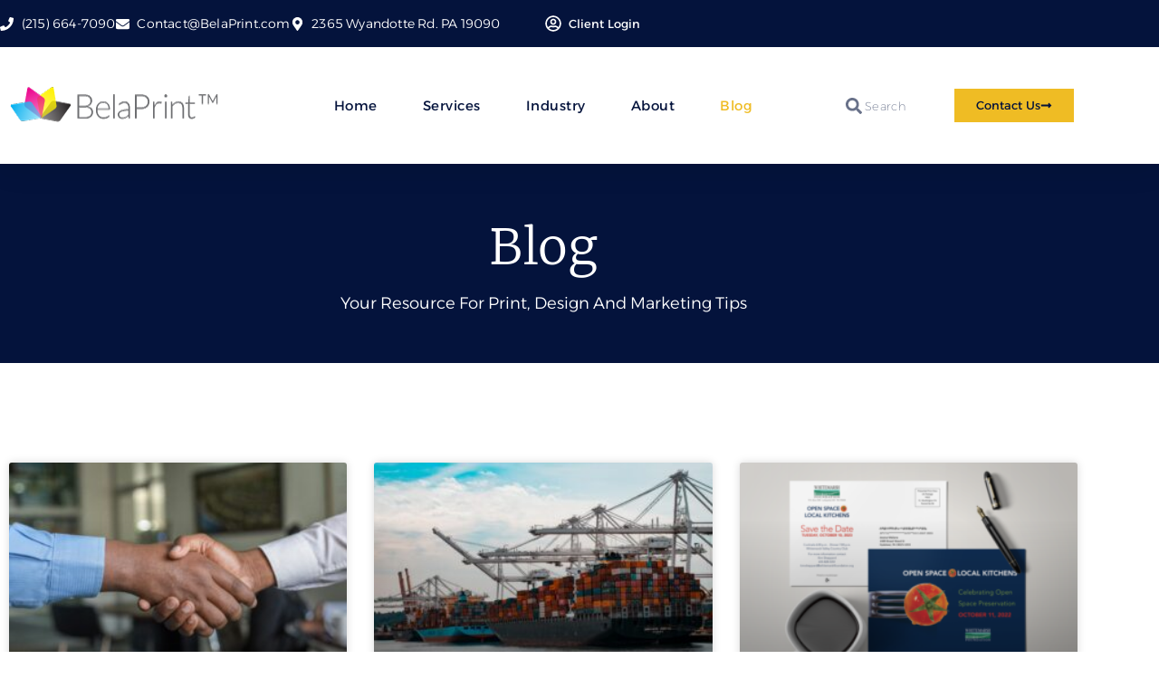

--- FILE ---
content_type: text/html; charset=UTF-8
request_url: https://belaprint.com/blog/
body_size: 24988
content:
<!doctype html>
<html lang="en-US">
<head>
	<meta charset="UTF-8">
	<meta name="viewport" content="width=device-width, initial-scale=1">
	<link rel="profile" href="https://gmpg.org/xfn/11">
	<meta name='robots' content='index, follow, max-image-preview:large, max-snippet:-1, max-video-preview:-1' />
	<style>img:is([sizes="auto" i], [sizes^="auto," i]) { contain-intrinsic-size: 3000px 1500px }</style>
	
	<!-- This site is optimized with the Yoast SEO plugin v26.0 - https://yoast.com/wordpress/plugins/seo/ -->
	<title>Blog - Bela Print</title>
	<link rel="canonical" href="https://belaprint.com/blog/" />
	<meta property="og:locale" content="en_US" />
	<meta property="og:type" content="article" />
	<meta property="og:title" content="Blog - Bela Print" />
	<meta property="og:description" content="Blog Your resource for print, design and marketing tips three steps to success How to Get Started It is very easy and simple! Start first step 01 Click…Contact Us, Share your Information or Job Specs for a quick quote. 02 Relax…We will Contact You, to discuss your project to best meet your needs. 03 Check [&hellip;]" />
	<meta property="og:url" content="https://belaprint.com/blog/" />
	<meta property="og:site_name" content="Bela Print" />
	<meta property="article:modified_time" content="2023-10-20T14:46:34+00:00" />
	<meta name="twitter:card" content="summary_large_image" />
	<script type="application/ld+json" class="yoast-schema-graph">{"@context":"https://schema.org","@graph":[{"@type":"WebPage","@id":"https://belaprint.com/blog/","url":"https://belaprint.com/blog/","name":"Blog - Bela Print","isPartOf":{"@id":"https://belaprint.com/#website"},"datePublished":"2023-02-13T18:49:25+00:00","dateModified":"2023-10-20T14:46:34+00:00","breadcrumb":{"@id":"https://belaprint.com/blog/#breadcrumb"},"inLanguage":"en-US","potentialAction":[{"@type":"ReadAction","target":["https://belaprint.com/blog/"]}]},{"@type":"BreadcrumbList","@id":"https://belaprint.com/blog/#breadcrumb","itemListElement":[{"@type":"ListItem","position":1,"name":"Home","item":"https://belaprint.com/"},{"@type":"ListItem","position":2,"name":"Blog"}]},{"@type":"WebSite","@id":"https://belaprint.com/#website","url":"https://belaprint.com/","name":"Bela Print","description":"Promote Professionally, with Print","publisher":{"@id":"https://belaprint.com/#organization"},"potentialAction":[{"@type":"SearchAction","target":{"@type":"EntryPoint","urlTemplate":"https://belaprint.com/?s={search_term_string}"},"query-input":{"@type":"PropertyValueSpecification","valueRequired":true,"valueName":"search_term_string"}}],"inLanguage":"en-US"},{"@type":"Organization","@id":"https://belaprint.com/#organization","name":"Bela Print","url":"https://belaprint.com/","logo":{"@type":"ImageObject","inLanguage":"en-US","@id":"https://belaprint.com/#/schema/logo/image/","url":"https://belaprint.com/wp-content/uploads/2023/10/cropped-BelaPrint-250.png","contentUrl":"https://belaprint.com/wp-content/uploads/2023/10/cropped-BelaPrint-250.png","width":238,"height":79,"caption":"Bela Print"},"image":{"@id":"https://belaprint.com/#/schema/logo/image/"}}]}</script>
	<!-- / Yoast SEO plugin. -->


<link rel='dns-prefetch' href='//www.googletagmanager.com' />
<link rel="alternate" type="application/rss+xml" title="Bela Print &raquo; Feed" href="https://belaprint.com/feed/" />
<link rel="alternate" type="application/rss+xml" title="Bela Print &raquo; Comments Feed" href="https://belaprint.com/comments/feed/" />
<script>
window._wpemojiSettings = {"baseUrl":"https:\/\/s.w.org\/images\/core\/emoji\/16.0.1\/72x72\/","ext":".png","svgUrl":"https:\/\/s.w.org\/images\/core\/emoji\/16.0.1\/svg\/","svgExt":".svg","source":{"concatemoji":"https:\/\/belaprint.com\/wp-includes\/js\/wp-emoji-release.min.js?ver=6.8.3"}};
/*! This file is auto-generated */
!function(s,n){var o,i,e;function c(e){try{var t={supportTests:e,timestamp:(new Date).valueOf()};sessionStorage.setItem(o,JSON.stringify(t))}catch(e){}}function p(e,t,n){e.clearRect(0,0,e.canvas.width,e.canvas.height),e.fillText(t,0,0);var t=new Uint32Array(e.getImageData(0,0,e.canvas.width,e.canvas.height).data),a=(e.clearRect(0,0,e.canvas.width,e.canvas.height),e.fillText(n,0,0),new Uint32Array(e.getImageData(0,0,e.canvas.width,e.canvas.height).data));return t.every(function(e,t){return e===a[t]})}function u(e,t){e.clearRect(0,0,e.canvas.width,e.canvas.height),e.fillText(t,0,0);for(var n=e.getImageData(16,16,1,1),a=0;a<n.data.length;a++)if(0!==n.data[a])return!1;return!0}function f(e,t,n,a){switch(t){case"flag":return n(e,"\ud83c\udff3\ufe0f\u200d\u26a7\ufe0f","\ud83c\udff3\ufe0f\u200b\u26a7\ufe0f")?!1:!n(e,"\ud83c\udde8\ud83c\uddf6","\ud83c\udde8\u200b\ud83c\uddf6")&&!n(e,"\ud83c\udff4\udb40\udc67\udb40\udc62\udb40\udc65\udb40\udc6e\udb40\udc67\udb40\udc7f","\ud83c\udff4\u200b\udb40\udc67\u200b\udb40\udc62\u200b\udb40\udc65\u200b\udb40\udc6e\u200b\udb40\udc67\u200b\udb40\udc7f");case"emoji":return!a(e,"\ud83e\udedf")}return!1}function g(e,t,n,a){var r="undefined"!=typeof WorkerGlobalScope&&self instanceof WorkerGlobalScope?new OffscreenCanvas(300,150):s.createElement("canvas"),o=r.getContext("2d",{willReadFrequently:!0}),i=(o.textBaseline="top",o.font="600 32px Arial",{});return e.forEach(function(e){i[e]=t(o,e,n,a)}),i}function t(e){var t=s.createElement("script");t.src=e,t.defer=!0,s.head.appendChild(t)}"undefined"!=typeof Promise&&(o="wpEmojiSettingsSupports",i=["flag","emoji"],n.supports={everything:!0,everythingExceptFlag:!0},e=new Promise(function(e){s.addEventListener("DOMContentLoaded",e,{once:!0})}),new Promise(function(t){var n=function(){try{var e=JSON.parse(sessionStorage.getItem(o));if("object"==typeof e&&"number"==typeof e.timestamp&&(new Date).valueOf()<e.timestamp+604800&&"object"==typeof e.supportTests)return e.supportTests}catch(e){}return null}();if(!n){if("undefined"!=typeof Worker&&"undefined"!=typeof OffscreenCanvas&&"undefined"!=typeof URL&&URL.createObjectURL&&"undefined"!=typeof Blob)try{var e="postMessage("+g.toString()+"("+[JSON.stringify(i),f.toString(),p.toString(),u.toString()].join(",")+"));",a=new Blob([e],{type:"text/javascript"}),r=new Worker(URL.createObjectURL(a),{name:"wpTestEmojiSupports"});return void(r.onmessage=function(e){c(n=e.data),r.terminate(),t(n)})}catch(e){}c(n=g(i,f,p,u))}t(n)}).then(function(e){for(var t in e)n.supports[t]=e[t],n.supports.everything=n.supports.everything&&n.supports[t],"flag"!==t&&(n.supports.everythingExceptFlag=n.supports.everythingExceptFlag&&n.supports[t]);n.supports.everythingExceptFlag=n.supports.everythingExceptFlag&&!n.supports.flag,n.DOMReady=!1,n.readyCallback=function(){n.DOMReady=!0}}).then(function(){return e}).then(function(){var e;n.supports.everything||(n.readyCallback(),(e=n.source||{}).concatemoji?t(e.concatemoji):e.wpemoji&&e.twemoji&&(t(e.twemoji),t(e.wpemoji)))}))}((window,document),window._wpemojiSettings);
</script>
<style id='wp-emoji-styles-inline-css'>

	img.wp-smiley, img.emoji {
		display: inline !important;
		border: none !important;
		box-shadow: none !important;
		height: 1em !important;
		width: 1em !important;
		margin: 0 0.07em !important;
		vertical-align: -0.1em !important;
		background: none !important;
		padding: 0 !important;
	}
</style>
<style id='classic-theme-styles-inline-css'>
/*! This file is auto-generated */
.wp-block-button__link{color:#fff;background-color:#32373c;border-radius:9999px;box-shadow:none;text-decoration:none;padding:calc(.667em + 2px) calc(1.333em + 2px);font-size:1.125em}.wp-block-file__button{background:#32373c;color:#fff;text-decoration:none}
</style>
<style id='cost-calculator-builder-calculator-selector-style-inline-css'>
/*!***************************************************************************************************************************************************************************************************************************************!*\
  !*** css ./node_modules/css-loader/dist/cjs.js??ruleSet[1].rules[4].use[1]!./node_modules/postcss-loader/dist/cjs.js??ruleSet[1].rules[4].use[2]!./node_modules/sass-loader/dist/cjs.js??ruleSet[1].rules[4].use[3]!./src/style.scss ***!
  \***************************************************************************************************************************************************************************************************************************************/
.ccb-gutenberg-block {
  padding: 20px;
  border: 1px solid black;
}
.ccb-gutenberg-block__header {
  display: flex;
  align-items: center;
  margin-bottom: 20px;
}
.ccb-gutenberg-block__icon {
  margin-right: 20px;
}

/*# sourceMappingURL=style-index.css.map*/
</style>
<style id='global-styles-inline-css'>
:root{--wp--preset--aspect-ratio--square: 1;--wp--preset--aspect-ratio--4-3: 4/3;--wp--preset--aspect-ratio--3-4: 3/4;--wp--preset--aspect-ratio--3-2: 3/2;--wp--preset--aspect-ratio--2-3: 2/3;--wp--preset--aspect-ratio--16-9: 16/9;--wp--preset--aspect-ratio--9-16: 9/16;--wp--preset--color--black: #000000;--wp--preset--color--cyan-bluish-gray: #abb8c3;--wp--preset--color--white: #ffffff;--wp--preset--color--pale-pink: #f78da7;--wp--preset--color--vivid-red: #cf2e2e;--wp--preset--color--luminous-vivid-orange: #ff6900;--wp--preset--color--luminous-vivid-amber: #fcb900;--wp--preset--color--light-green-cyan: #7bdcb5;--wp--preset--color--vivid-green-cyan: #00d084;--wp--preset--color--pale-cyan-blue: #8ed1fc;--wp--preset--color--vivid-cyan-blue: #0693e3;--wp--preset--color--vivid-purple: #9b51e0;--wp--preset--gradient--vivid-cyan-blue-to-vivid-purple: linear-gradient(135deg,rgba(6,147,227,1) 0%,rgb(155,81,224) 100%);--wp--preset--gradient--light-green-cyan-to-vivid-green-cyan: linear-gradient(135deg,rgb(122,220,180) 0%,rgb(0,208,130) 100%);--wp--preset--gradient--luminous-vivid-amber-to-luminous-vivid-orange: linear-gradient(135deg,rgba(252,185,0,1) 0%,rgba(255,105,0,1) 100%);--wp--preset--gradient--luminous-vivid-orange-to-vivid-red: linear-gradient(135deg,rgba(255,105,0,1) 0%,rgb(207,46,46) 100%);--wp--preset--gradient--very-light-gray-to-cyan-bluish-gray: linear-gradient(135deg,rgb(238,238,238) 0%,rgb(169,184,195) 100%);--wp--preset--gradient--cool-to-warm-spectrum: linear-gradient(135deg,rgb(74,234,220) 0%,rgb(151,120,209) 20%,rgb(207,42,186) 40%,rgb(238,44,130) 60%,rgb(251,105,98) 80%,rgb(254,248,76) 100%);--wp--preset--gradient--blush-light-purple: linear-gradient(135deg,rgb(255,206,236) 0%,rgb(152,150,240) 100%);--wp--preset--gradient--blush-bordeaux: linear-gradient(135deg,rgb(254,205,165) 0%,rgb(254,45,45) 50%,rgb(107,0,62) 100%);--wp--preset--gradient--luminous-dusk: linear-gradient(135deg,rgb(255,203,112) 0%,rgb(199,81,192) 50%,rgb(65,88,208) 100%);--wp--preset--gradient--pale-ocean: linear-gradient(135deg,rgb(255,245,203) 0%,rgb(182,227,212) 50%,rgb(51,167,181) 100%);--wp--preset--gradient--electric-grass: linear-gradient(135deg,rgb(202,248,128) 0%,rgb(113,206,126) 100%);--wp--preset--gradient--midnight: linear-gradient(135deg,rgb(2,3,129) 0%,rgb(40,116,252) 100%);--wp--preset--font-size--small: 13px;--wp--preset--font-size--medium: 20px;--wp--preset--font-size--large: 36px;--wp--preset--font-size--x-large: 42px;--wp--preset--spacing--20: 0.44rem;--wp--preset--spacing--30: 0.67rem;--wp--preset--spacing--40: 1rem;--wp--preset--spacing--50: 1.5rem;--wp--preset--spacing--60: 2.25rem;--wp--preset--spacing--70: 3.38rem;--wp--preset--spacing--80: 5.06rem;--wp--preset--shadow--natural: 6px 6px 9px rgba(0, 0, 0, 0.2);--wp--preset--shadow--deep: 12px 12px 50px rgba(0, 0, 0, 0.4);--wp--preset--shadow--sharp: 6px 6px 0px rgba(0, 0, 0, 0.2);--wp--preset--shadow--outlined: 6px 6px 0px -3px rgba(255, 255, 255, 1), 6px 6px rgba(0, 0, 0, 1);--wp--preset--shadow--crisp: 6px 6px 0px rgba(0, 0, 0, 1);}:where(.is-layout-flex){gap: 0.5em;}:where(.is-layout-grid){gap: 0.5em;}body .is-layout-flex{display: flex;}.is-layout-flex{flex-wrap: wrap;align-items: center;}.is-layout-flex > :is(*, div){margin: 0;}body .is-layout-grid{display: grid;}.is-layout-grid > :is(*, div){margin: 0;}:where(.wp-block-columns.is-layout-flex){gap: 2em;}:where(.wp-block-columns.is-layout-grid){gap: 2em;}:where(.wp-block-post-template.is-layout-flex){gap: 1.25em;}:where(.wp-block-post-template.is-layout-grid){gap: 1.25em;}.has-black-color{color: var(--wp--preset--color--black) !important;}.has-cyan-bluish-gray-color{color: var(--wp--preset--color--cyan-bluish-gray) !important;}.has-white-color{color: var(--wp--preset--color--white) !important;}.has-pale-pink-color{color: var(--wp--preset--color--pale-pink) !important;}.has-vivid-red-color{color: var(--wp--preset--color--vivid-red) !important;}.has-luminous-vivid-orange-color{color: var(--wp--preset--color--luminous-vivid-orange) !important;}.has-luminous-vivid-amber-color{color: var(--wp--preset--color--luminous-vivid-amber) !important;}.has-light-green-cyan-color{color: var(--wp--preset--color--light-green-cyan) !important;}.has-vivid-green-cyan-color{color: var(--wp--preset--color--vivid-green-cyan) !important;}.has-pale-cyan-blue-color{color: var(--wp--preset--color--pale-cyan-blue) !important;}.has-vivid-cyan-blue-color{color: var(--wp--preset--color--vivid-cyan-blue) !important;}.has-vivid-purple-color{color: var(--wp--preset--color--vivid-purple) !important;}.has-black-background-color{background-color: var(--wp--preset--color--black) !important;}.has-cyan-bluish-gray-background-color{background-color: var(--wp--preset--color--cyan-bluish-gray) !important;}.has-white-background-color{background-color: var(--wp--preset--color--white) !important;}.has-pale-pink-background-color{background-color: var(--wp--preset--color--pale-pink) !important;}.has-vivid-red-background-color{background-color: var(--wp--preset--color--vivid-red) !important;}.has-luminous-vivid-orange-background-color{background-color: var(--wp--preset--color--luminous-vivid-orange) !important;}.has-luminous-vivid-amber-background-color{background-color: var(--wp--preset--color--luminous-vivid-amber) !important;}.has-light-green-cyan-background-color{background-color: var(--wp--preset--color--light-green-cyan) !important;}.has-vivid-green-cyan-background-color{background-color: var(--wp--preset--color--vivid-green-cyan) !important;}.has-pale-cyan-blue-background-color{background-color: var(--wp--preset--color--pale-cyan-blue) !important;}.has-vivid-cyan-blue-background-color{background-color: var(--wp--preset--color--vivid-cyan-blue) !important;}.has-vivid-purple-background-color{background-color: var(--wp--preset--color--vivid-purple) !important;}.has-black-border-color{border-color: var(--wp--preset--color--black) !important;}.has-cyan-bluish-gray-border-color{border-color: var(--wp--preset--color--cyan-bluish-gray) !important;}.has-white-border-color{border-color: var(--wp--preset--color--white) !important;}.has-pale-pink-border-color{border-color: var(--wp--preset--color--pale-pink) !important;}.has-vivid-red-border-color{border-color: var(--wp--preset--color--vivid-red) !important;}.has-luminous-vivid-orange-border-color{border-color: var(--wp--preset--color--luminous-vivid-orange) !important;}.has-luminous-vivid-amber-border-color{border-color: var(--wp--preset--color--luminous-vivid-amber) !important;}.has-light-green-cyan-border-color{border-color: var(--wp--preset--color--light-green-cyan) !important;}.has-vivid-green-cyan-border-color{border-color: var(--wp--preset--color--vivid-green-cyan) !important;}.has-pale-cyan-blue-border-color{border-color: var(--wp--preset--color--pale-cyan-blue) !important;}.has-vivid-cyan-blue-border-color{border-color: var(--wp--preset--color--vivid-cyan-blue) !important;}.has-vivid-purple-border-color{border-color: var(--wp--preset--color--vivid-purple) !important;}.has-vivid-cyan-blue-to-vivid-purple-gradient-background{background: var(--wp--preset--gradient--vivid-cyan-blue-to-vivid-purple) !important;}.has-light-green-cyan-to-vivid-green-cyan-gradient-background{background: var(--wp--preset--gradient--light-green-cyan-to-vivid-green-cyan) !important;}.has-luminous-vivid-amber-to-luminous-vivid-orange-gradient-background{background: var(--wp--preset--gradient--luminous-vivid-amber-to-luminous-vivid-orange) !important;}.has-luminous-vivid-orange-to-vivid-red-gradient-background{background: var(--wp--preset--gradient--luminous-vivid-orange-to-vivid-red) !important;}.has-very-light-gray-to-cyan-bluish-gray-gradient-background{background: var(--wp--preset--gradient--very-light-gray-to-cyan-bluish-gray) !important;}.has-cool-to-warm-spectrum-gradient-background{background: var(--wp--preset--gradient--cool-to-warm-spectrum) !important;}.has-blush-light-purple-gradient-background{background: var(--wp--preset--gradient--blush-light-purple) !important;}.has-blush-bordeaux-gradient-background{background: var(--wp--preset--gradient--blush-bordeaux) !important;}.has-luminous-dusk-gradient-background{background: var(--wp--preset--gradient--luminous-dusk) !important;}.has-pale-ocean-gradient-background{background: var(--wp--preset--gradient--pale-ocean) !important;}.has-electric-grass-gradient-background{background: var(--wp--preset--gradient--electric-grass) !important;}.has-midnight-gradient-background{background: var(--wp--preset--gradient--midnight) !important;}.has-small-font-size{font-size: var(--wp--preset--font-size--small) !important;}.has-medium-font-size{font-size: var(--wp--preset--font-size--medium) !important;}.has-large-font-size{font-size: var(--wp--preset--font-size--large) !important;}.has-x-large-font-size{font-size: var(--wp--preset--font-size--x-large) !important;}
:where(.wp-block-post-template.is-layout-flex){gap: 1.25em;}:where(.wp-block-post-template.is-layout-grid){gap: 1.25em;}
:where(.wp-block-columns.is-layout-flex){gap: 2em;}:where(.wp-block-columns.is-layout-grid){gap: 2em;}
:root :where(.wp-block-pullquote){font-size: 1.5em;line-height: 1.6;}
</style>
<link rel='stylesheet' id='google_business_reviews_rating_wp_css-css' href='https://belaprint.com/wp-content/plugins/g-business-reviews-rating/wp/css/css.css?ver=6.8.3' media='all' />
<link rel='stylesheet' id='hello-elementor-css' href='https://belaprint.com/wp-content/themes/hello-elementor/style.min.css?ver=2.8.1' media='all' />
<link rel='stylesheet' id='hello-elementor-theme-style-css' href='https://belaprint.com/wp-content/themes/hello-elementor/theme.min.css?ver=2.8.1' media='all' />
<link rel='stylesheet' id='elementor-frontend-css' href='https://belaprint.com/wp-content/plugins/elementor/assets/css/frontend.min.css?ver=3.34.1' media='all' />
<link rel='stylesheet' id='elementor-post-6-css' href='https://belaprint.com/wp-content/uploads/elementor/css/post-6.css?ver=1768558646' media='all' />
<link rel='stylesheet' id='widget-icon-list-css' href='https://belaprint.com/wp-content/plugins/elementor/assets/css/widget-icon-list.min.css?ver=3.34.1' media='all' />
<link rel='stylesheet' id='widget-image-css' href='https://belaprint.com/wp-content/plugins/elementor/assets/css/widget-image.min.css?ver=3.34.1' media='all' />
<link rel='stylesheet' id='widget-nav-menu-css' href='https://belaprint.com/wp-content/plugins/elementor-pro/assets/css/widget-nav-menu.min.css?ver=3.34.0' media='all' />
<link rel='stylesheet' id='widget-search-form-css' href='https://belaprint.com/wp-content/plugins/elementor-pro/assets/css/widget-search-form.min.css?ver=3.34.0' media='all' />
<link rel='stylesheet' id='e-sticky-css' href='https://belaprint.com/wp-content/plugins/elementor-pro/assets/css/modules/sticky.min.css?ver=3.34.0' media='all' />
<link rel='stylesheet' id='widget-heading-css' href='https://belaprint.com/wp-content/plugins/elementor/assets/css/widget-heading.min.css?ver=3.34.1' media='all' />
<link rel='stylesheet' id='e-shapes-css' href='https://belaprint.com/wp-content/plugins/elementor/assets/css/conditionals/shapes.min.css?ver=3.34.1' media='all' />
<link rel='stylesheet' id='widget-divider-css' href='https://belaprint.com/wp-content/plugins/elementor/assets/css/widget-divider.min.css?ver=3.34.1' media='all' />
<link rel='stylesheet' id='widget-social-icons-css' href='https://belaprint.com/wp-content/plugins/elementor/assets/css/widget-social-icons.min.css?ver=3.34.1' media='all' />
<link rel='stylesheet' id='e-apple-webkit-css' href='https://belaprint.com/wp-content/plugins/elementor/assets/css/conditionals/apple-webkit.min.css?ver=3.34.1' media='all' />
<link rel='stylesheet' id='widget-posts-css' href='https://belaprint.com/wp-content/plugins/elementor-pro/assets/css/widget-posts.min.css?ver=3.34.0' media='all' />
<link rel='stylesheet' id='e-motion-fx-css' href='https://belaprint.com/wp-content/plugins/elementor-pro/assets/css/modules/motion-fx.min.css?ver=3.34.0' media='all' />
<link rel='stylesheet' id='elementor-post-419-css' href='https://belaprint.com/wp-content/uploads/elementor/css/post-419.css?ver=1768559956' media='all' />
<link rel='stylesheet' id='elementor-post-24-css' href='https://belaprint.com/wp-content/uploads/elementor/css/post-24.css?ver=1768558647' media='all' />
<link rel='stylesheet' id='elementor-post-21-css' href='https://belaprint.com/wp-content/uploads/elementor/css/post-21.css?ver=1768558647' media='all' />
<link rel='stylesheet' id='eael-general-css' href='https://belaprint.com/wp-content/plugins/essential-addons-for-elementor-lite/assets/front-end/css/view/general.min.css?ver=6.5.7' media='all' />
<link rel='stylesheet' id='elementor-gf-local-alexandria-css' href='https://belaprint.com/wp-content/uploads/elementor/google-fonts/css/alexandria.css?ver=1737470735' media='all' />
<link rel='stylesheet' id='elementor-gf-local-merriweather-css' href='https://belaprint.com/wp-content/uploads/elementor/google-fonts/css/merriweather.css?ver=1737470736' media='all' />
<link rel='stylesheet' id='elementor-gf-local-montserrat-css' href='https://belaprint.com/wp-content/uploads/elementor/google-fonts/css/montserrat.css?ver=1737470737' media='all' />
<script src="https://belaprint.com/wp-includes/js/jquery/jquery.min.js?ver=3.7.1" id="jquery-core-js"></script>
<script src="https://belaprint.com/wp-includes/js/jquery/jquery-migrate.min.js?ver=3.4.1" id="jquery-migrate-js"></script>
<script src="https://belaprint.com/wp-content/plugins/g-business-reviews-rating/wp/js/js.js?ver=6.8.3" id="google_business_reviews_rating_wp_js-js"></script>

<!-- Google tag (gtag.js) snippet added by Site Kit -->
<!-- Google Analytics snippet added by Site Kit -->
<script src="https://www.googletagmanager.com/gtag/js?id=GT-TBBPMRD7" id="google_gtagjs-js" async></script>
<script id="google_gtagjs-js-after">
window.dataLayer = window.dataLayer || [];function gtag(){dataLayer.push(arguments);}
gtag("set","linker",{"domains":["belaprint.com"]});
gtag("js", new Date());
gtag("set", "developer_id.dZTNiMT", true);
gtag("config", "GT-TBBPMRD7");
 window._googlesitekit = window._googlesitekit || {}; window._googlesitekit.throttledEvents = []; window._googlesitekit.gtagEvent = (name, data) => { var key = JSON.stringify( { name, data } ); if ( !! window._googlesitekit.throttledEvents[ key ] ) { return; } window._googlesitekit.throttledEvents[ key ] = true; setTimeout( () => { delete window._googlesitekit.throttledEvents[ key ]; }, 5 ); gtag( "event", name, { ...data, event_source: "site-kit" } ); };
</script>
<link rel="https://api.w.org/" href="https://belaprint.com/wp-json/" /><link rel="alternate" title="JSON" type="application/json" href="https://belaprint.com/wp-json/wp/v2/pages/419" /><link rel="EditURI" type="application/rsd+xml" title="RSD" href="https://belaprint.com/xmlrpc.php?rsd" />
<meta name="generator" content="WordPress 6.8.3" />
<link rel='shortlink' href='https://belaprint.com/?p=419' />
<link rel="alternate" title="oEmbed (JSON)" type="application/json+oembed" href="https://belaprint.com/wp-json/oembed/1.0/embed?url=https%3A%2F%2Fbelaprint.com%2Fblog%2F" />
<link rel="alternate" title="oEmbed (XML)" type="text/xml+oembed" href="https://belaprint.com/wp-json/oembed/1.0/embed?url=https%3A%2F%2Fbelaprint.com%2Fblog%2F&#038;format=xml" />
<script type="text/javascript">window.ccb_nonces = {"ccb_payment":"1a37481fe6","ccb_contact_form":"023ff23b10","ccb_woo_checkout":"049d4ca319","ccb_add_order":"af5809ff56","ccb_orders":"56b4243589","ccb_send_invoice":"60a4d9436f","ccb_get_invoice":"251ec1bd1f","ccb_wp_hook_nonce":"8ce6eb825f","ccb_razorpay_receive":"e7c5c0a104","ccb_woocommerce_payment":"2650cbe25f","ccb_calc_views":"07862b876f","ccb_calc_interactions":"87e2fea316"};</script><!-- start Simple Custom CSS and JS -->
<!-- Add HTML code to the header or the footer.

For example, you can use the following code for loading the jQuery library from Google CDN:
<script src="https://ajax.googleapis.com/ajax/libs/jquery/3.7.1/jquery.min.js"></script>

or the following one for loading the Bootstrap library from jsDelivr:
<link rel="stylesheet" href="https://cdn.jsdelivr.net/npm/bootstrap@5.3.3/dist/css/bootstrap.min.css" integrity="sha384-QWTKZyjpPEjISv5WaRU9OFeRpok6YctnYmDr5pNlyT2bRjXh0JMhjY6hW+ALEwIH" crossorigin="anonymous">

-- End of the comment --> 

<!-- Google Tag Manager -->
<script>(function(w,d,s,l,i){w[l]=w[l]||[];w[l].push({'gtm.start':
new Date().getTime(),event:'gtm.js'});var f=d.getElementsByTagName(s)[0],
j=d.createElement(s),dl=l!='dataLayer'?'&l='+l:'';j.async=true;j.src=
'https://www.googletagmanager.com/gtm.js?id='+i+dl;f.parentNode.insertBefore(j,f);
})(window,document,'script','dataLayer','GTM-K777J8M9');</script>
<!-- End Google Tag Manager --><!-- end Simple Custom CSS and JS -->
<meta name="generator" content="Site Kit by Google 1.162.1" />        <style>
            :root {
                --tpg-primary-color: #0d6efd;
                --tpg-secondary-color: #0654c4;
                --tpg-primary-light: #c4d0ff
            }

                        body .rt-tpg-container .rt-loading,
            body #bottom-script-loader .rt-ball-clip-rotate {
                color: #0367bf !important;
            }

                    </style>
		            <style>
                .rt-container-fluid {
                    position: relative;
                }

                .rt-tpg-container .tpg-pre-loader {
                    position: relative;
                    overflow: hidden;
                }

                .rt-tpg-container .rt-loading-overlay {
                    opacity: 0;
                    visibility: hidden;
                    position: absolute;
                    top: 0;
                    left: 0;
                    width: 100%;
                    height: 100%;
                    z-index: 1;
                    background-color: #fff;
                }

                .rt-tpg-container .rt-loading {
                    color: var(--tpg-primary-color);
                    position: absolute;
                    top: 40%;
                    left: 50%;
                    margin-left: -16px;
                    z-index: 2;
                    opacity: 0;
                    visibility: hidden;
                }

                .rt-tpg-container .tpg-pre-loader .rt-loading-overlay {
                    opacity: 0.8;
                    visibility: visible;
                }

                .tpg-carousel-main .tpg-pre-loader .rt-loading-overlay {
                    opacity: 1;
                }

                .rt-tpg-container .tpg-pre-loader .rt-loading {
                    opacity: 1;
                    visibility: visible;
                }


                #bottom-script-loader {
                    position: absolute;
                    width: calc(100% + 60px);
                    height: calc(100% + 60px);
                    z-index: 999;
                    background: rgba(255, 255, 255, 0.95);
                    margin: -30px;
                }

                #bottom-script-loader .rt-ball-clip-rotate {
                    color: var(--tpg-primary-color);
                    position: absolute;
                    top: 80px;
                    left: 50%;
                    margin-left: -16px;
                    z-index: 2;
                }

                .tpg-el-main-wrapper.loading {
                    min-height: 300px;
                    transition: 0.4s;
                }

                .tpg-el-main-wrapper.loading::before {
                    width: 32px;
                    height: 32px;
                    display: inline-block;
                    float: none;
                    border: 2px solid currentColor;
                    background: transparent;
                    border-bottom-color: transparent;
                    border-radius: 100%;
                    -webkit-animation: ball-clip-rotate 0.75s linear infinite;
                    -moz-animation: ball-clip-rotate 0.75s linear infinite;
                    -o-animation: ball-clip-rotate 0.75s linear infinite;
                    animation: ball-clip-rotate 0.75s linear infinite;
                    left: 50%;
                    top: 50%;
                    position: absolute;
                    z-index: 9999999999;
                    color: red;
                }


                .rt-tpg-container .slider-main-wrapper,
                .tpg-el-main-wrapper .slider-main-wrapper {
                    opacity: 0;
                }

                .md-modal {
                    visibility: hidden;
                }

                .md-modal.md-show {
                    visibility: visible;
                }

                .builder-content.content-invisible {
                    visibility: hidden;
                }

                .rt-tpg-container > *:not(.bottom-script-loader, .slider-main-wrapper) {
                    opacity: 0;
                }

                .rt-popup-content .rt-tpg-container > *:not(.bottom-script-loader, .slider-main-wrapper) {
                    opacity: 1;
                }

            </style>

            <script>
                jQuery(document).ready(function () {
                    setTimeout(function () {
                        jQuery('.rt-tpg-container > *:not(.bottom-script-loader, .slider-main-wrapper)').animate({ 'opacity': 1 })
                    }, 100)
                })

                jQuery(window).on('elementor/frontend/init', function () {
                    if (elementorFrontend.isEditMode()) {
                        elementorFrontend.hooks.addAction('frontend/element_ready/widget', function () {
                            jQuery('.rt-tpg-container > *:not(.bottom-script-loader, .slider-main-wrapper)').animate({ 'opacity': 1 })
                        })
                    }
                })
            </script>
		<meta name="generator" content="Elementor 3.34.1; features: e_font_icon_svg, additional_custom_breakpoints; settings: css_print_method-external, google_font-enabled, font_display-swap">
			<style>
				.e-con.e-parent:nth-of-type(n+4):not(.e-lazyloaded):not(.e-no-lazyload),
				.e-con.e-parent:nth-of-type(n+4):not(.e-lazyloaded):not(.e-no-lazyload) * {
					background-image: none !important;
				}
				@media screen and (max-height: 1024px) {
					.e-con.e-parent:nth-of-type(n+3):not(.e-lazyloaded):not(.e-no-lazyload),
					.e-con.e-parent:nth-of-type(n+3):not(.e-lazyloaded):not(.e-no-lazyload) * {
						background-image: none !important;
					}
				}
				@media screen and (max-height: 640px) {
					.e-con.e-parent:nth-of-type(n+2):not(.e-lazyloaded):not(.e-no-lazyload),
					.e-con.e-parent:nth-of-type(n+2):not(.e-lazyloaded):not(.e-no-lazyload) * {
						background-image: none !important;
					}
				}
			</style>
						<meta name="theme-color" content="#FFFFFF">
			<link rel="icon" href="https://belaprint.com/wp-content/uploads/2023/10/cropped-logo_s-32x32.png" sizes="32x32" />
<link rel="icon" href="https://belaprint.com/wp-content/uploads/2023/10/cropped-logo_s-192x192.png" sizes="192x192" />
<link rel="apple-touch-icon" href="https://belaprint.com/wp-content/uploads/2023/10/cropped-logo_s-180x180.png" />
<meta name="msapplication-TileImage" content="https://belaprint.com/wp-content/uploads/2023/10/cropped-logo_s-270x270.png" />
<meta name="traceparent" content="00-9bfa37719e93910d0000001768698667-9bfa37719e93910d-01"></head>
<body class="wp-singular page-template page-template-elementor_header_footer page page-id-419 wp-custom-logo wp-theme-hello-elementor rttpg rttpg-7.8.8 radius-frontend rttpg-body-wrap rttpg-flaticon elementor-default elementor-template-full-width elementor-kit-6 elementor-page elementor-page-419">

<!-- start Simple Custom CSS and JS -->
<!-- Add HTML code to the header or the footer.

For example, you can use the following code for loading the jQuery library from Google CDN:
<script src="https://ajax.googleapis.com/ajax/libs/jquery/3.7.1/jquery.min.js"></script>

or the following one for loading the Bootstrap library from jsDelivr:
<link rel="stylesheet" href="https://cdn.jsdelivr.net/npm/bootstrap@5.3.3/dist/css/bootstrap.min.css" integrity="sha384-QWTKZyjpPEjISv5WaRU9OFeRpok6YctnYmDr5pNlyT2bRjXh0JMhjY6hW+ALEwIH" crossorigin="anonymous">

-- End of the comment --> 

<!-- Google Tag Manager (noscript) -->
<noscript><iframe src="https://www.googletagmanager.com/ns.html?id=GTM-K777J8M9"
height="0" width="0" style="display:none;visibility:hidden"></iframe></noscript>
<!-- End Google Tag Manager (noscript) --><!-- end Simple Custom CSS and JS -->

<a class="skip-link screen-reader-text" href="#content">Skip to content</a>

		<header data-elementor-type="header" data-elementor-id="24" class="elementor elementor-24 elementor-location-header" data-elementor-post-type="elementor_library">
					<section class="elementor-section elementor-top-section elementor-element elementor-element-6acd9bac elementor-section-full_width elementor-section-height-default elementor-section-height-default" data-id="6acd9bac" data-element_type="section" id="header_pop" data-settings="{&quot;sticky&quot;:&quot;top&quot;,&quot;sticky_on&quot;:[&quot;desktop&quot;,&quot;tablet&quot;,&quot;mobile&quot;],&quot;sticky_offset&quot;:0,&quot;sticky_effects_offset&quot;:0,&quot;sticky_anchor_link_offset&quot;:0}">
						<div class="elementor-container elementor-column-gap-default">
					<div class="elementor-column elementor-col-100 elementor-top-column elementor-element elementor-element-1106bdde" data-id="1106bdde" data-element_type="column">
			<div class="elementor-widget-wrap elementor-element-populated">
						<section class="elementor-section elementor-inner-section elementor-element elementor-element-43104b87 elementor-reverse-mobile elementor-section-boxed elementor-section-height-default elementor-section-height-default" data-id="43104b87" data-element_type="section" data-settings="{&quot;background_background&quot;:&quot;classic&quot;}">
						<div class="elementor-container elementor-column-gap-default">
					<div class="elementor-column elementor-col-50 elementor-inner-column elementor-element elementor-element-9009d3a" data-id="9009d3a" data-element_type="column">
			<div class="elementor-widget-wrap elementor-element-populated">
						<div class="elementor-element elementor-element-3e9cdd92 elementor-icon-list--layout-inline elementor-align-start elementor-mobile-align-center elementor-list-item-link-inline elementor-widget-tablet__width-initial elementor-hidden-mobile elementor-widget elementor-widget-icon-list" data-id="3e9cdd92" data-element_type="widget" data-widget_type="icon-list.default">
				<div class="elementor-widget-container">
							<ul class="elementor-icon-list-items elementor-inline-items">
							<li class="elementor-icon-list-item elementor-inline-item">
											<span class="elementor-icon-list-icon">
							<svg aria-hidden="true" class="e-font-icon-svg e-fas-phone" viewBox="0 0 512 512" xmlns="http://www.w3.org/2000/svg"><path d="M493.4 24.6l-104-24c-11.3-2.6-22.9 3.3-27.5 13.9l-48 112c-4.2 9.8-1.4 21.3 6.9 28l60.6 49.6c-36 76.7-98.9 140.5-177.2 177.2l-49.6-60.6c-6.8-8.3-18.2-11.1-28-6.9l-112 48C3.9 366.5-2 378.1.6 389.4l24 104C27.1 504.2 36.7 512 48 512c256.1 0 464-207.5 464-464 0-11.2-7.7-20.9-18.6-23.4z"></path></svg>						</span>
										<span class="elementor-icon-list-text">(215) 664-7090</span>
									</li>
								<li class="elementor-icon-list-item elementor-inline-item">
											<a href="https://belaprint.com/contact/" target="_blank">

												<span class="elementor-icon-list-icon">
							<svg aria-hidden="true" class="e-font-icon-svg e-fas-envelope" viewBox="0 0 512 512" xmlns="http://www.w3.org/2000/svg"><path d="M502.3 190.8c3.9-3.1 9.7-.2 9.7 4.7V400c0 26.5-21.5 48-48 48H48c-26.5 0-48-21.5-48-48V195.6c0-5 5.7-7.8 9.7-4.7 22.4 17.4 52.1 39.5 154.1 113.6 21.1 15.4 56.7 47.8 92.2 47.6 35.7.3 72-32.8 92.3-47.6 102-74.1 131.6-96.3 154-113.7zM256 320c23.2.4 56.6-29.2 73.4-41.4 132.7-96.3 142.8-104.7 173.4-128.7 5.8-4.5 9.2-11.5 9.2-18.9v-19c0-26.5-21.5-48-48-48H48C21.5 64 0 85.5 0 112v19c0 7.4 3.4 14.3 9.2 18.9 30.6 23.9 40.7 32.4 173.4 128.7 16.8 12.2 50.2 41.8 73.4 41.4z"></path></svg>						</span>
										<span class="elementor-icon-list-text"><span class="__cf_email__" data-cfemail="2e6d41405a4f4d5a6e6c4b424f7e5c47405a004d4143">[email&#160;protected]</span></span>
											</a>
									</li>
								<li class="elementor-icon-list-item elementor-inline-item">
											<a href="https://www.google.com/maps/place/2365+Wyandotte+Rd,+Willow+Grove,+PA+19090/@40.1573325,-75.1298831,17z/data=!3m1!4b1!4m6!3m5!1s0x89c6afdfc7cb6ca5:0x399c9cb60679f648!8m2!3d40.1573325!4d-75.1298831!16s%2Fg%2F11b8ynbts1">

												<span class="elementor-icon-list-icon">
							<svg aria-hidden="true" class="e-font-icon-svg e-fas-map-marker-alt" viewBox="0 0 384 512" xmlns="http://www.w3.org/2000/svg"><path d="M172.268 501.67C26.97 291.031 0 269.413 0 192 0 85.961 85.961 0 192 0s192 85.961 192 192c0 77.413-26.97 99.031-172.268 309.67-9.535 13.774-29.93 13.773-39.464 0zM192 272c44.183 0 80-35.817 80-80s-35.817-80-80-80-80 35.817-80 80 35.817 80 80 80z"></path></svg>						</span>
										<span class="elementor-icon-list-text">2365 Wyandotte Rd. PA 19090</span>
											</a>
									</li>
						</ul>
						</div>
				</div>
					</div>
		</div>
				<div class="elementor-column elementor-col-50 elementor-inner-column elementor-element elementor-element-24793f89" data-id="24793f89" data-element_type="column">
			<div class="elementor-widget-wrap elementor-element-populated">
						<div class="elementor-element elementor-element-6d618899 elementor-icon-list--layout-inline elementor-align-end elementor-mobile-align-end elementor-widget-tablet__width-initial elementor-widget-mobile__width-initial elementor-widget__width-initial elementor-list-item-link-full_width elementor-widget elementor-widget-icon-list" data-id="6d618899" data-element_type="widget" data-widget_type="icon-list.default">
				<div class="elementor-widget-container">
							<ul class="elementor-icon-list-items elementor-inline-items">
							<li class="elementor-icon-list-item elementor-inline-item">
											<a href="https://shop.belaprint.com/user_login.php">

												<span class="elementor-icon-list-icon">
							<svg aria-hidden="true" class="e-font-icon-svg e-far-user-circle" viewBox="0 0 496 512" xmlns="http://www.w3.org/2000/svg"><path d="M248 104c-53 0-96 43-96 96s43 96 96 96 96-43 96-96-43-96-96-96zm0 144c-26.5 0-48-21.5-48-48s21.5-48 48-48 48 21.5 48 48-21.5 48-48 48zm0-240C111 8 0 119 0 256s111 248 248 248 248-111 248-248S385 8 248 8zm0 448c-49.7 0-95.1-18.3-130.1-48.4 14.9-23 40.4-38.6 69.6-39.5 20.8 6.4 40.6 9.6 60.5 9.6s39.7-3.1 60.5-9.6c29.2 1 54.7 16.5 69.6 39.5-35 30.1-80.4 48.4-130.1 48.4zm162.7-84.1c-24.4-31.4-62.1-51.9-105.1-51.9-10.2 0-26 9.6-57.6 9.6-31.5 0-47.4-9.6-57.6-9.6-42.9 0-80.6 20.5-105.1 51.9C61.9 339.2 48 299.2 48 256c0-110.3 89.7-200 200-200s200 89.7 200 200c0 43.2-13.9 83.2-37.3 115.9z"></path></svg>						</span>
										<span class="elementor-icon-list-text">Client Login</span>
											</a>
									</li>
						</ul>
						</div>
				</div>
					</div>
		</div>
					</div>
		</section>
				<section class="elementor-section elementor-inner-section elementor-element elementor-element-7a44521e elementor-section-boxed elementor-section-height-default elementor-section-height-default" data-id="7a44521e" data-element_type="section" data-settings="{&quot;background_background&quot;:&quot;classic&quot;}">
						<div class="elementor-container elementor-column-gap-default">
					<div class="elementor-column elementor-col-25 elementor-inner-column elementor-element elementor-element-1e5f8e16" data-id="1e5f8e16" data-element_type="column">
			<div class="elementor-widget-wrap elementor-element-populated">
						<div class="elementor-element elementor-element-6fb3f665 elementor-widget__width-initial elementor-widget-tablet__width-initial elementor-widget elementor-widget-theme-site-logo elementor-widget-image" data-id="6fb3f665" data-element_type="widget" data-widget_type="theme-site-logo.default">
				<div class="elementor-widget-container">
											<a href="https://belaprint.com">
			<img width="238" height="79" src="https://belaprint.com/wp-content/uploads/2023/10/cropped-BelaPrint-250.png" class="attachment-medium size-medium wp-image-2705" alt="" />				</a>
											</div>
				</div>
					</div>
		</div>
				<div class="elementor-column elementor-col-25 elementor-inner-column elementor-element elementor-element-10d3b9c9" data-id="10d3b9c9" data-element_type="column">
			<div class="elementor-widget-wrap elementor-element-populated">
						<div class="elementor-element elementor-element-10cbadd elementor-nav-menu__align-center elementor-nav-menu--stretch elementor-nav-menu__text-align-center elementor-widget-tablet__width-initial elementor-widget-mobile__width-initial elementor-nav-menu--dropdown-tablet elementor-nav-menu--toggle elementor-nav-menu--burger elementor-widget elementor-widget-nav-menu" data-id="10cbadd" data-element_type="widget" data-settings="{&quot;full_width&quot;:&quot;stretch&quot;,&quot;submenu_icon&quot;:{&quot;value&quot;:&quot;&lt;i aria-hidden=\&quot;true\&quot; class=\&quot;\&quot;&gt;&lt;\/i&gt;&quot;,&quot;library&quot;:&quot;&quot;},&quot;layout&quot;:&quot;horizontal&quot;,&quot;toggle&quot;:&quot;burger&quot;}" data-widget_type="nav-menu.default">
				<div class="elementor-widget-container">
								<nav aria-label="Menu" class="elementor-nav-menu--main elementor-nav-menu__container elementor-nav-menu--layout-horizontal e--pointer-underline e--animation-fade">
				<ul id="menu-1-10cbadd" class="elementor-nav-menu"><li class="menu-item menu-item-type-post_type menu-item-object-page menu-item-home menu-item-488"><a href="https://belaprint.com/" class="elementor-item">Home</a></li>
<li class="menu-item menu-item-type-post_type menu-item-object-page menu-item-490"><a href="https://belaprint.com/services/" class="elementor-item">Services</a></li>
<li class="menu-item menu-item-type-post_type menu-item-object-page menu-item-1255"><a href="https://belaprint.com/industry/" class="elementor-item">Industry</a></li>
<li class="menu-item menu-item-type-post_type menu-item-object-page menu-item-489"><a href="https://belaprint.com/about/" class="elementor-item">About</a></li>
<li class="menu-item menu-item-type-post_type menu-item-object-page current-menu-item page_item page-item-419 current_page_item menu-item-491"><a href="https://belaprint.com/blog/" aria-current="page" class="elementor-item elementor-item-active">Blog</a></li>
</ul>			</nav>
					<div class="elementor-menu-toggle" role="button" tabindex="0" aria-label="Menu Toggle" aria-expanded="false">
			<svg aria-hidden="true" role="presentation" class="elementor-menu-toggle__icon--open e-font-icon-svg e-eicon-menu-bar" viewBox="0 0 1000 1000" xmlns="http://www.w3.org/2000/svg"><path d="M104 333H896C929 333 958 304 958 271S929 208 896 208H104C71 208 42 237 42 271S71 333 104 333ZM104 583H896C929 583 958 554 958 521S929 458 896 458H104C71 458 42 487 42 521S71 583 104 583ZM104 833H896C929 833 958 804 958 771S929 708 896 708H104C71 708 42 737 42 771S71 833 104 833Z"></path></svg><svg aria-hidden="true" role="presentation" class="elementor-menu-toggle__icon--close e-font-icon-svg e-eicon-close" viewBox="0 0 1000 1000" xmlns="http://www.w3.org/2000/svg"><path d="M742 167L500 408 258 167C246 154 233 150 217 150 196 150 179 158 167 167 154 179 150 196 150 212 150 229 154 242 171 254L408 500 167 742C138 771 138 800 167 829 196 858 225 858 254 829L496 587 738 829C750 842 767 846 783 846 800 846 817 842 829 829 842 817 846 804 846 783 846 767 842 750 829 737L588 500 833 258C863 229 863 200 833 171 804 137 775 137 742 167Z"></path></svg>		</div>
					<nav class="elementor-nav-menu--dropdown elementor-nav-menu__container" aria-hidden="true">
				<ul id="menu-2-10cbadd" class="elementor-nav-menu"><li class="menu-item menu-item-type-post_type menu-item-object-page menu-item-home menu-item-488"><a href="https://belaprint.com/" class="elementor-item" tabindex="-1">Home</a></li>
<li class="menu-item menu-item-type-post_type menu-item-object-page menu-item-490"><a href="https://belaprint.com/services/" class="elementor-item" tabindex="-1">Services</a></li>
<li class="menu-item menu-item-type-post_type menu-item-object-page menu-item-1255"><a href="https://belaprint.com/industry/" class="elementor-item" tabindex="-1">Industry</a></li>
<li class="menu-item menu-item-type-post_type menu-item-object-page menu-item-489"><a href="https://belaprint.com/about/" class="elementor-item" tabindex="-1">About</a></li>
<li class="menu-item menu-item-type-post_type menu-item-object-page current-menu-item page_item page-item-419 current_page_item menu-item-491"><a href="https://belaprint.com/blog/" aria-current="page" class="elementor-item elementor-item-active" tabindex="-1">Blog</a></li>
</ul>			</nav>
						</div>
				</div>
					</div>
		</div>
				<div class="elementor-column elementor-col-25 elementor-inner-column elementor-element elementor-element-43fb3796" data-id="43fb3796" data-element_type="column">
			<div class="elementor-widget-wrap elementor-element-populated">
						<div class="elementor-element elementor-element-1d558114 elementor-search-form--skin-minimal elementor-widget__width-initial elementor-widget-tablet__width-initial elementor-widget-mobile__width-initial elementor-widget elementor-widget-search-form" data-id="1d558114" data-element_type="widget" data-settings="{&quot;skin&quot;:&quot;minimal&quot;}" data-widget_type="search-form.default">
				<div class="elementor-widget-container">
							<search role="search">
			<form class="elementor-search-form" action="https://belaprint.com" method="get">
												<div class="elementor-search-form__container">
					<label class="elementor-screen-only" for="elementor-search-form-1d558114">Search</label>

											<div class="elementor-search-form__icon">
							<div class="e-font-icon-svg-container"><svg aria-hidden="true" class="e-font-icon-svg e-fas-search" viewBox="0 0 512 512" xmlns="http://www.w3.org/2000/svg"><path d="M505 442.7L405.3 343c-4.5-4.5-10.6-7-17-7H372c27.6-35.3 44-79.7 44-128C416 93.1 322.9 0 208 0S0 93.1 0 208s93.1 208 208 208c48.3 0 92.7-16.4 128-44v16.3c0 6.4 2.5 12.5 7 17l99.7 99.7c9.4 9.4 24.6 9.4 33.9 0l28.3-28.3c9.4-9.4 9.4-24.6.1-34zM208 336c-70.7 0-128-57.2-128-128 0-70.7 57.2-128 128-128 70.7 0 128 57.2 128 128 0 70.7-57.2 128-128 128z"></path></svg></div>							<span class="elementor-screen-only">Search</span>
						</div>
					
					<input id="elementor-search-form-1d558114" placeholder="search" class="elementor-search-form__input" type="search" name="s" value="">
					
					
									</div>
			</form>
		</search>
						</div>
				</div>
					</div>
		</div>
				<div class="elementor-column elementor-col-25 elementor-inner-column elementor-element elementor-element-6bf50274" data-id="6bf50274" data-element_type="column">
			<div class="elementor-widget-wrap elementor-element-populated">
						<div class="elementor-element elementor-element-4eded563 elementor-align-right elementor-hidden-phone elementor-widget__width-initial elementor-widget-tablet__width-initial elementor-widget elementor-widget-button" data-id="4eded563" data-element_type="widget" data-widget_type="button.default">
				<div class="elementor-widget-container">
									<div class="elementor-button-wrapper">
					<a class="elementor-button elementor-button-link elementor-size-sm" href="#elementor-action%3Aaction%3Dpopup%3Aopen%26settings%3DeyJpZCI6OCwidG9nZ2xlIjpmYWxzZX0%3D">
						<span class="elementor-button-content-wrapper">
						<span class="elementor-button-icon">
				<svg aria-hidden="true" class="e-font-icon-svg e-fas-long-arrow-alt-right" viewBox="0 0 448 512" xmlns="http://www.w3.org/2000/svg"><path d="M313.941 216H12c-6.627 0-12 5.373-12 12v56c0 6.627 5.373 12 12 12h301.941v46.059c0 21.382 25.851 32.09 40.971 16.971l86.059-86.059c9.373-9.373 9.373-24.569 0-33.941l-86.059-86.059c-15.119-15.119-40.971-4.411-40.971 16.971V216z"></path></svg>			</span>
									<span class="elementor-button-text">Contact Us</span>
					</span>
					</a>
				</div>
								</div>
				</div>
					</div>
		</div>
					</div>
		</section>
					</div>
		</div>
					</div>
		</section>
				</header>
				<div data-elementor-type="wp-post" data-elementor-id="419" class="elementor elementor-419" data-elementor-post-type="page">
						<section class="elementor-section elementor-top-section elementor-element elementor-element-6483de80 elementor-section-height-min-height elementor-section-boxed elementor-section-height-default elementor-section-items-middle" data-id="6483de80" data-element_type="section" data-settings="{&quot;background_background&quot;:&quot;classic&quot;}">
						<div class="elementor-container elementor-column-gap-default">
					<div class="elementor-column elementor-col-100 elementor-top-column elementor-element elementor-element-6961a8ad" data-id="6961a8ad" data-element_type="column">
			<div class="elementor-widget-wrap elementor-element-populated">
						<div class="elementor-element elementor-element-1dd76654 elementor-widget-tablet__width-initial elementor-widget elementor-widget-heading" data-id="1dd76654" data-element_type="widget" data-widget_type="heading.default">
				<div class="elementor-widget-container">
					<h1 class="elementor-heading-title elementor-size-default">Blog</h1>				</div>
				</div>
				<div class="elementor-element elementor-element-39acc169 elementor-widget elementor-widget-text-editor" data-id="39acc169" data-element_type="widget" data-widget_type="text-editor.default">
				<div class="elementor-widget-container">
									<div class="CCgQ5 vCa9Yd QfkTvb N8QANc MUxGbd v0nnCb" role="heading" aria-level="3">Your resource for print, design and marketing tips</div>								</div>
				</div>
					</div>
		</div>
					</div>
		</section>
				<section class="elementor-section elementor-top-section elementor-element elementor-element-3d7a589 elementor-section-boxed elementor-section-height-default elementor-section-height-default" data-id="3d7a589" data-element_type="section">
						<div class="elementor-container elementor-column-gap-default">
					<div class="elementor-column elementor-col-100 elementor-top-column elementor-element elementor-element-5638aa7" data-id="5638aa7" data-element_type="column">
			<div class="elementor-widget-wrap elementor-element-populated">
						<div class="elementor-element elementor-element-8240b68 elementor-grid-3 elementor-grid-tablet-2 elementor-grid-mobile-1 elementor-posts--thumbnail-top elementor-posts--show-avatar elementor-card-shadow-yes elementor-posts__hover-gradient elementor-widget elementor-widget-posts" data-id="8240b68" data-element_type="widget" data-settings="{&quot;cards_columns&quot;:&quot;3&quot;,&quot;cards_columns_tablet&quot;:&quot;2&quot;,&quot;cards_columns_mobile&quot;:&quot;1&quot;,&quot;cards_row_gap&quot;:{&quot;unit&quot;:&quot;px&quot;,&quot;size&quot;:35,&quot;sizes&quot;:[]},&quot;cards_row_gap_tablet&quot;:{&quot;unit&quot;:&quot;px&quot;,&quot;size&quot;:&quot;&quot;,&quot;sizes&quot;:[]},&quot;cards_row_gap_mobile&quot;:{&quot;unit&quot;:&quot;px&quot;,&quot;size&quot;:&quot;&quot;,&quot;sizes&quot;:[]}}" data-widget_type="posts.cards">
				<div class="elementor-widget-container">
							<div class="elementor-posts-container elementor-posts elementor-posts--skin-cards elementor-grid" role="list">
				<article class="elementor-post elementor-grid-item post-3096 post type-post status-publish format-standard has-post-thumbnail hentry" role="listitem">
			<div class="elementor-post__card">
				<a class="elementor-post__thumbnail__link" href="https://belaprint.com/here-we-go-again/" tabindex="-1" ><div class="elementor-post__thumbnail"><img fetchpriority="high" decoding="async" width="300" height="200" src="https://belaprint.com/wp-content/uploads/2024/01/cytonn-photography-n95VMLxqM2I-unsplash-300x200.jpg" class="attachment-medium size-medium wp-image-3101" alt="" srcset="https://belaprint.com/wp-content/uploads/2024/01/cytonn-photography-n95VMLxqM2I-unsplash-300x200.jpg 300w, https://belaprint.com/wp-content/uploads/2024/01/cytonn-photography-n95VMLxqM2I-unsplash-1024x684.jpg 1024w, https://belaprint.com/wp-content/uploads/2024/01/cytonn-photography-n95VMLxqM2I-unsplash-768x513.jpg 768w, https://belaprint.com/wp-content/uploads/2024/01/cytonn-photography-n95VMLxqM2I-unsplash-1536x1025.jpg 1536w, https://belaprint.com/wp-content/uploads/2024/01/cytonn-photography-n95VMLxqM2I-unsplash-2048x1367.jpg 2048w" sizes="(max-width: 300px) 100vw, 300px" /></div></a>
				<div class="elementor-post__avatar">
			<img alt='BelaPrint' src='https://secure.gravatar.com/avatar/8255167a05d434448b5c4f307fcbb2b890a0541ccb6617eab6dad99b83d32b66?s=128&#038;d=mm&#038;r=g' srcset='https://secure.gravatar.com/avatar/8255167a05d434448b5c4f307fcbb2b890a0541ccb6617eab6dad99b83d32b66?s=256&#038;d=mm&#038;r=g 2x' class='avatar avatar-128 photo' height='128' width='128' />		</div>
				<div class="elementor-post__text">
				<h2 class="elementor-post__title">
			<a href="https://belaprint.com/here-we-go-again/" >
				Here We Go Again			</a>
		</h2>
				<div class="elementor-post__excerpt">
			<p>n the ever-changing landscape of the printing industry, businesses, like BELA Printing, are grappling with challenges arising from disruptions in global shipping routes.</p>
		</div>
		
		<a class="elementor-post__read-more" href="https://belaprint.com/here-we-go-again/" aria-label="Read more about Here We Go Again" tabindex="-1" >
			Read More »		</a>

				</div>
				<div class="elementor-post__meta-data">
					<span class="elementor-post-date">
			January 19, 2024		</span>
				<span class="elementor-post-avatar">
			No Comments		</span>
				</div>
					</div>
		</article>
				<article class="elementor-post elementor-grid-item post-3079 post type-post status-publish format-standard has-post-thumbnail hentry" role="listitem">
			<div class="elementor-post__card">
				<a class="elementor-post__thumbnail__link" href="https://belaprint.com/battling-the-ever-rising-cost-of-supplies/" tabindex="-1" ><div class="elementor-post__thumbnail"><img decoding="async" width="300" height="200" src="https://belaprint.com/wp-content/uploads/2024/01/andy-li-CpsTAUPoScw-unsplash-300x200.jpg" class="attachment-medium size-medium wp-image-3080" alt="" srcset="https://belaprint.com/wp-content/uploads/2024/01/andy-li-CpsTAUPoScw-unsplash-300x200.jpg 300w, https://belaprint.com/wp-content/uploads/2024/01/andy-li-CpsTAUPoScw-unsplash-1024x683.jpg 1024w, https://belaprint.com/wp-content/uploads/2024/01/andy-li-CpsTAUPoScw-unsplash-768x512.jpg 768w, https://belaprint.com/wp-content/uploads/2024/01/andy-li-CpsTAUPoScw-unsplash-1536x1024.jpg 1536w, https://belaprint.com/wp-content/uploads/2024/01/andy-li-CpsTAUPoScw-unsplash.jpg 1920w" sizes="(max-width: 300px) 100vw, 300px" /></div></a>
				<div class="elementor-post__avatar">
			<img alt='BelaPrint' src='https://secure.gravatar.com/avatar/8255167a05d434448b5c4f307fcbb2b890a0541ccb6617eab6dad99b83d32b66?s=128&#038;d=mm&#038;r=g' srcset='https://secure.gravatar.com/avatar/8255167a05d434448b5c4f307fcbb2b890a0541ccb6617eab6dad99b83d32b66?s=256&#038;d=mm&#038;r=g 2x' class='avatar avatar-128 photo' height='128' width='128' />		</div>
				<div class="elementor-post__text">
				<h2 class="elementor-post__title">
			<a href="https://belaprint.com/battling-the-ever-rising-cost-of-supplies/" >
				Battling the Ever-Rising Cost of Supplies			</a>
		</h2>
				<div class="elementor-post__excerpt">
			<p>Due to the low water circumstances in the Panama Canal and the problems at the Suez Canal, we’re seeing anywhere from a 1-2 week delay in vessel port arrivals.</p>
		</div>
		
		<a class="elementor-post__read-more" href="https://belaprint.com/battling-the-ever-rising-cost-of-supplies/" aria-label="Read more about Battling the Ever-Rising Cost of Supplies" tabindex="-1" >
			Read More »		</a>

				</div>
				<div class="elementor-post__meta-data">
					<span class="elementor-post-date">
			January 18, 2024		</span>
				<span class="elementor-post-avatar">
			No Comments		</span>
				</div>
					</div>
		</article>
				<article class="elementor-post elementor-grid-item post-2940 post type-post status-publish format-standard has-post-thumbnail hentry" role="listitem">
			<div class="elementor-post__card">
				<a class="elementor-post__thumbnail__link" href="https://belaprint.com/harness-the-power-of-direct-mail-for-outstanding-marketing-results/" tabindex="-1" ><div class="elementor-post__thumbnail"><img decoding="async" width="300" height="225" src="https://belaprint.com/wp-content/uploads/2023/12/direct-mailing-mockup-300x225.png" class="attachment-medium size-medium wp-image-2944" alt="" srcset="https://belaprint.com/wp-content/uploads/2023/12/direct-mailing-mockup-300x225.png 300w, https://belaprint.com/wp-content/uploads/2023/12/direct-mailing-mockup-1024x768.png 1024w, https://belaprint.com/wp-content/uploads/2023/12/direct-mailing-mockup-768x576.png 768w, https://belaprint.com/wp-content/uploads/2023/12/direct-mailing-mockup.png 1500w" sizes="(max-width: 300px) 100vw, 300px" /></div></a>
				<div class="elementor-post__avatar">
			<img alt='BelaPrint' src='https://secure.gravatar.com/avatar/8255167a05d434448b5c4f307fcbb2b890a0541ccb6617eab6dad99b83d32b66?s=128&#038;d=mm&#038;r=g' srcset='https://secure.gravatar.com/avatar/8255167a05d434448b5c4f307fcbb2b890a0541ccb6617eab6dad99b83d32b66?s=256&#038;d=mm&#038;r=g 2x' class='avatar avatar-128 photo' height='128' width='128' />		</div>
				<div class="elementor-post__text">
				<h2 class="elementor-post__title">
			<a href="https://belaprint.com/harness-the-power-of-direct-mail-for-outstanding-marketing-results/" >
				Harness the Power of Direct Mail for Outstanding Marketing Results			</a>
		</h2>
				<div class="elementor-post__excerpt">
			<p>As you contemplate your marketing strategy, it&#8217;s fascinating to note that 65% of consumers express a resounding belief in the effectiveness of direct mail. If you find yourself in the remaining 35%, we&#8217;re here to help you tap into the immense potential that this channel offers.</p>
		</div>
		
		<a class="elementor-post__read-more" href="https://belaprint.com/harness-the-power-of-direct-mail-for-outstanding-marketing-results/" aria-label="Read more about Harness the Power of Direct Mail for Outstanding Marketing Results" tabindex="-1" >
			Read More »		</a>

				</div>
				<div class="elementor-post__meta-data">
					<span class="elementor-post-date">
			December 11, 2023		</span>
				<span class="elementor-post-avatar">
			No Comments		</span>
				</div>
					</div>
		</article>
				<article class="elementor-post elementor-grid-item post-2091 post type-post status-publish format-standard has-post-thumbnail hentry" role="listitem">
			<div class="elementor-post__card">
				<a class="elementor-post__thumbnail__link" href="https://belaprint.com/why-print-marketing-still-works-for-your-business/" tabindex="-1" ><div class="elementor-post__thumbnail"><img loading="lazy" decoding="async" width="300" height="200" src="https://belaprint.com/wp-content/uploads/2023/03/dan-burton-oNlMfgwLbWI-unsplash-300x200.jpg" class="attachment-medium size-medium wp-image-989" alt="offset printing services" srcset="https://belaprint.com/wp-content/uploads/2023/03/dan-burton-oNlMfgwLbWI-unsplash-300x200.jpg 300w, https://belaprint.com/wp-content/uploads/2023/03/dan-burton-oNlMfgwLbWI-unsplash-1024x683.jpg 1024w, https://belaprint.com/wp-content/uploads/2023/03/dan-burton-oNlMfgwLbWI-unsplash-768x512.jpg 768w, https://belaprint.com/wp-content/uploads/2023/03/dan-burton-oNlMfgwLbWI-unsplash-1536x1024.jpg 1536w, https://belaprint.com/wp-content/uploads/2023/03/dan-burton-oNlMfgwLbWI-unsplash-2048x1365.jpg 2048w" sizes="(max-width: 300px) 100vw, 300px" /></div></a>
				<div class="elementor-post__avatar">
			<img alt='BelaPrint' src='https://secure.gravatar.com/avatar/8255167a05d434448b5c4f307fcbb2b890a0541ccb6617eab6dad99b83d32b66?s=128&#038;d=mm&#038;r=g' srcset='https://secure.gravatar.com/avatar/8255167a05d434448b5c4f307fcbb2b890a0541ccb6617eab6dad99b83d32b66?s=256&#038;d=mm&#038;r=g 2x' class='avatar avatar-128 photo' height='128' width='128' />		</div>
				<div class="elementor-post__text">
				<h2 class="elementor-post__title">
			<a href="https://belaprint.com/why-print-marketing-still-works-for-your-business/" >
				Why Print Marketing Still Works For Your Business			</a>
		</h2>
				<div class="elementor-post__excerpt">
			<p>Print marketing has been around for a long time. Many small businesses rely on it to get their name out to the public while providing a sense of stability that social media can’t offer. However, with the shift to digital marketing, traditional print methods are becoming&#8230;</p>
		</div>
		
		<a class="elementor-post__read-more" href="https://belaprint.com/why-print-marketing-still-works-for-your-business/" aria-label="Read more about Why Print Marketing Still Works For Your Business" tabindex="-1" >
			Read More »		</a>

				</div>
				<div class="elementor-post__meta-data">
					<span class="elementor-post-date">
			April 27, 2023		</span>
				<span class="elementor-post-avatar">
			No Comments		</span>
				</div>
					</div>
		</article>
				<article class="elementor-post elementor-grid-item post-1897 post type-post status-publish format-standard has-post-thumbnail hentry" role="listitem">
			<div class="elementor-post__card">
				<a class="elementor-post__thumbnail__link" href="https://belaprint.com/design-marketing-materials-that-boost-sales-and-build-brand-recognition/" tabindex="-1" ><div class="elementor-post__thumbnail"><img loading="lazy" decoding="async" width="300" height="192" src="https://belaprint.com/wp-content/uploads/2023/04/isaac-smith-6EnTPvPPL6I-unsplashweb-300x192.png" class="attachment-medium size-medium wp-image-1936" alt="" srcset="https://belaprint.com/wp-content/uploads/2023/04/isaac-smith-6EnTPvPPL6I-unsplashweb-300x192.png 300w, https://belaprint.com/wp-content/uploads/2023/04/isaac-smith-6EnTPvPPL6I-unsplashweb-768x492.png 768w, https://belaprint.com/wp-content/uploads/2023/04/isaac-smith-6EnTPvPPL6I-unsplashweb.png 1000w" sizes="(max-width: 300px) 100vw, 300px" /></div></a>
				<div class="elementor-post__avatar">
			<img alt='BelaPrint' src='https://secure.gravatar.com/avatar/8255167a05d434448b5c4f307fcbb2b890a0541ccb6617eab6dad99b83d32b66?s=128&#038;d=mm&#038;r=g' srcset='https://secure.gravatar.com/avatar/8255167a05d434448b5c4f307fcbb2b890a0541ccb6617eab6dad99b83d32b66?s=256&#038;d=mm&#038;r=g 2x' class='avatar avatar-128 photo' height='128' width='128' />		</div>
				<div class="elementor-post__text">
				<h2 class="elementor-post__title">
			<a href="https://belaprint.com/design-marketing-materials-that-boost-sales-and-build-brand-recognition/" >
				Design marketing materials that boost sales and build brand recognition.			</a>
		</h2>
				<div class="elementor-post__excerpt">
			<p>Anyone can make an ad, but making an asset that connects with a customer is another matter. From emails and online ads to printed marketing materials, you’ll need multiple touchpoints to move customers to action. Consistent marketing efforts with constant quality are crucial to&#8230;</p>
		</div>
		
		<a class="elementor-post__read-more" href="https://belaprint.com/design-marketing-materials-that-boost-sales-and-build-brand-recognition/" aria-label="Read more about Design marketing materials that boost sales and build brand recognition." tabindex="-1" >
			Read More »		</a>

				</div>
				<div class="elementor-post__meta-data">
					<span class="elementor-post-date">
			April 8, 2023		</span>
				<span class="elementor-post-avatar">
			No Comments		</span>
				</div>
					</div>
		</article>
				<article class="elementor-post elementor-grid-item post-1892 post type-post status-publish format-standard has-post-thumbnail hentry" role="listitem">
			<div class="elementor-post__card">
				<a class="elementor-post__thumbnail__link" href="https://belaprint.com/facts-vs-emotions/" tabindex="-1" ><div class="elementor-post__thumbnail"><img loading="lazy" decoding="async" width="300" height="192" src="https://belaprint.com/wp-content/uploads/2023/03/krakenimages-8RXmc8pLX_I-unsplash-300x192.jpg" class="attachment-medium size-medium wp-image-1944" alt="" srcset="https://belaprint.com/wp-content/uploads/2023/03/krakenimages-8RXmc8pLX_I-unsplash-300x192.jpg 300w, https://belaprint.com/wp-content/uploads/2023/03/krakenimages-8RXmc8pLX_I-unsplash-768x492.jpg 768w, https://belaprint.com/wp-content/uploads/2023/03/krakenimages-8RXmc8pLX_I-unsplash.jpg 1000w" sizes="(max-width: 300px) 100vw, 300px" /></div></a>
				<div class="elementor-post__avatar">
			<img alt='BelaPrint' src='https://secure.gravatar.com/avatar/8255167a05d434448b5c4f307fcbb2b890a0541ccb6617eab6dad99b83d32b66?s=128&#038;d=mm&#038;r=g' srcset='https://secure.gravatar.com/avatar/8255167a05d434448b5c4f307fcbb2b890a0541ccb6617eab6dad99b83d32b66?s=256&#038;d=mm&#038;r=g 2x' class='avatar avatar-128 photo' height='128' width='128' />		</div>
				<div class="elementor-post__text">
				<h2 class="elementor-post__title">
			<a href="https://belaprint.com/facts-vs-emotions/" >
				Facts vs. Emotions: When to Use Each Tactic to Make a Sale			</a>
		</h2>
				<div class="elementor-post__excerpt">
			<p>Here’s a scenario: A senior executive must buy a new technology solution to help their business keep up with the competition. You might assume they’d make this decision based on hard facts, carefully considering the pros and cons of each product on the market before making a decision.</p>
		</div>
		
		<a class="elementor-post__read-more" href="https://belaprint.com/facts-vs-emotions/" aria-label="Read more about Facts vs. Emotions: When to Use Each Tactic to Make a Sale" tabindex="-1" >
			Read More »		</a>

				</div>
				<div class="elementor-post__meta-data">
					<span class="elementor-post-date">
			March 17, 2023		</span>
				<span class="elementor-post-avatar">
			No Comments		</span>
				</div>
					</div>
		</article>
				<article class="elementor-post elementor-grid-item post-1882 post type-post status-publish format-standard has-post-thumbnail hentry" role="listitem">
			<div class="elementor-post__card">
				<a class="elementor-post__thumbnail__link" href="https://belaprint.com/12-things-you-must-do-before-starting-a-business/" tabindex="-1" ><div class="elementor-post__thumbnail"><img loading="lazy" decoding="async" width="300" height="192" src="https://belaprint.com/wp-content/uploads/2023/02/microsoft-365-oUbzU87d1Gc-unsplash-1-300x192.jpg" class="attachment-medium size-medium wp-image-1947" alt="" srcset="https://belaprint.com/wp-content/uploads/2023/02/microsoft-365-oUbzU87d1Gc-unsplash-1-300x192.jpg 300w, https://belaprint.com/wp-content/uploads/2023/02/microsoft-365-oUbzU87d1Gc-unsplash-1-768x492.jpg 768w, https://belaprint.com/wp-content/uploads/2023/02/microsoft-365-oUbzU87d1Gc-unsplash-1.jpg 1000w" sizes="(max-width: 300px) 100vw, 300px" /></div></a>
				<div class="elementor-post__avatar">
			<img alt='BelaPrint' src='https://secure.gravatar.com/avatar/8255167a05d434448b5c4f307fcbb2b890a0541ccb6617eab6dad99b83d32b66?s=128&#038;d=mm&#038;r=g' srcset='https://secure.gravatar.com/avatar/8255167a05d434448b5c4f307fcbb2b890a0541ccb6617eab6dad99b83d32b66?s=256&#038;d=mm&#038;r=g 2x' class='avatar avatar-128 photo' height='128' width='128' />		</div>
				<div class="elementor-post__text">
				<h2 class="elementor-post__title">
			<a href="https://belaprint.com/12-things-you-must-do-before-starting-a-business/" >
				12 Things You Must Do Before Starting a Business			</a>
		</h2>
				<div class="elementor-post__excerpt">
			<p>While no two businesses are exactly the same, there are common steps entrepreneurs and potential business owners must take before opening the doors of a new company.</p>
		</div>
		
		<a class="elementor-post__read-more" href="https://belaprint.com/12-things-you-must-do-before-starting-a-business/" aria-label="Read more about 12 Things You Must Do Before Starting a Business" tabindex="-1" >
			Read More »		</a>

				</div>
				<div class="elementor-post__meta-data">
					<span class="elementor-post-date">
			February 24, 2023		</span>
				<span class="elementor-post-avatar">
			No Comments		</span>
				</div>
					</div>
		</article>
				<article class="elementor-post elementor-grid-item post-2095 post type-post status-publish format-standard has-post-thumbnail hentry category-uncategorized" role="listitem">
			<div class="elementor-post__card">
				<a class="elementor-post__thumbnail__link" href="https://belaprint.com/12-mind-blowing-print-marketing-statistics-that-show-why-it-still-matters/" tabindex="-1" ><div class="elementor-post__thumbnail"><img loading="lazy" decoding="async" width="300" height="230" src="https://belaprint.com/wp-content/uploads/2022/12/ricardo-gomez-angel-pRZVCSTqje4-unsplash-300x230.jpg" class="attachment-medium size-medium wp-image-2097" alt="" srcset="https://belaprint.com/wp-content/uploads/2022/12/ricardo-gomez-angel-pRZVCSTqje4-unsplash-300x230.jpg 300w, https://belaprint.com/wp-content/uploads/2022/12/ricardo-gomez-angel-pRZVCSTqje4-unsplash.jpg 640w" sizes="(max-width: 300px) 100vw, 300px" /></div></a>
				<div class="elementor-post__badge">Uncategorized</div>
				<div class="elementor-post__avatar">
			<img alt='BelaPrint' src='https://secure.gravatar.com/avatar/8255167a05d434448b5c4f307fcbb2b890a0541ccb6617eab6dad99b83d32b66?s=128&#038;d=mm&#038;r=g' srcset='https://secure.gravatar.com/avatar/8255167a05d434448b5c4f307fcbb2b890a0541ccb6617eab6dad99b83d32b66?s=256&#038;d=mm&#038;r=g 2x' class='avatar avatar-128 photo' height='128' width='128' />		</div>
				<div class="elementor-post__text">
				<h2 class="elementor-post__title">
			<a href="https://belaprint.com/12-mind-blowing-print-marketing-statistics-that-show-why-it-still-matters/" >
				12 Mind-blowing Print Marketing Statistics That Show Why it Still Matters			</a>
		</h2>
				<div class="elementor-post__excerpt">
			<p>Do print marketing and advertising methods really don’t matter anymore?</p>
		</div>
		
		<a class="elementor-post__read-more" href="https://belaprint.com/12-mind-blowing-print-marketing-statistics-that-show-why-it-still-matters/" aria-label="Read more about 12 Mind-blowing Print Marketing Statistics That Show Why it Still Matters" tabindex="-1" >
			Read More »		</a>

				</div>
				<div class="elementor-post__meta-data">
					<span class="elementor-post-date">
			February 23, 2023		</span>
				<span class="elementor-post-avatar">
			No Comments		</span>
				</div>
					</div>
		</article>
				<article class="elementor-post elementor-grid-item post-70 post type-post status-publish format-standard has-post-thumbnail hentry" role="listitem">
			<div class="elementor-post__card">
				<a class="elementor-post__thumbnail__link" href="https://belaprint.com/what-to-consider-when-choosing-a-direct-mail-service/" tabindex="-1" ><div class="elementor-post__thumbnail"><img loading="lazy" decoding="async" width="300" height="192" src="https://belaprint.com/wp-content/uploads/2023/02/rombo-o9o9uDSjE0M-unsplash-300x192.jpg" class="attachment-medium size-medium wp-image-1949" alt="booklet printing services" srcset="https://belaprint.com/wp-content/uploads/2023/02/rombo-o9o9uDSjE0M-unsplash-300x192.jpg 300w, https://belaprint.com/wp-content/uploads/2023/02/rombo-o9o9uDSjE0M-unsplash-768x492.jpg 768w, https://belaprint.com/wp-content/uploads/2023/02/rombo-o9o9uDSjE0M-unsplash.jpg 1000w" sizes="(max-width: 300px) 100vw, 300px" /></div></a>
				<div class="elementor-post__avatar">
			<img alt='BelaPrint' src='https://secure.gravatar.com/avatar/8255167a05d434448b5c4f307fcbb2b890a0541ccb6617eab6dad99b83d32b66?s=128&#038;d=mm&#038;r=g' srcset='https://secure.gravatar.com/avatar/8255167a05d434448b5c4f307fcbb2b890a0541ccb6617eab6dad99b83d32b66?s=256&#038;d=mm&#038;r=g 2x' class='avatar avatar-128 photo' height='128' width='128' />		</div>
				<div class="elementor-post__text">
				<h2 class="elementor-post__title">
			<a href="https://belaprint.com/what-to-consider-when-choosing-a-direct-mail-service/" >
				What to Consider When Choosing a Direct Mail Service			</a>
		</h2>
				<div class="elementor-post__excerpt">
			<p>Before you decide to work with any direct mail company, consider these four factors:</p>
		</div>
		
		<a class="elementor-post__read-more" href="https://belaprint.com/what-to-consider-when-choosing-a-direct-mail-service/" aria-label="Read more about What to Consider When Choosing a Direct Mail Service" tabindex="-1" >
			Read More »		</a>

				</div>
				<div class="elementor-post__meta-data">
					<span class="elementor-post-date">
			February 22, 2023		</span>
				<span class="elementor-post-avatar">
			No Comments		</span>
				</div>
					</div>
		</article>
				<article class="elementor-post elementor-grid-item post-65 post type-post status-publish format-standard has-post-thumbnail hentry" role="listitem">
			<div class="elementor-post__card">
				<a class="elementor-post__thumbnail__link" href="https://belaprint.com/generation-z-and-the-future-of-print-marketing/" tabindex="-1" ><div class="elementor-post__thumbnail"><img loading="lazy" decoding="async" width="300" height="192" src="https://belaprint.com/wp-content/uploads/2023/02/Gen-Z-The-Future-is-in-their-Hands_2021-730x411-1-300x192.png" class="attachment-medium size-medium wp-image-1958" alt="" srcset="https://belaprint.com/wp-content/uploads/2023/02/Gen-Z-The-Future-is-in-their-Hands_2021-730x411-1-300x192.png 300w, https://belaprint.com/wp-content/uploads/2023/02/Gen-Z-The-Future-is-in-their-Hands_2021-730x411-1-768x492.png 768w, https://belaprint.com/wp-content/uploads/2023/02/Gen-Z-The-Future-is-in-their-Hands_2021-730x411-1.png 1000w" sizes="(max-width: 300px) 100vw, 300px" /></div></a>
				<div class="elementor-post__avatar">
			<img alt='BelaPrint' src='https://secure.gravatar.com/avatar/8255167a05d434448b5c4f307fcbb2b890a0541ccb6617eab6dad99b83d32b66?s=128&#038;d=mm&#038;r=g' srcset='https://secure.gravatar.com/avatar/8255167a05d434448b5c4f307fcbb2b890a0541ccb6617eab6dad99b83d32b66?s=256&#038;d=mm&#038;r=g 2x' class='avatar avatar-128 photo' height='128' width='128' />		</div>
				<div class="elementor-post__text">
				<h2 class="elementor-post__title">
			<a href="https://belaprint.com/generation-z-and-the-future-of-print-marketing/" >
				Generation Z and the Future of Print Marketing			</a>
		</h2>
				<div class="elementor-post__excerpt">
			<p>Learn about Gen Z&#8217;s buying preferences and how to use print media to attract them.</p>
		</div>
		
		<a class="elementor-post__read-more" href="https://belaprint.com/generation-z-and-the-future-of-print-marketing/" aria-label="Read more about Generation Z and the Future of Print Marketing" tabindex="-1" >
			Read More »		</a>

				</div>
				<div class="elementor-post__meta-data">
					<span class="elementor-post-date">
			February 21, 2023		</span>
				<span class="elementor-post-avatar">
			2 Comments		</span>
				</div>
					</div>
		</article>
				<article class="elementor-post elementor-grid-item post-1876 post type-post status-publish format-standard has-post-thumbnail hentry" role="listitem">
			<div class="elementor-post__card">
				<a class="elementor-post__thumbnail__link" href="https://belaprint.com/benefits-of-direct-mail-services/" tabindex="-1" ><div class="elementor-post__thumbnail"><img loading="lazy" decoding="async" width="300" height="192" src="https://belaprint.com/wp-content/uploads/2023/02/03_1683_ba_flyers_qr_code-300x192.png" class="attachment-medium size-medium wp-image-1959" alt="" srcset="https://belaprint.com/wp-content/uploads/2023/02/03_1683_ba_flyers_qr_code-300x192.png 300w, https://belaprint.com/wp-content/uploads/2023/02/03_1683_ba_flyers_qr_code-768x492.png 768w, https://belaprint.com/wp-content/uploads/2023/02/03_1683_ba_flyers_qr_code.png 1000w" sizes="(max-width: 300px) 100vw, 300px" /></div></a>
				<div class="elementor-post__avatar">
			<img alt='BelaPrint' src='https://secure.gravatar.com/avatar/8255167a05d434448b5c4f307fcbb2b890a0541ccb6617eab6dad99b83d32b66?s=128&#038;d=mm&#038;r=g' srcset='https://secure.gravatar.com/avatar/8255167a05d434448b5c4f307fcbb2b890a0541ccb6617eab6dad99b83d32b66?s=256&#038;d=mm&#038;r=g 2x' class='avatar avatar-128 photo' height='128' width='128' />		</div>
				<div class="elementor-post__text">
				<h2 class="elementor-post__title">
			<a href="https://belaprint.com/benefits-of-direct-mail-services/" >
				Benefits of Direct Mail Services			</a>
		</h2>
				<div class="elementor-post__excerpt">
			<p>There are many benefits of working with a direct mail service rather than doing it yourself.</p>
		</div>
		
		<a class="elementor-post__read-more" href="https://belaprint.com/benefits-of-direct-mail-services/" aria-label="Read more about Benefits of Direct Mail Services" tabindex="-1" >
			Read More »		</a>

				</div>
				<div class="elementor-post__meta-data">
					<span class="elementor-post-date">
			February 20, 2023		</span>
				<span class="elementor-post-avatar">
			No Comments		</span>
				</div>
					</div>
		</article>
				<article class="elementor-post elementor-grid-item post-1875 post type-post status-publish format-standard has-post-thumbnail hentry" role="listitem">
			<div class="elementor-post__card">
				<a class="elementor-post__thumbnail__link" href="https://belaprint.com/direct-mailing-services-faqs/" tabindex="-1" ><div class="elementor-post__thumbnail"><img loading="lazy" decoding="async" width="300" height="192" src="https://belaprint.com/wp-content/uploads/2022/11/mettre-en-place-faqwev-300x192.png" class="attachment-medium size-medium wp-image-1956" alt="" srcset="https://belaprint.com/wp-content/uploads/2022/11/mettre-en-place-faqwev-300x192.png 300w, https://belaprint.com/wp-content/uploads/2022/11/mettre-en-place-faqwev-768x492.png 768w, https://belaprint.com/wp-content/uploads/2022/11/mettre-en-place-faqwev.png 1000w" sizes="(max-width: 300px) 100vw, 300px" /></div></a>
				<div class="elementor-post__avatar">
			<img alt='BelaPrint' src='https://secure.gravatar.com/avatar/8255167a05d434448b5c4f307fcbb2b890a0541ccb6617eab6dad99b83d32b66?s=128&#038;d=mm&#038;r=g' srcset='https://secure.gravatar.com/avatar/8255167a05d434448b5c4f307fcbb2b890a0541ccb6617eab6dad99b83d32b66?s=256&#038;d=mm&#038;r=g 2x' class='avatar avatar-128 photo' height='128' width='128' />		</div>
				<div class="elementor-post__text">
				<h2 class="elementor-post__title">
			<a href="https://belaprint.com/direct-mailing-services-faqs/" >
				Direct Mailing Services FAQs			</a>
		</h2>
				<div class="elementor-post__excerpt">
			<p>What makes direct mail marketing effective?</p>
		</div>
		
		<a class="elementor-post__read-more" href="https://belaprint.com/direct-mailing-services-faqs/" aria-label="Read more about Direct Mailing Services FAQs" tabindex="-1" >
			Read More »		</a>

				</div>
				<div class="elementor-post__meta-data">
					<span class="elementor-post-date">
			November 8, 2022		</span>
				<span class="elementor-post-avatar">
			No Comments		</span>
				</div>
					</div>
		</article>
				</div>
		
						</div>
				</div>
					</div>
		</div>
					</div>
		</section>
				<section class="elementor-section elementor-top-section elementor-element elementor-element-2015a831 elementor-section-height-min-height elementor-section-items-top elementor-section-boxed elementor-section-height-default" data-id="2015a831" data-element_type="section" data-settings="{&quot;background_background&quot;:&quot;classic&quot;}">
							<div class="elementor-background-overlay"></div>
							<div class="elementor-container elementor-column-gap-default">
					<div class="elementor-column elementor-col-100 elementor-top-column elementor-element elementor-element-773ddcb8" data-id="773ddcb8" data-element_type="column">
			<div class="elementor-widget-wrap elementor-element-populated">
						<div class="elementor-element elementor-element-5e556054 elementor-widget elementor-widget-heading" data-id="5e556054" data-element_type="widget" data-widget_type="heading.default">
				<div class="elementor-widget-container">
					<h4 class="elementor-heading-title elementor-size-default">three steps to success</h4>				</div>
				</div>
				<div class="elementor-element elementor-element-3992227b elementor-widget elementor-widget-heading" data-id="3992227b" data-element_type="widget" data-widget_type="heading.default">
				<div class="elementor-widget-container">
					<h2 class="elementor-heading-title elementor-size-default">How to Get Started</h2>				</div>
				</div>
				<div class="elementor-element elementor-element-4cd3e94c elementor-widget elementor-widget-text-editor" data-id="4cd3e94c" data-element_type="widget" data-widget_type="text-editor.default">
				<div class="elementor-widget-container">
									<p>It is very easy and simple!</p>								</div>
				</div>
				<div class="elementor-element elementor-element-4e3d2d32 elementor-align-center elementor-widget elementor-widget-button" data-id="4e3d2d32" data-element_type="widget" data-widget_type="button.default">
				<div class="elementor-widget-container">
									<div class="elementor-button-wrapper">
					<a class="elementor-button elementor-button-link elementor-size-md" href="https://belaprint.com/quote/">
						<span class="elementor-button-content-wrapper">
						<span class="elementor-button-icon">
				<svg aria-hidden="true" class="e-font-icon-svg e-fas-long-arrow-alt-right" viewBox="0 0 448 512" xmlns="http://www.w3.org/2000/svg"><path d="M313.941 216H12c-6.627 0-12 5.373-12 12v56c0 6.627 5.373 12 12 12h301.941v46.059c0 21.382 25.851 32.09 40.971 16.971l86.059-86.059c9.373-9.373 9.373-24.569 0-33.941l-86.059-86.059c-15.119-15.119-40.971-4.411-40.971 16.971V216z"></path></svg>			</span>
									<span class="elementor-button-text">Start first step</span>
					</span>
					</a>
				</div>
								</div>
				</div>
					</div>
		</div>
					</div>
		</section>
				<section class="elementor-section elementor-top-section elementor-element elementor-element-1ce2c16e elementor-section-boxed elementor-section-height-default elementor-section-height-default" data-id="1ce2c16e" data-element_type="section">
						<div class="elementor-container elementor-column-gap-default">
					<div class="elementor-column elementor-col-100 elementor-top-column elementor-element elementor-element-1f2f21f5" data-id="1f2f21f5" data-element_type="column">
			<div class="elementor-widget-wrap elementor-element-populated">
						<section class="elementor-section elementor-inner-section elementor-element elementor-element-32ad3cea elementor-section-boxed elementor-section-height-default elementor-section-height-default" data-id="32ad3cea" data-element_type="section">
						<div class="elementor-container elementor-column-gap-default">
					<div class="elementor-column elementor-col-33 elementor-inner-column elementor-element elementor-element-428c6553" data-id="428c6553" data-element_type="column" data-settings="{&quot;background_background&quot;:&quot;classic&quot;,&quot;motion_fx_motion_fx_scrolling&quot;:&quot;yes&quot;,&quot;motion_fx_devices&quot;:[&quot;desktop&quot;]}">
			<div class="elementor-widget-wrap elementor-element-populated">
						<div class="elementor-element elementor-element-3e1e004d elementor-widget elementor-widget-heading" data-id="3e1e004d" data-element_type="widget" data-widget_type="heading.default">
				<div class="elementor-widget-container">
					<h2 class="elementor-heading-title elementor-size-default">01</h2>				</div>
				</div>
				<div class="elementor-element elementor-element-51ce6b18 elementor-widget elementor-widget-heading" data-id="51ce6b18" data-element_type="widget" data-widget_type="heading.default">
				<div class="elementor-widget-container">
					<h3 class="elementor-heading-title elementor-size-default">Click…Contact Us, Share your Information or Job Specs for a quick quote.</h3>				</div>
				</div>
					</div>
		</div>
				<div class="elementor-column elementor-col-33 elementor-inner-column elementor-element elementor-element-2bc1cc93" data-id="2bc1cc93" data-element_type="column" data-settings="{&quot;background_background&quot;:&quot;classic&quot;,&quot;motion_fx_motion_fx_scrolling&quot;:&quot;yes&quot;,&quot;motion_fx_devices&quot;:[&quot;desktop&quot;]}">
			<div class="elementor-widget-wrap elementor-element-populated">
						<div class="elementor-element elementor-element-5556a877 elementor-widget elementor-widget-heading" data-id="5556a877" data-element_type="widget" data-widget_type="heading.default">
				<div class="elementor-widget-container">
					<h2 class="elementor-heading-title elementor-size-default">02</h2>				</div>
				</div>
				<div class="elementor-element elementor-element-68566140 elementor-widget elementor-widget-heading" data-id="68566140" data-element_type="widget" data-widget_type="heading.default">
				<div class="elementor-widget-container">
					<h3 class="elementor-heading-title elementor-size-default">Relax…We will Contact You, to discuss your project to best meet your needs. </h3>				</div>
				</div>
					</div>
		</div>
				<div class="elementor-column elementor-col-33 elementor-inner-column elementor-element elementor-element-48fe29e2" data-id="48fe29e2" data-element_type="column" data-settings="{&quot;background_background&quot;:&quot;classic&quot;,&quot;motion_fx_motion_fx_scrolling&quot;:&quot;yes&quot;,&quot;motion_fx_devices&quot;:[&quot;desktop&quot;]}">
			<div class="elementor-widget-wrap elementor-element-populated">
						<div class="elementor-element elementor-element-54ff2559 elementor-widget elementor-widget-heading" data-id="54ff2559" data-element_type="widget" data-widget_type="heading.default">
				<div class="elementor-widget-container">
					<h2 class="elementor-heading-title elementor-size-default">03</h2>				</div>
				</div>
				<div class="elementor-element elementor-element-2607522c elementor-widget elementor-widget-heading" data-id="2607522c" data-element_type="widget" data-widget_type="heading.default">
				<div class="elementor-widget-container">
					<h3 class="elementor-heading-title elementor-size-default">Check your email…We’ll be sending you the information you’re looking for.</h3>				</div>
				</div>
					</div>
		</div>
					</div>
		</section>
					</div>
		</div>
					</div>
		</section>
				</div>
				<footer data-elementor-type="footer" data-elementor-id="21" class="elementor elementor-21 elementor-location-footer" data-elementor-post-type="elementor_library">
					<section class="elementor-section elementor-top-section elementor-element elementor-element-745e45b7 elementor-section-boxed elementor-section-height-default elementor-section-height-default" data-id="745e45b7" data-element_type="section" data-settings="{&quot;background_background&quot;:&quot;classic&quot;}">
						<div class="elementor-container elementor-column-gap-default">
					<div class="elementor-column elementor-col-100 elementor-top-column elementor-element elementor-element-5b8c9ba3" data-id="5b8c9ba3" data-element_type="column">
			<div class="elementor-widget-wrap elementor-element-populated">
						<div class="elementor-element elementor-element-16acc2c5 elementor-widget-tablet__width-initial elementor-widget elementor-widget-heading" data-id="16acc2c5" data-element_type="widget" data-widget_type="heading.default">
				<div class="elementor-widget-container">
					<h3 class="elementor-heading-title elementor-size-default">Need help? Call our amazing team at (215) 664-7090</h3>				</div>
				</div>
					</div>
		</div>
					</div>
		</section>
				<section class="elementor-section elementor-top-section elementor-element elementor-element-5a3489fc elementor-section-boxed elementor-section-height-default elementor-section-height-default" data-id="5a3489fc" data-element_type="section" data-settings="{&quot;background_background&quot;:&quot;classic&quot;}">
						<div class="elementor-container elementor-column-gap-no">
					<div class="elementor-column elementor-col-100 elementor-top-column elementor-element elementor-element-1eb7c7ee" data-id="1eb7c7ee" data-element_type="column">
			<div class="elementor-widget-wrap elementor-element-populated">
						<section class="elementor-section elementor-inner-section elementor-element elementor-element-1efe3abd elementor-section-content-top elementor-section-boxed elementor-section-height-default elementor-section-height-default" data-id="1efe3abd" data-element_type="section" data-settings="{&quot;background_background&quot;:&quot;classic&quot;,&quot;shape_divider_top&quot;:&quot;arrow&quot;}">
					<div class="elementor-shape elementor-shape-top" aria-hidden="true" data-negative="false">
			<svg xmlns="http://www.w3.org/2000/svg" viewBox="0 0 700 10" preserveAspectRatio="none">
	<path class="elementor-shape-fill" d="M350,10L340,0h20L350,10z"/>
</svg>		</div>
					<div class="elementor-container elementor-column-gap-default">
					<div class="elementor-column elementor-col-20 elementor-inner-column elementor-element elementor-element-4f5b3f48" data-id="4f5b3f48" data-element_type="column">
			<div class="elementor-widget-wrap elementor-element-populated">
						<div class="elementor-element elementor-element-349e683 elementor-widget-tablet__width-initial elementor-widget elementor-widget-image" data-id="349e683" data-element_type="widget" data-widget_type="image.default">
				<div class="elementor-widget-container">
															<img width="300" height="84" src="https://belaprint.com/wp-content/uploads/2023/02/BelaPrinting-logo-white-08-300x84.png" class="attachment-medium size-medium wp-image-2249" alt="" srcset="https://belaprint.com/wp-content/uploads/2023/02/BelaPrinting-logo-white-08-300x84.png 300w, https://belaprint.com/wp-content/uploads/2023/02/BelaPrinting-logo-white-08-1024x285.png 1024w, https://belaprint.com/wp-content/uploads/2023/02/BelaPrinting-logo-white-08-768x214.png 768w, https://belaprint.com/wp-content/uploads/2023/02/BelaPrinting-logo-white-08-1536x428.png 1536w, https://belaprint.com/wp-content/uploads/2023/02/BelaPrinting-logo-white-08-2048x570.png 2048w" sizes="(max-width: 300px) 100vw, 300px" />															</div>
				</div>
					</div>
		</div>
				<div class="elementor-column elementor-col-20 elementor-inner-column elementor-element elementor-element-7dbad45d" data-id="7dbad45d" data-element_type="column">
			<div class="elementor-widget-wrap">
							</div>
		</div>
				<div class="elementor-column elementor-col-20 elementor-inner-column elementor-element elementor-element-f21c895" data-id="f21c895" data-element_type="column">
			<div class="elementor-widget-wrap elementor-element-populated">
						<div class="elementor-element elementor-element-2ce1006a elementor-widget elementor-widget-heading" data-id="2ce1006a" data-element_type="widget" data-widget_type="heading.default">
				<div class="elementor-widget-container">
					<h4 class="elementor-heading-title elementor-size-default">Products</h4>				</div>
				</div>
				<div class="elementor-element elementor-element-5c96f965 elementor-align-start elementor-mobile-align-center elementor-icon-list--layout-traditional elementor-list-item-link-full_width elementor-widget elementor-widget-icon-list" data-id="5c96f965" data-element_type="widget" data-widget_type="icon-list.default">
				<div class="elementor-widget-container">
							<ul class="elementor-icon-list-items">
							<li class="elementor-icon-list-item">
										<span class="elementor-icon-list-text">Business Stationary</span>
									</li>
								<li class="elementor-icon-list-item">
										<span class="elementor-icon-list-text">Marketing Materials</span>
									</li>
								<li class="elementor-icon-list-item">
										<span class="elementor-icon-list-text">Promotional Products</span>
									</li>
								<li class="elementor-icon-list-item">
										<span class="elementor-icon-list-text">Mailing/Data Merge</span>
									</li>
								<li class="elementor-icon-list-item">
										<span class="elementor-icon-list-text">Direct Mailing</span>
									</li>
						</ul>
						</div>
				</div>
					</div>
		</div>
				<div class="elementor-column elementor-col-20 elementor-inner-column elementor-element elementor-element-214982da" data-id="214982da" data-element_type="column">
			<div class="elementor-widget-wrap elementor-element-populated">
						<div class="elementor-element elementor-element-786f4589 elementor-widget elementor-widget-heading" data-id="786f4589" data-element_type="widget" data-widget_type="heading.default">
				<div class="elementor-widget-container">
					<h4 class="elementor-heading-title elementor-size-default">Get Started</h4>				</div>
				</div>
				<div class="elementor-element elementor-element-32347795 elementor-align-start elementor-mobile-align-center elementor-icon-list--layout-traditional elementor-list-item-link-full_width elementor-widget elementor-widget-icon-list" data-id="32347795" data-element_type="widget" data-widget_type="icon-list.default">
				<div class="elementor-widget-container">
							<ul class="elementor-icon-list-items">
							<li class="elementor-icon-list-item">
											<a href="https://belaprint.com/quote/">

											<span class="elementor-icon-list-text">Get a Quote</span>
											</a>
									</li>
								<li class="elementor-icon-list-item">
											<a href="#elementor-action%3Aaction%3Dpopup%3Aopen%26settings%3DeyJpZCI6IjUzMiIsInRvZ2dsZSI6ZmFsc2V9">

											<span class="elementor-icon-list-text">Promo Code</span>
											</a>
									</li>
								<li class="elementor-icon-list-item">
											<a href="https://shop.belaprint.com/" target="_blank">

											<span class="elementor-icon-list-text">Shop Your Own</span>
											</a>
									</li>
								<li class="elementor-icon-list-item">
											<a href="https://promo.belaprint.com">

											<span class="elementor-icon-list-text">Shop Promotional Items</span>
											</a>
									</li>
						</ul>
						</div>
				</div>
					</div>
		</div>
				<div class="elementor-column elementor-col-20 elementor-inner-column elementor-element elementor-element-17025cff" data-id="17025cff" data-element_type="column">
			<div class="elementor-widget-wrap elementor-element-populated">
						<div class="elementor-element elementor-element-a9f716e elementor-widget elementor-widget-heading" data-id="a9f716e" data-element_type="widget" data-widget_type="heading.default">
				<div class="elementor-widget-container">
					<h4 class="elementor-heading-title elementor-size-default">About</h4>				</div>
				</div>
				<div class="elementor-element elementor-element-49b894d7 elementor-align-start elementor-mobile-align-center elementor-icon-list--layout-traditional elementor-list-item-link-full_width elementor-widget elementor-widget-icon-list" data-id="49b894d7" data-element_type="widget" data-widget_type="icon-list.default">
				<div class="elementor-widget-container">
							<ul class="elementor-icon-list-items">
							<li class="elementor-icon-list-item">
											<a href="https://belaprint.com/services" service="">

											<span class="elementor-icon-list-text">What We Do</span>
											</a>
									</li>
								<li class="elementor-icon-list-item">
											<a href="https://belaprint.com/about/" rel="nofollow" history="">

											<span class="elementor-icon-list-text">History</span>
											</a>
									</li>
								<li class="elementor-icon-list-item">
											<a href="https://belaprint.com/blog/">

											<span class="elementor-icon-list-text">Blog</span>
											</a>
									</li>
								<li class="elementor-icon-list-item">
											<a href="https://belaprint.com/careers/">

											<span class="elementor-icon-list-text">Careers</span>
											</a>
									</li>
								<li class="elementor-icon-list-item">
											<a href="https://belaprint.com/contact/">

											<span class="elementor-icon-list-text">Contact Us</span>
											</a>
									</li>
						</ul>
						</div>
				</div>
					</div>
		</div>
					</div>
		</section>
					</div>
		</div>
					</div>
		</section>
				<footer class="elementor-section elementor-top-section elementor-element elementor-element-70c65d91 elementor-section-boxed elementor-section-height-default elementor-section-height-default" data-id="70c65d91" data-element_type="section" data-settings="{&quot;background_background&quot;:&quot;classic&quot;}">
						<div class="elementor-container elementor-column-gap-no">
					<div class="elementor-column elementor-col-100 elementor-top-column elementor-element elementor-element-12d72cb0" data-id="12d72cb0" data-element_type="column">
			<div class="elementor-widget-wrap elementor-element-populated">
						<div class="elementor-element elementor-element-2b4e56b5 elementor-widget-tablet__width-initial elementor-widget-divider--view-line elementor-widget elementor-widget-divider" data-id="2b4e56b5" data-element_type="widget" data-widget_type="divider.default">
				<div class="elementor-widget-container">
							<div class="elementor-divider">
			<span class="elementor-divider-separator">
						</span>
		</div>
						</div>
				</div>
				<section class="elementor-section elementor-inner-section elementor-element elementor-element-617e00bb elementor-section-boxed elementor-section-height-default elementor-section-height-default" data-id="617e00bb" data-element_type="section">
						<div class="elementor-container elementor-column-gap-default">
					<div class="elementor-column elementor-col-50 elementor-inner-column elementor-element elementor-element-4a35ed54" data-id="4a35ed54" data-element_type="column">
			<div class="elementor-widget-wrap elementor-element-populated">
						<div class="elementor-element elementor-element-38296e4c elementor-widget-tablet__width-initial elementor-widget-mobile__width-initial elementor-widget elementor-widget-heading" data-id="38296e4c" data-element_type="widget" data-widget_type="heading.default">
				<div class="elementor-widget-container">
					<p class="elementor-heading-title elementor-size-default">© 2018 All rights reserved</p>				</div>
				</div>
					</div>
		</div>
				<div class="elementor-column elementor-col-50 elementor-inner-column elementor-element elementor-element-733408c7" data-id="733408c7" data-element_type="column">
			<div class="elementor-widget-wrap elementor-element-populated">
						<div class="elementor-element elementor-element-186f0f63 e-grid-align-right e-grid-align-mobile-center elementor-widget-tablet__width-initial elementor-widget-mobile__width-initial elementor-shape-rounded elementor-grid-0 elementor-widget elementor-widget-social-icons" data-id="186f0f63" data-element_type="widget" data-widget_type="social-icons.default">
				<div class="elementor-widget-container">
							<div class="elementor-social-icons-wrapper elementor-grid">
							<span class="elementor-grid-item">
					<a class="elementor-icon elementor-social-icon elementor-social-icon-facebook-f elementor-repeater-item-cc76337" target="_blank">
						<span class="elementor-screen-only">Facebook-f</span>
						<svg aria-hidden="true" class="e-font-icon-svg e-fab-facebook-f" viewBox="0 0 320 512" xmlns="http://www.w3.org/2000/svg"><path d="M279.14 288l14.22-92.66h-88.91v-60.13c0-25.35 12.42-50.06 52.24-50.06h40.42V6.26S260.43 0 225.36 0c-73.22 0-121.08 44.38-121.08 124.72v70.62H22.89V288h81.39v224h100.17V288z"></path></svg>					</a>
				</span>
					</div>
						</div>
				</div>
					</div>
		</div>
					</div>
		</section>
					</div>
		</div>
					</div>
		</footer>
				</footer>
		
<script data-cfasync="false" src="/cdn-cgi/scripts/5c5dd728/cloudflare-static/email-decode.min.js"></script><script type="speculationrules">
{"prefetch":[{"source":"document","where":{"and":[{"href_matches":"\/*"},{"not":{"href_matches":["\/wp-*.php","\/wp-admin\/*","\/wp-content\/uploads\/*","\/wp-content\/*","\/wp-content\/plugins\/*","\/wp-content\/themes\/hello-elementor\/*","\/*\\?(.+)"]}},{"not":{"selector_matches":"a[rel~=\"nofollow\"]"}},{"not":{"selector_matches":".no-prefetch, .no-prefetch a"}}]},"eagerness":"conservative"}]}
</script>
		<div data-elementor-type="popup" data-elementor-id="8" class="elementor elementor-8 elementor-location-popup" data-elementor-settings="{&quot;entrance_animation&quot;:&quot;fadeInRight&quot;,&quot;exit_animation&quot;:&quot;fadeInRight&quot;,&quot;entrance_animation_duration&quot;:{&quot;unit&quot;:&quot;px&quot;,&quot;size&quot;:1.2,&quot;sizes&quot;:[]},&quot;a11y_navigation&quot;:&quot;yes&quot;,&quot;timing&quot;:[]}" data-elementor-post-type="elementor_library">
					<section class="elementor-section elementor-top-section elementor-element elementor-element-6f1ba645 elementor-section-height-min-height elementor-section-items-stretch elementor-section-content-middle elementor-section-boxed elementor-section-height-default" data-id="6f1ba645" data-element_type="section">
						<div class="elementor-container elementor-column-gap-default">
					<div class="elementor-column elementor-col-100 elementor-top-column elementor-element elementor-element-7030b708" data-id="7030b708" data-element_type="column">
			<div class="elementor-widget-wrap elementor-element-populated">
						<div class="elementor-element elementor-element-65fd2e67 elementor-widget elementor-widget-image" data-id="65fd2e67" data-element_type="widget" data-widget_type="image.default">
				<div class="elementor-widget-container">
																<a href="https://belaprint.com">
							<img width="750" height="450" src="https://belaprint.com/wp-content/uploads/2023/02/logo.png" class="attachment-full size-full wp-image-680" alt="" srcset="https://belaprint.com/wp-content/uploads/2023/02/logo.png 750w, https://belaprint.com/wp-content/uploads/2023/02/logo-300x180.png 300w" sizes="(max-width: 750px) 100vw, 750px" />								</a>
															</div>
				</div>
				<div class="elementor-element elementor-element-1355bd91 elementor-widget elementor-widget-text-editor" data-id="1355bd91" data-element_type="widget" data-widget_type="text-editor.default">
				<div class="elementor-widget-container">
									<p><strong>Bela Print</strong></p><p>2365 Wyandotte Road<br />Willow Grove, PA 19090</p><p>Office: 215.664.7090</p><p>Email: <a href="/cdn-cgi/l/email-protection" class="__cf_email__" data-cfemail="f6b5999882979582b6b4939a97a6849f9882d895999b">[email&#160;protected]</a></p><p>MON-FRI: 8:00AM-5:00PM</p>								</div>
				</div>
				<div class="elementor-element elementor-element-3a060e3c elementor-widget-divider--view-line elementor-widget elementor-widget-divider" data-id="3a060e3c" data-element_type="widget" data-widget_type="divider.default">
				<div class="elementor-widget-container">
							<div class="elementor-divider">
			<span class="elementor-divider-separator">
						</span>
		</div>
						</div>
				</div>
				<div class="elementor-element elementor-element-4356472a elementor-nav-menu__align-start elementor-nav-menu--dropdown-none elementor-widget elementor-widget-nav-menu" data-id="4356472a" data-element_type="widget" data-settings="{&quot;layout&quot;:&quot;vertical&quot;,&quot;submenu_icon&quot;:{&quot;value&quot;:&quot;&lt;svg aria-hidden=\&quot;true\&quot; class=\&quot;e-font-icon-svg e-fas-caret-down\&quot; viewBox=\&quot;0 0 320 512\&quot; xmlns=\&quot;http:\/\/www.w3.org\/2000\/svg\&quot;&gt;&lt;path d=\&quot;M31.3 192h257.3c17.8 0 26.7 21.5 14.1 34.1L174.1 354.8c-7.8 7.8-20.5 7.8-28.3 0L17.2 226.1C4.6 213.5 13.5 192 31.3 192z\&quot;&gt;&lt;\/path&gt;&lt;\/svg&gt;&quot;,&quot;library&quot;:&quot;fa-solid&quot;}}" data-widget_type="nav-menu.default">
				<div class="elementor-widget-container">
								<nav aria-label="Menu" class="elementor-nav-menu--main elementor-nav-menu__container elementor-nav-menu--layout-vertical e--pointer-underline e--animation-fade">
				<ul id="menu-1-4356472a" class="elementor-nav-menu sm-vertical"><li class="menu-item menu-item-type-post_type menu-item-object-page menu-item-655"><a href="https://belaprint.com/quote/" class="elementor-item">Quote</a></li>
<li class="menu-item menu-item-type-post_type menu-item-object-page menu-item-619"><a href="https://belaprint.com/careers/" class="elementor-item">Careers</a></li>
<li class="menu-item menu-item-type-custom menu-item-object-custom menu-item-754"><a href="https://shop.belaprint.com/" class="elementor-item">Shop Online</a></li>
<li class="menu-item menu-item-type-custom menu-item-object-custom menu-item-2709"><a href="https://promo.belaprint.com" class="elementor-item">Shop Promotional Items</a></li>
</ul>			</nav>
						<nav class="elementor-nav-menu--dropdown elementor-nav-menu__container" aria-hidden="true">
				<ul id="menu-2-4356472a" class="elementor-nav-menu sm-vertical"><li class="menu-item menu-item-type-post_type menu-item-object-page menu-item-655"><a href="https://belaprint.com/quote/" class="elementor-item" tabindex="-1">Quote</a></li>
<li class="menu-item menu-item-type-post_type menu-item-object-page menu-item-619"><a href="https://belaprint.com/careers/" class="elementor-item" tabindex="-1">Careers</a></li>
<li class="menu-item menu-item-type-custom menu-item-object-custom menu-item-754"><a href="https://shop.belaprint.com/" class="elementor-item" tabindex="-1">Shop Online</a></li>
<li class="menu-item menu-item-type-custom menu-item-object-custom menu-item-2709"><a href="https://promo.belaprint.com" class="elementor-item" tabindex="-1">Shop Promotional Items</a></li>
</ul>			</nav>
						</div>
				</div>
				<div class="elementor-element elementor-element-26c1a4b3 elementor-widget-divider--view-line elementor-widget elementor-widget-divider" data-id="26c1a4b3" data-element_type="widget" data-widget_type="divider.default">
				<div class="elementor-widget-container">
							<div class="elementor-divider">
			<span class="elementor-divider-separator">
						</span>
		</div>
						</div>
				</div>
				<div class="elementor-element elementor-element-d66fafc elementor-widget elementor-widget-heading" data-id="d66fafc" data-element_type="widget" data-widget_type="heading.default">
				<div class="elementor-widget-container">
					<h2 class="elementor-heading-title elementor-size-default">Contact us</h2>				</div>
				</div>
				<div class="elementor-element elementor-element-9528d6a elementor-button-align-end elementor-widget elementor-widget-form" data-id="9528d6a" data-element_type="widget" data-settings="{&quot;step_next_label&quot;:&quot;Next&quot;,&quot;step_previous_label&quot;:&quot;Previous&quot;,&quot;button_width&quot;:&quot;100&quot;,&quot;step_type&quot;:&quot;number_text&quot;,&quot;step_icon_shape&quot;:&quot;circle&quot;}" data-widget_type="form.default">
				<div class="elementor-widget-container">
							<form class="elementor-form" method="post" name="New Form" aria-label="New Form">
			<input type="hidden" name="post_id" value="8"/>
			<input type="hidden" name="form_id" value="9528d6a"/>
			<input type="hidden" name="referer_title" value="Here We Go Again - Bela Print" />

							<input type="hidden" name="queried_id" value="3096"/>
			
			<div class="elementor-form-fields-wrapper elementor-labels-">
								<div class="elementor-field-type-text elementor-field-group elementor-column elementor-field-group-name elementor-col-100 elementor-field-required">
												<label for="form-field-name" class="elementor-field-label elementor-screen-only">
								Name							</label>
														<input size="1" type="text" name="form_fields[name]" id="form-field-name" class="elementor-field elementor-size-sm  elementor-field-textual" placeholder="Full Name" required="required">
											</div>
								<div class="elementor-field-type-text elementor-field-group elementor-column elementor-field-group-field_5b1502c elementor-col-100">
												<label for="form-field-field_5b1502c" class="elementor-field-label elementor-screen-only">
								Company							</label>
														<input size="1" type="text" name="form_fields[field_5b1502c]" id="form-field-field_5b1502c" class="elementor-field elementor-size-sm  elementor-field-textual" placeholder="Company Name">
											</div>
								<div class="elementor-field-type-email elementor-field-group elementor-column elementor-field-group-email elementor-col-100 elementor-field-required">
												<label for="form-field-email" class="elementor-field-label elementor-screen-only">
								Email							</label>
														<input size="1" type="email" name="form_fields[email]" id="form-field-email" class="elementor-field elementor-size-sm  elementor-field-textual" placeholder="Email" required="required">
											</div>
								<div class="elementor-field-type-number elementor-field-group elementor-column elementor-field-group-field_95e4be9 elementor-col-100">
												<label for="form-field-field_95e4be9" class="elementor-field-label elementor-screen-only">
								Phone							</label>
									<input type="number" name="form_fields[field_95e4be9]" id="form-field-field_95e4be9" class="elementor-field elementor-size-sm  elementor-field-textual" placeholder="Phone" min="" max="" >
						</div>
								<div class="elementor-field-type-textarea elementor-field-group elementor-column elementor-field-group-message elementor-col-100">
												<label for="form-field-message" class="elementor-field-label elementor-screen-only">
								Message							</label>
						<textarea class="elementor-field-textual elementor-field  elementor-size-sm" name="form_fields[message]" id="form-field-message" rows="4" placeholder="Message"></textarea>				</div>
								<div class="elementor-field-type-recaptcha_v3 elementor-field-group elementor-column elementor-field-group-field_ec374e0 elementor-col-100 recaptcha_v3-bottomleft">
					<div class="elementor-field" id="form-field-field_ec374e0"><div class="elementor-g-recaptcha" data-sitekey="6LcBNBkpAAAAADkKXnQ06jEIrmG03rqo9X7TDa_k" data-type="v3" data-action="Form" data-badge="bottomleft" data-size="invisible"></div></div>				</div>
								<div class="elementor-field-group elementor-column elementor-field-type-submit elementor-col-100 e-form__buttons">
					<button class="elementor-button elementor-size-md elementor-animation-push" type="submit">
						<span class="elementor-button-content-wrapper">
															<span class="elementor-button-icon">
									<svg aria-hidden="true" class="e-font-icon-svg e-fas-arrow-right" viewBox="0 0 448 512" xmlns="http://www.w3.org/2000/svg"><path d="M190.5 66.9l22.2-22.2c9.4-9.4 24.6-9.4 33.9 0L441 239c9.4 9.4 9.4 24.6 0 33.9L246.6 467.3c-9.4 9.4-24.6 9.4-33.9 0l-22.2-22.2c-9.5-9.5-9.3-25 .4-34.3L311.4 296H24c-13.3 0-24-10.7-24-24v-32c0-13.3 10.7-24 24-24h287.4L190.9 101.2c-9.8-9.3-10-24.8-.4-34.3z"></path></svg>																	</span>
																						<span class="elementor-button-text">Send</span>
													</span>
					</button>
				</div>
			</div>
		</form>
						</div>
				</div>
					</div>
		</div>
					</div>
		</section>
				</div>
				<div data-elementor-type="popup" data-elementor-id="532" class="elementor elementor-532 elementor-location-popup" data-elementor-settings="{&quot;entrance_animation&quot;:&quot;fadeIn&quot;,&quot;exit_animation&quot;:&quot;fadeIn&quot;,&quot;entrance_animation_duration&quot;:{&quot;unit&quot;:&quot;px&quot;,&quot;size&quot;:&quot;0.8&quot;,&quot;sizes&quot;:[]},&quot;a11y_navigation&quot;:&quot;yes&quot;,&quot;timing&quot;:[]}" data-elementor-post-type="elementor_library">
					<section class="elementor-section elementor-top-section elementor-element elementor-element-3ef2ed56 elementor-section-height-min-height elementor-section-items-stretch elementor-section-content-middle elementor-section-boxed elementor-section-height-default" data-id="3ef2ed56" data-element_type="section" data-settings="{&quot;background_background&quot;:&quot;classic&quot;}">
						<div class="elementor-container elementor-column-gap-default">
					<div class="elementor-column elementor-col-100 elementor-top-column elementor-element elementor-element-573f4eeb" data-id="573f4eeb" data-element_type="column" data-settings="{&quot;background_background&quot;:&quot;classic&quot;}">
			<div class="elementor-widget-wrap elementor-element-populated">
					<div class="elementor-background-overlay"></div>
						<div class="elementor-element elementor-element-e3c2e97 elementor-widget elementor-widget-heading" data-id="e3c2e97" data-element_type="widget" data-widget_type="heading.default">
				<div class="elementor-widget-container">
					<h2 class="elementor-heading-title elementor-size-default">here is the welcome 20%off for you.</h2>				</div>
				</div>
				<div class="elementor-element elementor-element-3504e121 elementor-mobile-button-align-stretch elementor-button-align-stretch elementor-widget elementor-widget-form" data-id="3504e121" data-element_type="widget" data-settings="{&quot;button_width&quot;:&quot;33&quot;,&quot;step_next_label&quot;:&quot;Next&quot;,&quot;step_previous_label&quot;:&quot;Previous&quot;,&quot;step_type&quot;:&quot;number_text&quot;,&quot;step_icon_shape&quot;:&quot;circle&quot;}" data-widget_type="form.default">
				<div class="elementor-widget-container">
							<form class="elementor-form" method="post" name="Contact Form" aria-label="Contact Form">
			<input type="hidden" name="post_id" value="532"/>
			<input type="hidden" name="form_id" value="3504e121"/>
			<input type="hidden" name="referer_title" value="Here We Go Again - Bela Print" />

							<input type="hidden" name="queried_id" value="3096"/>
			
			<div class="elementor-form-fields-wrapper elementor-labels-">
								<div class="elementor-field-type-email elementor-field-group elementor-column elementor-field-group-field_9f7bd5e elementor-col-66 elementor-field-required">
												<label for="form-field-field_9f7bd5e" class="elementor-field-label elementor-screen-only">
								Email							</label>
														<input size="1" type="email" name="form_fields[field_9f7bd5e]" id="form-field-field_9f7bd5e" class="elementor-field elementor-size-lg  elementor-field-textual" placeholder="Email Address" required="required">
											</div>
								<div class="elementor-field-group elementor-column elementor-field-type-submit elementor-col-33 e-form__buttons">
					<button class="elementor-button elementor-size-lg" type="submit">
						<span class="elementor-button-content-wrapper">
																						<span class="elementor-button-text">Get Promo Code</span>
													</span>
					</button>
				</div>
			</div>
		</form>
						</div>
				</div>
				<div class="elementor-element elementor-element-32e2845b elementor-widget__width-auto elementor-widget-tablet__width-initial elementor-widget-mobile__width-initial elementor-absolute elementor-widget elementor-widget-image" data-id="32e2845b" data-element_type="widget" data-settings="{&quot;_position&quot;:&quot;absolute&quot;}" data-widget_type="image.default">
				<div class="elementor-widget-container">
															<img src="https://belaprint.com/wp-content/uploads/elementor/thumbs/Free_Business_Card_Mockup_3d-q2n2iirihfzesr9h34gvkxyloqydrm9ppik02e3mdk.png" title="Free_Business_Card_Mockup_3d" alt="Free_Business_Card_Mockup_3d" loading="lazy" />															</div>
				</div>
					</div>
		</div>
					</div>
		</section>
				</div>
					<script data-cfasync="false" src="/cdn-cgi/scripts/5c5dd728/cloudflare-static/email-decode.min.js"></script><script>
				const lazyloadRunObserver = () => {
					const lazyloadBackgrounds = document.querySelectorAll( `.e-con.e-parent:not(.e-lazyloaded)` );
					const lazyloadBackgroundObserver = new IntersectionObserver( ( entries ) => {
						entries.forEach( ( entry ) => {
							if ( entry.isIntersecting ) {
								let lazyloadBackground = entry.target;
								if( lazyloadBackground ) {
									lazyloadBackground.classList.add( 'e-lazyloaded' );
								}
								lazyloadBackgroundObserver.unobserve( entry.target );
							}
						});
					}, { rootMargin: '200px 0px 200px 0px' } );
					lazyloadBackgrounds.forEach( ( lazyloadBackground ) => {
						lazyloadBackgroundObserver.observe( lazyloadBackground );
					} );
				};
				const events = [
					'DOMContentLoaded',
					'elementor/lazyload/observe',
				];
				events.forEach( ( event ) => {
					document.addEventListener( event, lazyloadRunObserver );
				} );
			</script>
			<link rel='stylesheet' id='elementor-post-8-css' href='https://belaprint.com/wp-content/uploads/elementor/css/post-8.css?ver=1768558647' media='all' />
<link rel='stylesheet' id='e-animation-push-css' href='https://belaprint.com/wp-content/plugins/elementor/assets/lib/animations/styles/e-animation-push.min.css?ver=3.34.1' media='all' />
<link rel='stylesheet' id='e-animation-fadeInRight-css' href='https://belaprint.com/wp-content/plugins/elementor/assets/lib/animations/styles/fadeInRight.min.css?ver=3.34.1' media='all' />
<link rel='stylesheet' id='e-popup-css' href='https://belaprint.com/wp-content/plugins/elementor-pro/assets/css/conditionals/popup.min.css?ver=3.34.0' media='all' />
<link rel='stylesheet' id='elementor-post-532-css' href='https://belaprint.com/wp-content/uploads/elementor/css/post-532.css?ver=1768558647' media='all' />
<link rel='stylesheet' id='e-animation-fadeIn-css' href='https://belaprint.com/wp-content/plugins/elementor/assets/lib/animations/styles/fadeIn.min.css?ver=3.34.1' media='all' />
<link rel='stylesheet' id='elementor-gf-local-yanonekaffeesatz-css' href='https://belaprint.com/wp-content/uploads/elementor/google-fonts/css/yanonekaffeesatz.css?ver=1737470868' media='all' />
<link rel='stylesheet' id='elementor-gf-local-poppins-css' href='https://belaprint.com/wp-content/uploads/elementor/google-fonts/css/poppins.css?ver=1737470869' media='all' />
<link rel='stylesheet' id='elementor-gf-local-oswald-css' href='https://belaprint.com/wp-content/uploads/elementor/google-fonts/css/oswald.css?ver=1737470869' media='all' />
<script src="https://belaprint.com/wp-content/themes/hello-elementor/assets/js/hello-frontend.min.js?ver=1.0.0" id="hello-theme-frontend-js"></script>
<script src="https://belaprint.com/wp-content/plugins/elementor/assets/js/webpack.runtime.min.js?ver=3.34.1" id="elementor-webpack-runtime-js"></script>
<script src="https://belaprint.com/wp-content/plugins/elementor/assets/js/frontend-modules.min.js?ver=3.34.1" id="elementor-frontend-modules-js"></script>
<script src="https://belaprint.com/wp-includes/js/jquery/ui/core.min.js?ver=1.13.3" id="jquery-ui-core-js"></script>
<script id="elementor-frontend-js-extra">
var EAELImageMaskingConfig = {"svg_dir_url":"https:\/\/belaprint.com\/wp-content\/plugins\/essential-addons-for-elementor-lite\/assets\/front-end\/img\/image-masking\/svg-shapes\/"};
</script>
<script id="elementor-frontend-js-before">
var elementorFrontendConfig = {"environmentMode":{"edit":false,"wpPreview":false,"isScriptDebug":false},"i18n":{"shareOnFacebook":"Share on Facebook","shareOnTwitter":"Share on Twitter","pinIt":"Pin it","download":"Download","downloadImage":"Download image","fullscreen":"Fullscreen","zoom":"Zoom","share":"Share","playVideo":"Play Video","previous":"Previous","next":"Next","close":"Close","a11yCarouselPrevSlideMessage":"Previous slide","a11yCarouselNextSlideMessage":"Next slide","a11yCarouselFirstSlideMessage":"This is the first slide","a11yCarouselLastSlideMessage":"This is the last slide","a11yCarouselPaginationBulletMessage":"Go to slide"},"is_rtl":false,"breakpoints":{"xs":0,"sm":480,"md":768,"lg":1025,"xl":1440,"xxl":1600},"responsive":{"breakpoints":{"mobile":{"label":"Mobile Portrait","value":767,"default_value":767,"direction":"max","is_enabled":true},"mobile_extra":{"label":"Mobile Landscape","value":880,"default_value":880,"direction":"max","is_enabled":false},"tablet":{"label":"Tablet Portrait","value":1024,"default_value":1024,"direction":"max","is_enabled":true},"tablet_extra":{"label":"Tablet Landscape","value":1200,"default_value":1200,"direction":"max","is_enabled":false},"laptop":{"label":"Laptop","value":1366,"default_value":1366,"direction":"max","is_enabled":false},"widescreen":{"label":"Widescreen","value":2400,"default_value":2400,"direction":"min","is_enabled":false}},"hasCustomBreakpoints":false},"version":"3.34.1","is_static":false,"experimentalFeatures":{"e_font_icon_svg":true,"additional_custom_breakpoints":true,"container":true,"theme_builder_v2":true,"hello-theme-header-footer":true,"landing-pages":true,"nested-elements":true,"home_screen":true,"global_classes_should_enforce_capabilities":true,"e_variables":true,"cloud-library":true,"e_opt_in_v4_page":true,"e_interactions":true,"import-export-customization":true,"e_pro_variables":true},"urls":{"assets":"https:\/\/belaprint.com\/wp-content\/plugins\/elementor\/assets\/","ajaxurl":"https:\/\/belaprint.com\/wp-admin\/admin-ajax.php","uploadUrl":"https:\/\/belaprint.com\/wp-content\/uploads"},"nonces":{"floatingButtonsClickTracking":"fa5c957718"},"swiperClass":"swiper","settings":{"page":[],"editorPreferences":[]},"kit":{"body_background_background":"classic","active_breakpoints":["viewport_mobile","viewport_tablet"],"global_image_lightbox":"yes","lightbox_enable_counter":"yes","lightbox_enable_fullscreen":"yes","lightbox_enable_zoom":"yes","lightbox_enable_share":"yes","lightbox_description_src":"description","hello_header_logo_type":"logo","hello_header_menu_layout":"horizontal","hello_footer_logo_type":"logo"},"post":{"id":419,"title":"Blog%20-%20Bela%20Print","excerpt":"","featuredImage":false}};
</script>
<script src="https://belaprint.com/wp-content/plugins/elementor/assets/js/frontend.min.js?ver=3.34.1" id="elementor-frontend-js"></script>
<script src="https://belaprint.com/wp-content/plugins/elementor-pro/assets/lib/smartmenus/jquery.smartmenus.min.js?ver=1.2.1" id="smartmenus-js"></script>
<script src="https://belaprint.com/wp-content/plugins/elementor-pro/assets/lib/sticky/jquery.sticky.min.js?ver=3.34.0" id="e-sticky-js"></script>
<script src="https://belaprint.com/wp-includes/js/imagesloaded.min.js?ver=5.0.0" id="imagesloaded-js"></script>
<script id="eael-general-js-extra">
var localize = {"ajaxurl":"https:\/\/belaprint.com\/wp-admin\/admin-ajax.php","nonce":"4b25e22a5b","i18n":{"added":"Added ","compare":"Compare","loading":"Loading..."},"eael_translate_text":{"required_text":"is a required field","invalid_text":"Invalid","billing_text":"Billing","shipping_text":"Shipping","fg_mfp_counter_text":"of"},"page_permalink":"https:\/\/belaprint.com\/blog\/","cart_redirectition":"","cart_page_url":"","el_breakpoints":{"mobile":{"label":"Mobile Portrait","value":767,"default_value":767,"direction":"max","is_enabled":true},"mobile_extra":{"label":"Mobile Landscape","value":880,"default_value":880,"direction":"max","is_enabled":false},"tablet":{"label":"Tablet Portrait","value":1024,"default_value":1024,"direction":"max","is_enabled":true},"tablet_extra":{"label":"Tablet Landscape","value":1200,"default_value":1200,"direction":"max","is_enabled":false},"laptop":{"label":"Laptop","value":1366,"default_value":1366,"direction":"max","is_enabled":false},"widescreen":{"label":"Widescreen","value":2400,"default_value":2400,"direction":"min","is_enabled":false}}};
</script>
<script src="https://belaprint.com/wp-content/plugins/essential-addons-for-elementor-lite/assets/front-end/js/view/general.min.js?ver=6.5.7" id="eael-general-js"></script>
<script src="https://www.google.com/recaptcha/api.js?render=explicit&amp;ver=3.34.0" id="elementor-recaptcha_v3-api-js"></script>
<script src="https://belaprint.com/wp-content/plugins/elementor-pro/assets/js/webpack-pro.runtime.min.js?ver=3.34.0" id="elementor-pro-webpack-runtime-js"></script>
<script src="https://belaprint.com/wp-includes/js/dist/hooks.min.js?ver=4d63a3d491d11ffd8ac6" id="wp-hooks-js"></script>
<script src="https://belaprint.com/wp-includes/js/dist/i18n.min.js?ver=5e580eb46a90c2b997e6" id="wp-i18n-js"></script>
<script id="wp-i18n-js-after">
wp.i18n.setLocaleData( { 'text direction\u0004ltr': [ 'ltr' ] } );
</script>
<script id="elementor-pro-frontend-js-before">
var ElementorProFrontendConfig = {"ajaxurl":"https:\/\/belaprint.com\/wp-admin\/admin-ajax.php","nonce":"2aa2514827","urls":{"assets":"https:\/\/belaprint.com\/wp-content\/plugins\/elementor-pro\/assets\/","rest":"https:\/\/belaprint.com\/wp-json\/"},"settings":{"lazy_load_background_images":true},"popup":{"hasPopUps":true},"shareButtonsNetworks":{"facebook":{"title":"Facebook","has_counter":true},"twitter":{"title":"Twitter"},"linkedin":{"title":"LinkedIn","has_counter":true},"pinterest":{"title":"Pinterest","has_counter":true},"reddit":{"title":"Reddit","has_counter":true},"vk":{"title":"VK","has_counter":true},"odnoklassniki":{"title":"OK","has_counter":true},"tumblr":{"title":"Tumblr"},"digg":{"title":"Digg"},"skype":{"title":"Skype"},"stumbleupon":{"title":"StumbleUpon","has_counter":true},"mix":{"title":"Mix"},"telegram":{"title":"Telegram"},"pocket":{"title":"Pocket","has_counter":true},"xing":{"title":"XING","has_counter":true},"whatsapp":{"title":"WhatsApp"},"email":{"title":"Email"},"print":{"title":"Print"},"x-twitter":{"title":"X"},"threads":{"title":"Threads"}},"facebook_sdk":{"lang":"en_US","app_id":""},"lottie":{"defaultAnimationUrl":"https:\/\/belaprint.com\/wp-content\/plugins\/elementor-pro\/modules\/lottie\/assets\/animations\/default.json"}};
</script>
<script src="https://belaprint.com/wp-content/plugins/elementor-pro/assets/js/frontend.min.js?ver=3.34.0" id="elementor-pro-frontend-js"></script>
<script src="https://belaprint.com/wp-content/plugins/elementor-pro/assets/js/elements-handlers.min.js?ver=3.34.0" id="pro-elements-handlers-js"></script>

<script defer src="/.cloud/rum/otel-rum-exporter.js?v=1.0.1"></script>
<script>(function(){function c(){var b=a.contentDocument||a.contentWindow.document;if(b){var d=b.createElement('script');d.innerHTML="window.__CF$cv$params={r:'9bfa37719e93910d',t:'MTc2ODY5ODY2OC4wMDAwMDA='};var a=document.createElement('script');a.nonce='';a.src='/cdn-cgi/challenge-platform/scripts/jsd/main.js';document.getElementsByTagName('head')[0].appendChild(a);";b.getElementsByTagName('head')[0].appendChild(d)}}if(document.body){var a=document.createElement('iframe');a.height=1;a.width=1;a.style.position='absolute';a.style.top=0;a.style.left=0;a.style.border='none';a.style.visibility='hidden';document.body.appendChild(a);if('loading'!==document.readyState)c();else if(window.addEventListener)document.addEventListener('DOMContentLoaded',c);else{var e=document.onreadystatechange||function(){};document.onreadystatechange=function(b){e(b);'loading'!==document.readyState&&(document.onreadystatechange=e,c())}}}})();</script><script defer src="https://static.cloudflareinsights.com/beacon.min.js/vcd15cbe7772f49c399c6a5babf22c1241717689176015" integrity="sha512-ZpsOmlRQV6y907TI0dKBHq9Md29nnaEIPlkf84rnaERnq6zvWvPUqr2ft8M1aS28oN72PdrCzSjY4U6VaAw1EQ==" data-cf-beacon='{"rayId":"9bfa37719e93910d","version":"2025.9.1","serverTiming":{"name":{"cfExtPri":true,"cfEdge":true,"cfOrigin":true,"cfL4":true,"cfSpeedBrain":true,"cfCacheStatus":true}},"token":"df67842450844fa185a3a8a88950c8ba","b":1}' crossorigin="anonymous"></script>
</body>
</html>


--- FILE ---
content_type: text/css
request_url: https://belaprint.com/wp-content/uploads/elementor/css/post-6.css?ver=1768558646
body_size: 885
content:
.elementor-kit-6{--e-global-color-primary:#04133C;--e-global-color-secondary:#A0A1A5;--e-global-color-text:#02081A;--e-global-color-accent:#EFBC24;--e-global-color-17794e9:#FFFFFF;--e-global-color-59840b4:#FFFFFF;--e-global-color-9806251:#00000000;--e-global-color-e67448b:#211F40AB;--e-global-color-60b35d2:#211F405C;--e-global-color-5136fff:#D7D7D7;--e-global-color-972587f:#FFFFFF33;--e-global-color-e7c5d7a:#000000CC;--e-global-color-594d2a0:#3B82F6;--e-global-color-b27fc23:#D3D3D3;--e-global-color-9a68c47:#1A1A1A;--e-global-color-ce3de77:#929292;--e-global-color-0263275:#F2F2F2;--e-global-color-31f0716:#3A5EBF;--e-global-color-e388536:#2849A2;--e-global-color-82853f8:#4B4B4B;--e-global-color-5c05f40:#2B2B2B;--e-global-color-cce1f80:#333333;--e-global-color-cb731a7:#F7F7F7;--e-global-color-3303a2c:#D9D9D9;--e-global-color-ab3e352:#385DBF;--e-global-color-570970b:#090F20;--e-global-color-0d28855:#4D4D4D;--e-global-color-d8df412:#5979CE;--e-global-color-118a25d:#666666;--e-global-color-a3caf56:#D0D9F1;--e-global-color-eb0e7e6:#808080;--e-global-typography-primary-font-family:"Alexandria";--e-global-typography-primary-font-size:50px;--e-global-typography-primary-font-weight:300;--e-global-typography-primary-text-transform:none;--e-global-typography-primary-line-height:1.4em;--e-global-typography-primary-letter-spacing:-0.3px;--e-global-typography-secondary-font-family:"Alexandria";--e-global-typography-secondary-font-size:18px;--e-global-typography-secondary-font-weight:300;--e-global-typography-secondary-text-transform:capitalize;--e-global-typography-secondary-letter-spacing:0px;--e-global-typography-text-font-family:"Alexandria";--e-global-typography-text-font-size:15px;--e-global-typography-text-font-weight:300;--e-global-typography-text-font-style:normal;--e-global-typography-text-line-height:28px;--e-global-typography-text-letter-spacing:0px;--e-global-typography-accent-font-family:"Alexandria";--e-global-typography-accent-font-size:13px;--e-global-typography-accent-font-weight:400;--e-global-typography-accent-text-transform:capitalize;--e-global-typography-accent-letter-spacing:0px;--e-global-typography-86e7801-font-family:"Merriweather";--e-global-typography-86e7801-font-size:16px;--e-global-typography-86e7801-font-weight:300;--e-global-typography-86e7801-line-height:32px;--e-global-typography-86e7801-letter-spacing:0.1px;--e-global-typography-01eeae7-font-family:"Alexandria";--e-global-typography-01eeae7-font-size:43px;--e-global-typography-01eeae7-font-weight:400;--e-global-typography-01eeae7-text-transform:uppercase;--e-global-typography-01eeae7-letter-spacing:0.4px;--e-global-typography-01eeae7-word-spacing:4px;--e-global-typography-1b131ce-font-family:"Alexandria";--e-global-typography-1b131ce-font-size:14px;--e-global-typography-1b131ce-font-weight:300;--e-global-typography-1b131ce-font-style:normal;--e-global-typography-1b131ce-letter-spacing:0.2px;--e-global-typography-7eabbf1-font-family:"Merriweather";--e-global-typography-7eabbf1-font-size:75px;--e-global-typography-7eabbf1-font-weight:100;--e-global-typography-7eabbf1-text-transform:capitalize;--e-global-typography-7eabbf1-line-height:1.2em;--e-global-typography-7eabbf1-letter-spacing:0px;--e-global-typography-e061a7d-font-family:"Montserrat";--e-global-typography-e061a7d-font-size:45px;--e-global-typography-e061a7d-font-weight:700;--e-global-typography-cc5421e-font-family:"Alexandria";--e-global-typography-cc5421e-font-size:20px;--e-global-typography-cc5421e-font-weight:600;--e-global-typography-cc5421e-text-transform:capitalize;--e-global-typography-f0fbaa9-font-family:"Alexandria";--e-global-typography-f0fbaa9-font-size:24px;--e-global-typography-f0fbaa9-font-weight:300;--e-global-typography-f0fbaa9-text-transform:capitalize;--e-global-typography-f0fbaa9-letter-spacing:0px;--e-global-typography-41f77b9-font-family:"Alexandria";--e-global-typography-41f77b9-font-size:20px;--e-global-typography-41f77b9-font-weight:400;--e-global-typography-41f77b9-text-transform:capitalize;--e-global-typography-41f77b9-font-style:normal;--e-global-typography-41f77b9-line-height:1.4em;--e-global-typography-fd38e56-font-family:"Merriweather";--e-global-typography-fd38e56-font-size:20px;--e-global-typography-fd38e56-font-weight:300;--e-global-typography-fd38e56-text-transform:capitalize;--e-global-typography-fd38e56-line-height:1.4em;--e-global-typography-c2de1d2-font-family:"Montserrat";--e-global-typography-c2de1d2-font-size:18px;--e-global-typography-c2de1d2-font-weight:300;--e-global-typography-c2de1d2-text-transform:capitalize;--e-global-typography-db478c5-font-family:"Merriweather";--e-global-typography-db478c5-font-size:40px;--e-global-typography-db478c5-font-weight:100;--e-global-typography-db478c5-text-transform:capitalize;--e-global-typography-db478c5-line-height:1.2em;--e-global-typography-2fd7a95-font-family:"Merriweather";--e-global-typography-2fd7a95-font-size:25px;--e-global-typography-2fd7a95-font-weight:300;--e-global-typography-2fd7a95-text-transform:capitalize;--e-global-typography-2fd7a95-line-height:1.4em;--e-global-typography-a1176a9-font-family:"Alexandria";--e-global-typography-a1176a9-font-size:18px;--e-global-typography-a1176a9-font-weight:500;--e-global-typography-a1176a9-text-transform:capitalize;--e-global-typography-a1176a9-line-height:1.2em;--e-global-typography-0fb681b-font-family:"Alexandria";--e-global-typography-0fb681b-font-size:18px;--e-global-typography-0fb681b-text-decoration:underline;--e-global-typography-8ed212e-font-family:"Merriweather";--e-global-typography-8ed212e-font-size:55px;background-color:var( --e-global-color-17794e9 );}.elementor-kit-6 e-page-transition{background-color:#FFBC7D;}.elementor-kit-6 h2{font-family:"Alexandria", Sans-serif;text-transform:capitalize;}.elementor-section.elementor-section-boxed > .elementor-container{max-width:1200px;}.e-con{--container-max-width:1200px;}.elementor-widget:not(:last-child){margin-block-end:20px;}.elementor-element{--widgets-spacing:20px 20px;--widgets-spacing-row:20px;--widgets-spacing-column:20px;}{}h1.entry-title{display:var(--page-title-display);}.site-header{padding-inline-end:0px;padding-inline-start:0px;}@media(max-width:1024px){.elementor-kit-6{--e-global-typography-primary-font-size:38px;--e-global-typography-1b131ce-font-size:12px;--e-global-typography-7eabbf1-font-size:60px;--e-global-typography-e061a7d-font-size:34px;--e-global-typography-f0fbaa9-font-size:20px;--e-global-typography-41f77b9-font-size:18px;--e-global-typography-db478c5-font-size:60px;}.elementor-section.elementor-section-boxed > .elementor-container{max-width:1024px;}.e-con{--container-max-width:1024px;}}@media(max-width:767px){.elementor-kit-6{--e-global-typography-7eabbf1-font-size:45px;--e-global-typography-fd38e56-font-size:16px;--e-global-typography-db478c5-font-size:45px;--e-global-typography-2fd7a95-font-size:16px;}.elementor-section.elementor-section-boxed > .elementor-container{max-width:767px;}.e-con{--container-max-width:767px;}}

--- FILE ---
content_type: text/css
request_url: https://belaprint.com/wp-content/uploads/elementor/css/post-419.css?ver=1768559956
body_size: 2601
content:
.elementor-419 .elementor-element.elementor-element-6483de80:not(.elementor-motion-effects-element-type-background), .elementor-419 .elementor-element.elementor-element-6483de80 > .elementor-motion-effects-container > .elementor-motion-effects-layer{background-color:var( --e-global-color-primary );}.elementor-419 .elementor-element.elementor-element-6483de80 > .elementor-container{max-width:1200px;min-height:220px;}.elementor-419 .elementor-element.elementor-element-6483de80{transition:background 0.3s, border 0.3s, border-radius 0.3s, box-shadow 0.3s;}.elementor-419 .elementor-element.elementor-element-6483de80 > .elementor-background-overlay{transition:background 0.3s, border-radius 0.3s, opacity 0.3s;}.elementor-419 .elementor-element.elementor-element-6961a8ad > .elementor-widget-wrap > .elementor-widget:not(.elementor-widget__width-auto):not(.elementor-widget__width-initial):not(:last-child):not(.elementor-absolute){margin-block-end:10px;}.elementor-widget-heading .elementor-heading-title{font-family:var( --e-global-typography-primary-font-family ), Sans-serif;font-size:var( --e-global-typography-primary-font-size );font-weight:var( --e-global-typography-primary-font-weight );text-transform:var( --e-global-typography-primary-text-transform );line-height:var( --e-global-typography-primary-line-height );letter-spacing:var( --e-global-typography-primary-letter-spacing );color:var( --e-global-color-primary );}.elementor-419 .elementor-element.elementor-element-1dd76654{text-align:center;}.elementor-419 .elementor-element.elementor-element-1dd76654 .elementor-heading-title{font-family:var( --e-global-typography-8ed212e-font-family ), Sans-serif;font-size:var( --e-global-typography-8ed212e-font-size );color:#ffffff;}.elementor-widget-text-editor{font-family:var( --e-global-typography-text-font-family ), Sans-serif;font-size:var( --e-global-typography-text-font-size );font-weight:var( --e-global-typography-text-font-weight );font-style:var( --e-global-typography-text-font-style );line-height:var( --e-global-typography-text-line-height );letter-spacing:var( --e-global-typography-text-letter-spacing );color:var( --e-global-color-text );}.elementor-widget-text-editor.elementor-drop-cap-view-stacked .elementor-drop-cap{background-color:var( --e-global-color-primary );}.elementor-widget-text-editor.elementor-drop-cap-view-framed .elementor-drop-cap, .elementor-widget-text-editor.elementor-drop-cap-view-default .elementor-drop-cap{color:var( --e-global-color-primary );border-color:var( --e-global-color-primary );}.elementor-419 .elementor-element.elementor-element-39acc169{text-align:center;font-family:var( --e-global-typography-secondary-font-family ), Sans-serif;font-size:var( --e-global-typography-secondary-font-size );font-weight:var( --e-global-typography-secondary-font-weight );text-transform:var( --e-global-typography-secondary-text-transform );letter-spacing:var( --e-global-typography-secondary-letter-spacing );color:#ffffff;}.elementor-419 .elementor-element.elementor-element-3d7a589{margin-top:100px;margin-bottom:0px;}.elementor-widget-posts .elementor-button{background-color:var( --e-global-color-accent );font-family:var( --e-global-typography-accent-font-family ), Sans-serif;font-size:var( --e-global-typography-accent-font-size );font-weight:var( --e-global-typography-accent-font-weight );text-transform:var( --e-global-typography-accent-text-transform );letter-spacing:var( --e-global-typography-accent-letter-spacing );}.elementor-widget-posts .elementor-post__title, .elementor-widget-posts .elementor-post__title a{color:var( --e-global-color-secondary );font-family:var( --e-global-typography-primary-font-family ), Sans-serif;font-size:var( --e-global-typography-primary-font-size );font-weight:var( --e-global-typography-primary-font-weight );text-transform:var( --e-global-typography-primary-text-transform );line-height:var( --e-global-typography-primary-line-height );letter-spacing:var( --e-global-typography-primary-letter-spacing );}.elementor-widget-posts .elementor-post__meta-data{font-family:var( --e-global-typography-secondary-font-family ), Sans-serif;font-size:var( --e-global-typography-secondary-font-size );font-weight:var( --e-global-typography-secondary-font-weight );text-transform:var( --e-global-typography-secondary-text-transform );letter-spacing:var( --e-global-typography-secondary-letter-spacing );}.elementor-widget-posts .elementor-post__excerpt p{font-family:var( --e-global-typography-text-font-family ), Sans-serif;font-size:var( --e-global-typography-text-font-size );font-weight:var( --e-global-typography-text-font-weight );font-style:var( --e-global-typography-text-font-style );line-height:var( --e-global-typography-text-line-height );letter-spacing:var( --e-global-typography-text-letter-spacing );}.elementor-widget-posts .elementor-post__read-more{color:var( --e-global-color-accent );}.elementor-widget-posts a.elementor-post__read-more{font-family:var( --e-global-typography-accent-font-family ), Sans-serif;font-size:var( --e-global-typography-accent-font-size );font-weight:var( --e-global-typography-accent-font-weight );text-transform:var( --e-global-typography-accent-text-transform );letter-spacing:var( --e-global-typography-accent-letter-spacing );}.elementor-widget-posts .elementor-post__card .elementor-post__badge{background-color:var( --e-global-color-accent );font-family:var( --e-global-typography-accent-font-family ), Sans-serif;font-weight:var( --e-global-typography-accent-font-weight );text-transform:var( --e-global-typography-accent-text-transform );letter-spacing:var( --e-global-typography-accent-letter-spacing );}.elementor-widget-posts .elementor-pagination{font-family:var( --e-global-typography-secondary-font-family ), Sans-serif;font-size:var( --e-global-typography-secondary-font-size );font-weight:var( --e-global-typography-secondary-font-weight );text-transform:var( --e-global-typography-secondary-text-transform );letter-spacing:var( --e-global-typography-secondary-letter-spacing );}.elementor-widget-posts .e-load-more-message{font-family:var( --e-global-typography-secondary-font-family ), Sans-serif;font-size:var( --e-global-typography-secondary-font-size );font-weight:var( --e-global-typography-secondary-font-weight );text-transform:var( --e-global-typography-secondary-text-transform );letter-spacing:var( --e-global-typography-secondary-letter-spacing );}.elementor-419 .elementor-element.elementor-element-8240b68{--grid-row-gap:35px;--grid-column-gap:30px;}.elementor-419 .elementor-element.elementor-element-8240b68 .elementor-posts-container .elementor-post__thumbnail{padding-bottom:calc( 0.66 * 100% );}.elementor-419 .elementor-element.elementor-element-8240b68:after{content:"0.66";}.elementor-419 .elementor-element.elementor-element-8240b68 .elementor-post__thumbnail__link{width:100%;margin-bottom:calc(0px / 2);}.elementor-419 .elementor-element.elementor-element-8240b68 .elementor-post__meta-data span + span:before{content:"•";}.elementor-419 .elementor-element.elementor-element-8240b68 .elementor-post__text{margin-top:20px;}.elementor-419 .elementor-element.elementor-element-8240b68 .elementor-post__badge{right:0;}.elementor-419 .elementor-element.elementor-element-8240b68 .elementor-post__card .elementor-post__badge{margin:20px;}.elementor-419 .elementor-element.elementor-element-8240b68 .elementor-post__avatar{top:calc(-0px / 2);}.elementor-419 .elementor-element.elementor-element-8240b68 .elementor-post__avatar img{width:0px;height:0px;}.elementor-419 .elementor-element.elementor-element-8240b68 .elementor-post__title, .elementor-419 .elementor-element.elementor-element-8240b68 .elementor-post__title a{color:var( --e-global-color-primary );font-family:"Merriweather", Sans-serif;font-size:20px;font-weight:300;text-transform:capitalize;line-height:1.6em;}.elementor-419 .elementor-element.elementor-element-8240b68 .elementor-post__title{margin-bottom:16px;}.elementor-419 .elementor-element.elementor-element-8240b68 .elementor-post__meta-data{font-family:"Alexandria", Sans-serif;font-size:13px;font-weight:400;text-transform:capitalize;}.elementor-419 .elementor-element.elementor-element-8240b68 .elementor-post__excerpt p{font-family:"Alexandria", Sans-serif;font-size:13px;font-weight:300;font-style:normal;line-height:19px;letter-spacing:0px;}.elementor-419 .elementor-element.elementor-element-2015a831:not(.elementor-motion-effects-element-type-background), .elementor-419 .elementor-element.elementor-element-2015a831 > .elementor-motion-effects-container > .elementor-motion-effects-layer{background-color:var( --e-global-color-text );background-image:url("https://belaprint.com/wp-content/uploads/2023/03/dan-burton-wXi8Y-unsplash-scaled.jpg");background-position:bottom center;background-repeat:no-repeat;background-size:cover;}.elementor-419 .elementor-element.elementor-element-2015a831 > .elementor-background-overlay{background-color:#02081A87;opacity:0.85;transition:background 0.3s, border-radius 0.3s, opacity 0.3s;}.elementor-419 .elementor-element.elementor-element-2015a831 > .elementor-container{max-width:700px;min-height:550px;}.elementor-419 .elementor-element.elementor-element-2015a831{transition:background 0.3s, border 0.3s, border-radius 0.3s, box-shadow 0.3s;margin-top:160px;margin-bottom:0px;}.elementor-bc-flex-widget .elementor-419 .elementor-element.elementor-element-773ddcb8.elementor-column .elementor-widget-wrap{align-items:center;}.elementor-419 .elementor-element.elementor-element-773ddcb8.elementor-column.elementor-element[data-element_type="column"] > .elementor-widget-wrap.elementor-element-populated{align-content:center;align-items:center;}.elementor-419 .elementor-element.elementor-element-773ddcb8 > .elementor-element-populated{margin:60px 0px 0px 0px;--e-column-margin-right:0px;--e-column-margin-left:0px;}.elementor-419 .elementor-element.elementor-element-5e556054{text-align:center;}.elementor-419 .elementor-element.elementor-element-5e556054 .elementor-heading-title{font-family:var( --e-global-typography-secondary-font-family ), Sans-serif;font-size:var( --e-global-typography-secondary-font-size );font-weight:var( --e-global-typography-secondary-font-weight );text-transform:var( --e-global-typography-secondary-text-transform );letter-spacing:var( --e-global-typography-secondary-letter-spacing );color:var( --e-global-color-59840b4 );}.elementor-419 .elementor-element.elementor-element-3992227b{text-align:center;}.elementor-419 .elementor-element.elementor-element-3992227b .elementor-heading-title{font-family:var( --e-global-typography-01eeae7-font-family ), Sans-serif;font-size:var( --e-global-typography-01eeae7-font-size );font-weight:var( --e-global-typography-01eeae7-font-weight );text-transform:var( --e-global-typography-01eeae7-text-transform );letter-spacing:var( --e-global-typography-01eeae7-letter-spacing );word-spacing:var( --e-global-typography-01eeae7-word-spacing );color:var( --e-global-color-59840b4 );}.elementor-419 .elementor-element.elementor-element-4cd3e94c > .elementor-widget-container{margin:0px 50px 0px 50px;}.elementor-419 .elementor-element.elementor-element-4cd3e94c{text-align:center;font-family:var( --e-global-typography-text-font-family ), Sans-serif;font-size:var( --e-global-typography-text-font-size );font-weight:var( --e-global-typography-text-font-weight );font-style:var( --e-global-typography-text-font-style );line-height:var( --e-global-typography-text-line-height );letter-spacing:var( --e-global-typography-text-letter-spacing );color:var( --e-global-color-59840b4 );}.elementor-widget-button .elementor-button{background-color:var( --e-global-color-accent );font-family:var( --e-global-typography-accent-font-family ), Sans-serif;font-size:var( --e-global-typography-accent-font-size );font-weight:var( --e-global-typography-accent-font-weight );text-transform:var( --e-global-typography-accent-text-transform );letter-spacing:var( --e-global-typography-accent-letter-spacing );}.elementor-419 .elementor-element.elementor-element-4e3d2d32 .elementor-button{background-color:var( --e-global-color-accent );font-family:var( --e-global-typography-a1176a9-font-family ), Sans-serif;font-size:var( --e-global-typography-a1176a9-font-size );font-weight:var( --e-global-typography-a1176a9-font-weight );text-transform:var( --e-global-typography-a1176a9-text-transform );line-height:var( --e-global-typography-a1176a9-line-height );fill:var( --e-global-color-primary );color:var( --e-global-color-primary );border-radius:0px 0px 0px 0px;}.elementor-419 .elementor-element.elementor-element-4e3d2d32 .elementor-button:hover, .elementor-419 .elementor-element.elementor-element-4e3d2d32 .elementor-button:focus{background-color:var( --e-global-color-primary );color:var( --e-global-color-accent );}.elementor-419 .elementor-element.elementor-element-4e3d2d32 > .elementor-widget-container{margin:-5px 0px 0px 0px;}.elementor-419 .elementor-element.elementor-element-4e3d2d32 .elementor-button-content-wrapper{flex-direction:row-reverse;}.elementor-419 .elementor-element.elementor-element-4e3d2d32 .elementor-button .elementor-button-content-wrapper{gap:10px;}.elementor-419 .elementor-element.elementor-element-4e3d2d32 .elementor-button:hover svg, .elementor-419 .elementor-element.elementor-element-4e3d2d32 .elementor-button:focus svg{fill:var( --e-global-color-accent );}.elementor-419 .elementor-element.elementor-element-5e30619f{text-align:start;}.elementor-419 .elementor-element.elementor-element-5e30619f .elementor-heading-title{font-family:var( --e-global-typography-e061a7d-font-family ), Sans-serif;font-size:var( --e-global-typography-e061a7d-font-size );font-weight:var( --e-global-typography-e061a7d-font-weight );color:var( --e-global-color-primary );}.elementor-419 .elementor-element.elementor-element-1ce2c16e{margin-top:0px;margin-bottom:30px;}.elementor-419 .elementor-element.elementor-element-1f2f21f5 > .elementor-element-populated{margin:-120px 0px 0px 0px;--e-column-margin-right:0px;--e-column-margin-left:0px;padding:0px 0px 0px 0px;}.elementor-419 .elementor-element.elementor-element-32ad3cea{margin-top:-76px;margin-bottom:150px;}.elementor-419 .elementor-element.elementor-element-428c6553:not(.elementor-motion-effects-element-type-background) > .elementor-widget-wrap, .elementor-419 .elementor-element.elementor-element-428c6553 > .elementor-widget-wrap > .elementor-motion-effects-container > .elementor-motion-effects-layer{background-color:var( --e-global-color-17794e9 );}.elementor-bc-flex-widget .elementor-419 .elementor-element.elementor-element-428c6553.elementor-column .elementor-widget-wrap{align-items:flex-start;}.elementor-419 .elementor-element.elementor-element-428c6553.elementor-column.elementor-element[data-element_type="column"] > .elementor-widget-wrap.elementor-element-populated{align-content:flex-start;align-items:flex-start;}.elementor-419 .elementor-element.elementor-element-428c6553 > .elementor-element-populated{border-style:solid;border-width:0px 0px 0px 4px;border-color:var( --e-global-color-accent );box-shadow:0px 0px 30px 0px rgba(0,0,0,0.1);transition:background 0.3s, border 0.3s, border-radius 0.3s, box-shadow 0.3s;margin:0% 5% 0% 0%;--e-column-margin-right:5%;--e-column-margin-left:0%;padding:50px 70px 50px 70px;}.elementor-419 .elementor-element.elementor-element-428c6553 > .elementor-element-populated > .elementor-background-overlay{transition:background 0.3s, border-radius 0.3s, opacity 0.3s;}.elementor-419 .elementor-element.elementor-element-3e1e004d{text-align:start;}.elementor-419 .elementor-element.elementor-element-3e1e004d .elementor-heading-title{font-family:"Montserrat", Sans-serif;font-size:45px;font-weight:700;color:var( --e-global-color-primary );}.elementor-419 .elementor-element.elementor-element-51ce6b18 > .elementor-widget-container{margin:0% 10% 0% 0%;}.elementor-419 .elementor-element.elementor-element-51ce6b18 .elementor-heading-title{font-family:var( --e-global-typography-41f77b9-font-family ), Sans-serif;font-size:var( --e-global-typography-41f77b9-font-size );font-weight:var( --e-global-typography-41f77b9-font-weight );text-transform:var( --e-global-typography-41f77b9-text-transform );font-style:var( --e-global-typography-41f77b9-font-style );line-height:var( --e-global-typography-41f77b9-line-height );color:var( --e-global-color-text );}.elementor-419 .elementor-element.elementor-element-2bc1cc93:not(.elementor-motion-effects-element-type-background) > .elementor-widget-wrap, .elementor-419 .elementor-element.elementor-element-2bc1cc93 > .elementor-widget-wrap > .elementor-motion-effects-container > .elementor-motion-effects-layer{background-color:var( --e-global-color-17794e9 );}.elementor-bc-flex-widget .elementor-419 .elementor-element.elementor-element-2bc1cc93.elementor-column .elementor-widget-wrap{align-items:flex-start;}.elementor-419 .elementor-element.elementor-element-2bc1cc93.elementor-column.elementor-element[data-element_type="column"] > .elementor-widget-wrap.elementor-element-populated{align-content:flex-start;align-items:flex-start;}.elementor-419 .elementor-element.elementor-element-2bc1cc93 > .elementor-element-populated{border-style:solid;border-width:0px 0px 0px 4px;border-color:var( --e-global-color-accent );box-shadow:0px 0px 30px 0px rgba(0,0,0,0.1);transition:background 0.3s, border 0.3s, border-radius 0.3s, box-shadow 0.3s;margin:0% 5% 0% 0%;--e-column-margin-right:5%;--e-column-margin-left:0%;padding:50px 70px 50px 70px;}.elementor-419 .elementor-element.elementor-element-2bc1cc93 > .elementor-element-populated > .elementor-background-overlay{transition:background 0.3s, border-radius 0.3s, opacity 0.3s;}.elementor-419 .elementor-element.elementor-element-5556a877{text-align:start;}.elementor-419 .elementor-element.elementor-element-5556a877 .elementor-heading-title{font-family:"Montserrat", Sans-serif;font-size:45px;font-weight:700;color:var( --e-global-color-primary );}.elementor-419 .elementor-element.elementor-element-68566140 > .elementor-widget-container{margin:0% 10% 0% 0%;}.elementor-419 .elementor-element.elementor-element-68566140 .elementor-heading-title{font-family:var( --e-global-typography-41f77b9-font-family ), Sans-serif;font-size:var( --e-global-typography-41f77b9-font-size );font-weight:var( --e-global-typography-41f77b9-font-weight );text-transform:var( --e-global-typography-41f77b9-text-transform );font-style:var( --e-global-typography-41f77b9-font-style );line-height:var( --e-global-typography-41f77b9-line-height );color:var( --e-global-color-text );}.elementor-419 .elementor-element.elementor-element-48fe29e2:not(.elementor-motion-effects-element-type-background) > .elementor-widget-wrap, .elementor-419 .elementor-element.elementor-element-48fe29e2 > .elementor-widget-wrap > .elementor-motion-effects-container > .elementor-motion-effects-layer{background-color:var( --e-global-color-17794e9 );}.elementor-bc-flex-widget .elementor-419 .elementor-element.elementor-element-48fe29e2.elementor-column .elementor-widget-wrap{align-items:flex-start;}.elementor-419 .elementor-element.elementor-element-48fe29e2.elementor-column.elementor-element[data-element_type="column"] > .elementor-widget-wrap.elementor-element-populated{align-content:flex-start;align-items:flex-start;}.elementor-419 .elementor-element.elementor-element-48fe29e2 > .elementor-element-populated{border-style:solid;border-width:0px 0px 0px 4px;border-color:var( --e-global-color-accent );box-shadow:0px 0px 30px 0px rgba(0,0,0,0.1);transition:background 0.3s, border 0.3s, border-radius 0.3s, box-shadow 0.3s;margin:0% 5% 0% 0%;--e-column-margin-right:5%;--e-column-margin-left:0%;padding:50px 70px 50px 70px;}.elementor-419 .elementor-element.elementor-element-48fe29e2 > .elementor-element-populated > .elementor-background-overlay{transition:background 0.3s, border-radius 0.3s, opacity 0.3s;}.elementor-419 .elementor-element.elementor-element-54ff2559{text-align:start;}.elementor-419 .elementor-element.elementor-element-54ff2559 .elementor-heading-title{font-family:"Montserrat", Sans-serif;font-size:45px;font-weight:700;color:var( --e-global-color-primary );}.elementor-419 .elementor-element.elementor-element-2607522c > .elementor-widget-container{margin:0% 10% 0% 0%;}.elementor-419 .elementor-element.elementor-element-2607522c .elementor-heading-title{font-family:var( --e-global-typography-41f77b9-font-family ), Sans-serif;font-size:var( --e-global-typography-41f77b9-font-size );font-weight:var( --e-global-typography-41f77b9-font-weight );text-transform:var( --e-global-typography-41f77b9-text-transform );font-style:var( --e-global-typography-41f77b9-font-style );line-height:var( --e-global-typography-41f77b9-line-height );color:var( --e-global-color-text );}body.elementor-page-419:not(.elementor-motion-effects-element-type-background), body.elementor-page-419 > .elementor-motion-effects-container > .elementor-motion-effects-layer{background-color:#FFFFFF;}@media(max-width:1024px) and (min-width:768px){.elementor-419 .elementor-element.elementor-element-428c6553{width:100%;}.elementor-419 .elementor-element.elementor-element-2bc1cc93{width:100%;}.elementor-419 .elementor-element.elementor-element-48fe29e2{width:100%;}}@media(max-width:1024px){.elementor-widget-heading .elementor-heading-title{font-size:var( --e-global-typography-primary-font-size );line-height:var( --e-global-typography-primary-line-height );letter-spacing:var( --e-global-typography-primary-letter-spacing );}.elementor-419 .elementor-element.elementor-element-1dd76654{width:var( --container-widget-width, 750.955px );max-width:750.955px;--container-widget-width:750.955px;--container-widget-flex-grow:0;}.elementor-419 .elementor-element.elementor-element-1dd76654 .elementor-heading-title{font-size:var( --e-global-typography-8ed212e-font-size );}.elementor-widget-text-editor{font-size:var( --e-global-typography-text-font-size );line-height:var( --e-global-typography-text-line-height );letter-spacing:var( --e-global-typography-text-letter-spacing );}.elementor-419 .elementor-element.elementor-element-39acc169{font-size:var( --e-global-typography-secondary-font-size );letter-spacing:var( --e-global-typography-secondary-letter-spacing );}.elementor-widget-posts .elementor-post__title, .elementor-widget-posts .elementor-post__title a{font-size:var( --e-global-typography-primary-font-size );line-height:var( --e-global-typography-primary-line-height );letter-spacing:var( --e-global-typography-primary-letter-spacing );}.elementor-widget-posts .elementor-post__meta-data{font-size:var( --e-global-typography-secondary-font-size );letter-spacing:var( --e-global-typography-secondary-letter-spacing );}.elementor-widget-posts .elementor-post__excerpt p{font-size:var( --e-global-typography-text-font-size );line-height:var( --e-global-typography-text-line-height );letter-spacing:var( --e-global-typography-text-letter-spacing );}.elementor-widget-posts a.elementor-post__read-more{font-size:var( --e-global-typography-accent-font-size );letter-spacing:var( --e-global-typography-accent-letter-spacing );}.elementor-widget-posts .elementor-post__card .elementor-post__badge{letter-spacing:var( --e-global-typography-accent-letter-spacing );}.elementor-widget-posts .elementor-pagination{font-size:var( --e-global-typography-secondary-font-size );letter-spacing:var( --e-global-typography-secondary-letter-spacing );}.elementor-widget-posts .elementor-button{font-size:var( --e-global-typography-accent-font-size );letter-spacing:var( --e-global-typography-accent-letter-spacing );}.elementor-widget-posts .e-load-more-message{font-size:var( --e-global-typography-secondary-font-size );letter-spacing:var( --e-global-typography-secondary-letter-spacing );}.elementor-419 .elementor-element.elementor-element-5e556054 .elementor-heading-title{font-size:var( --e-global-typography-secondary-font-size );letter-spacing:var( --e-global-typography-secondary-letter-spacing );}.elementor-419 .elementor-element.elementor-element-3992227b .elementor-heading-title{font-size:var( --e-global-typography-01eeae7-font-size );letter-spacing:var( --e-global-typography-01eeae7-letter-spacing );word-spacing:var( --e-global-typography-01eeae7-word-spacing );}.elementor-419 .elementor-element.elementor-element-4cd3e94c{font-size:var( --e-global-typography-text-font-size );line-height:var( --e-global-typography-text-line-height );letter-spacing:var( --e-global-typography-text-letter-spacing );}.elementor-widget-button .elementor-button{font-size:var( --e-global-typography-accent-font-size );letter-spacing:var( --e-global-typography-accent-letter-spacing );}.elementor-419 .elementor-element.elementor-element-4e3d2d32 .elementor-button{font-size:var( --e-global-typography-a1176a9-font-size );line-height:var( --e-global-typography-a1176a9-line-height );}.elementor-419 .elementor-element.elementor-element-5e30619f .elementor-heading-title{font-size:var( --e-global-typography-e061a7d-font-size );}.elementor-419 .elementor-element.elementor-element-1ce2c16e > .elementor-container{max-width:500px;}.elementor-419 .elementor-element.elementor-element-32ad3cea{padding:15px 15px 15px 15px;}.elementor-419 .elementor-element.elementor-element-428c6553 > .elementor-element-populated{margin:00px 20px 0px 20px;--e-column-margin-right:20px;--e-column-margin-left:20px;padding:35px 100px 35px 100px;}.elementor-419 .elementor-element.elementor-element-3e1e004d .elementor-heading-title{font-size:34px;}.elementor-419 .elementor-element.elementor-element-51ce6b18 > .elementor-widget-container{margin:0px 0px 0px 0px;}.elementor-419 .elementor-element.elementor-element-51ce6b18 .elementor-heading-title{font-size:var( --e-global-typography-41f77b9-font-size );line-height:var( --e-global-typography-41f77b9-line-height );}.elementor-419 .elementor-element.elementor-element-2bc1cc93 > .elementor-element-populated{margin:0px 20px 0px 20px;--e-column-margin-right:20px;--e-column-margin-left:20px;padding:35px 100px 35px 100px;}.elementor-419 .elementor-element.elementor-element-5556a877 .elementor-heading-title{font-size:34px;}.elementor-419 .elementor-element.elementor-element-68566140 > .elementor-widget-container{margin:0px 0px 0px 0px;}.elementor-419 .elementor-element.elementor-element-68566140 .elementor-heading-title{font-size:var( --e-global-typography-41f77b9-font-size );line-height:var( --e-global-typography-41f77b9-line-height );}.elementor-bc-flex-widget .elementor-419 .elementor-element.elementor-element-48fe29e2.elementor-column .elementor-widget-wrap{align-items:center;}.elementor-419 .elementor-element.elementor-element-48fe29e2.elementor-column.elementor-element[data-element_type="column"] > .elementor-widget-wrap.elementor-element-populated{align-content:center;align-items:center;}.elementor-419 .elementor-element.elementor-element-48fe29e2.elementor-column > .elementor-widget-wrap{justify-content:center;}.elementor-419 .elementor-element.elementor-element-48fe29e2 > .elementor-element-populated{margin:0px 20px 0px 20px;--e-column-margin-right:20px;--e-column-margin-left:20px;padding:35px 100px 35px 100px;}.elementor-419 .elementor-element.elementor-element-54ff2559 .elementor-heading-title{font-size:34px;}.elementor-419 .elementor-element.elementor-element-2607522c > .elementor-widget-container{margin:0px 0px 0px 0px;}.elementor-419 .elementor-element.elementor-element-2607522c .elementor-heading-title{font-size:var( --e-global-typography-41f77b9-font-size );line-height:var( --e-global-typography-41f77b9-line-height );}}@media(max-width:767px){.elementor-widget-heading .elementor-heading-title{font-size:var( --e-global-typography-primary-font-size );line-height:var( --e-global-typography-primary-line-height );letter-spacing:var( --e-global-typography-primary-letter-spacing );}.elementor-419 .elementor-element.elementor-element-1dd76654 .elementor-heading-title{font-size:var( --e-global-typography-8ed212e-font-size );}.elementor-widget-text-editor{font-size:var( --e-global-typography-text-font-size );line-height:var( --e-global-typography-text-line-height );letter-spacing:var( --e-global-typography-text-letter-spacing );}.elementor-419 .elementor-element.elementor-element-39acc169{font-size:var( --e-global-typography-secondary-font-size );letter-spacing:var( --e-global-typography-secondary-letter-spacing );}.elementor-widget-posts .elementor-post__title, .elementor-widget-posts .elementor-post__title a{font-size:var( --e-global-typography-primary-font-size );line-height:var( --e-global-typography-primary-line-height );letter-spacing:var( --e-global-typography-primary-letter-spacing );}.elementor-widget-posts .elementor-post__meta-data{font-size:var( --e-global-typography-secondary-font-size );letter-spacing:var( --e-global-typography-secondary-letter-spacing );}.elementor-widget-posts .elementor-post__excerpt p{font-size:var( --e-global-typography-text-font-size );line-height:var( --e-global-typography-text-line-height );letter-spacing:var( --e-global-typography-text-letter-spacing );}.elementor-widget-posts a.elementor-post__read-more{font-size:var( --e-global-typography-accent-font-size );letter-spacing:var( --e-global-typography-accent-letter-spacing );}.elementor-widget-posts .elementor-post__card .elementor-post__badge{letter-spacing:var( --e-global-typography-accent-letter-spacing );}.elementor-widget-posts .elementor-pagination{font-size:var( --e-global-typography-secondary-font-size );letter-spacing:var( --e-global-typography-secondary-letter-spacing );}.elementor-widget-posts .elementor-button{font-size:var( --e-global-typography-accent-font-size );letter-spacing:var( --e-global-typography-accent-letter-spacing );}.elementor-widget-posts .e-load-more-message{font-size:var( --e-global-typography-secondary-font-size );letter-spacing:var( --e-global-typography-secondary-letter-spacing );}.elementor-419 .elementor-element.elementor-element-8240b68 .elementor-posts-container .elementor-post__thumbnail{padding-bottom:calc( 0.5 * 100% );}.elementor-419 .elementor-element.elementor-element-8240b68:after{content:"0.5";}.elementor-419 .elementor-element.elementor-element-8240b68 .elementor-post__thumbnail__link{width:100%;}.elementor-419 .elementor-element.elementor-element-8240b68 .elementor-post__title, .elementor-419 .elementor-element.elementor-element-8240b68 .elementor-post__title a{font-size:16px;}.elementor-419 .elementor-element.elementor-element-2015a831:not(.elementor-motion-effects-element-type-background), .elementor-419 .elementor-element.elementor-element-2015a831 > .elementor-motion-effects-container > .elementor-motion-effects-layer{background-position:-633px 0px;}.elementor-419 .elementor-element.elementor-element-2015a831{padding:0px 15px 0px 15px;}.elementor-419 .elementor-element.elementor-element-5e556054 .elementor-heading-title{font-size:var( --e-global-typography-secondary-font-size );letter-spacing:var( --e-global-typography-secondary-letter-spacing );}.elementor-419 .elementor-element.elementor-element-3992227b .elementor-heading-title{font-size:var( --e-global-typography-01eeae7-font-size );letter-spacing:var( --e-global-typography-01eeae7-letter-spacing );word-spacing:var( --e-global-typography-01eeae7-word-spacing );}.elementor-419 .elementor-element.elementor-element-4cd3e94c > .elementor-widget-container{margin:0px 0px 0px 0px;}.elementor-419 .elementor-element.elementor-element-4cd3e94c{font-size:var( --e-global-typography-text-font-size );line-height:var( --e-global-typography-text-line-height );letter-spacing:var( --e-global-typography-text-letter-spacing );}.elementor-widget-button .elementor-button{font-size:var( --e-global-typography-accent-font-size );letter-spacing:var( --e-global-typography-accent-letter-spacing );}.elementor-419 .elementor-element.elementor-element-4e3d2d32 > .elementor-widget-container{margin:30px 0px 0px 0px;}.elementor-419 .elementor-element.elementor-element-4e3d2d32 .elementor-button{font-size:var( --e-global-typography-a1176a9-font-size );line-height:var( --e-global-typography-a1176a9-line-height );}.elementor-419 .elementor-element.elementor-element-5e30619f .elementor-heading-title{font-size:var( --e-global-typography-e061a7d-font-size );}.elementor-419 .elementor-element.elementor-element-1f2f21f5 > .elementor-element-populated{margin:-100px 0px 0px 0px;--e-column-margin-right:0px;--e-column-margin-left:0px;}.elementor-419 .elementor-element.elementor-element-32ad3cea{margin-top:0px;margin-bottom:0px;}.elementor-419 .elementor-element.elementor-element-428c6553{width:100%;}.elementor-bc-flex-widget .elementor-419 .elementor-element.elementor-element-428c6553.elementor-column .elementor-widget-wrap{align-items:flex-start;}.elementor-419 .elementor-element.elementor-element-428c6553.elementor-column.elementor-element[data-element_type="column"] > .elementor-widget-wrap.elementor-element-populated{align-content:flex-start;align-items:flex-start;}.elementor-419 .elementor-element.elementor-element-428c6553 > .elementor-element-populated{margin:0px 0px 0px 0px;--e-column-margin-right:0px;--e-column-margin-left:0px;padding:35px 35px 35px 35px;}.elementor-419 .elementor-element.elementor-element-3e1e004d .elementor-heading-title{font-size:27px;}.elementor-419 .elementor-element.elementor-element-51ce6b18 .elementor-heading-title{font-size:var( --e-global-typography-41f77b9-font-size );line-height:var( --e-global-typography-41f77b9-line-height );}.elementor-419 .elementor-element.elementor-element-2bc1cc93{width:100%;}.elementor-bc-flex-widget .elementor-419 .elementor-element.elementor-element-2bc1cc93.elementor-column .elementor-widget-wrap{align-items:flex-start;}.elementor-419 .elementor-element.elementor-element-2bc1cc93.elementor-column.elementor-element[data-element_type="column"] > .elementor-widget-wrap.elementor-element-populated{align-content:flex-start;align-items:flex-start;}.elementor-419 .elementor-element.elementor-element-2bc1cc93 > .elementor-element-populated{margin:0px 0px 0px 0px;--e-column-margin-right:0px;--e-column-margin-left:0px;padding:35px 35px 35px 35px;}.elementor-419 .elementor-element.elementor-element-5556a877 .elementor-heading-title{font-size:27px;}.elementor-419 .elementor-element.elementor-element-68566140 .elementor-heading-title{font-size:var( --e-global-typography-41f77b9-font-size );line-height:var( --e-global-typography-41f77b9-line-height );}.elementor-419 .elementor-element.elementor-element-48fe29e2{width:100%;}.elementor-bc-flex-widget .elementor-419 .elementor-element.elementor-element-48fe29e2.elementor-column .elementor-widget-wrap{align-items:flex-start;}.elementor-419 .elementor-element.elementor-element-48fe29e2.elementor-column.elementor-element[data-element_type="column"] > .elementor-widget-wrap.elementor-element-populated{align-content:flex-start;align-items:flex-start;}.elementor-419 .elementor-element.elementor-element-48fe29e2 > .elementor-element-populated{margin:0px 0px 0px 0px;--e-column-margin-right:0px;--e-column-margin-left:0px;padding:34px 34px 34px 34px;}.elementor-419 .elementor-element.elementor-element-54ff2559 .elementor-heading-title{font-size:27px;}.elementor-419 .elementor-element.elementor-element-2607522c .elementor-heading-title{font-size:var( --e-global-typography-41f77b9-font-size );line-height:var( --e-global-typography-41f77b9-line-height );}}@media(min-width:1025px){.elementor-419 .elementor-element.elementor-element-2015a831:not(.elementor-motion-effects-element-type-background), .elementor-419 .elementor-element.elementor-element-2015a831 > .elementor-motion-effects-container > .elementor-motion-effects-layer{background-attachment:fixed;}}

--- FILE ---
content_type: text/css
request_url: https://belaprint.com/wp-content/uploads/elementor/css/post-24.css?ver=1768558647
body_size: 2936
content:
.elementor-24 .elementor-element.elementor-element-6acd9bac{box-shadow:0px 5px 30px 0px rgba(0,0,0,0.1);z-index:10;}.elementor-24 .elementor-element.elementor-element-1106bdde > .elementor-element-populated{padding:0px 0px 0px 0px;}.elementor-24 .elementor-element.elementor-element-43104b87:not(.elementor-motion-effects-element-type-background), .elementor-24 .elementor-element.elementor-element-43104b87 > .elementor-motion-effects-container > .elementor-motion-effects-layer{background-color:var( --e-global-color-primary );}.elementor-24 .elementor-element.elementor-element-43104b87{transition:background 0.3s, border 0.3s, border-radius 0.3s, box-shadow 0.3s;margin-top:0px;margin-bottom:0px;padding:12px 0px 12px 0px;}.elementor-24 .elementor-element.elementor-element-43104b87 > .elementor-background-overlay{transition:background 0.3s, border-radius 0.3s, opacity 0.3s;}.elementor-bc-flex-widget .elementor-24 .elementor-element.elementor-element-9009d3a.elementor-column .elementor-widget-wrap{align-items:center;}.elementor-24 .elementor-element.elementor-element-9009d3a.elementor-column.elementor-element[data-element_type="column"] > .elementor-widget-wrap.elementor-element-populated{align-content:center;align-items:center;}.elementor-24 .elementor-element.elementor-element-9009d3a > .elementor-element-populated{padding:0px 0px 0px 0px;}.elementor-widget-icon-list .elementor-icon-list-item:not(:last-child):after{border-color:var( --e-global-color-text );}.elementor-widget-icon-list .elementor-icon-list-icon i{color:var( --e-global-color-primary );}.elementor-widget-icon-list .elementor-icon-list-icon svg{fill:var( --e-global-color-primary );}.elementor-widget-icon-list .elementor-icon-list-item > .elementor-icon-list-text, .elementor-widget-icon-list .elementor-icon-list-item > a{font-family:var( --e-global-typography-text-font-family ), Sans-serif;font-size:var( --e-global-typography-text-font-size );font-weight:var( --e-global-typography-text-font-weight );font-style:var( --e-global-typography-text-font-style );line-height:var( --e-global-typography-text-line-height );letter-spacing:var( --e-global-typography-text-letter-spacing );}.elementor-widget-icon-list .elementor-icon-list-text{color:var( --e-global-color-secondary );}.elementor-24 .elementor-element.elementor-element-3e9cdd92 .elementor-icon-list-items:not(.elementor-inline-items) .elementor-icon-list-item:not(:last-child){padding-block-end:calc(19px/2);}.elementor-24 .elementor-element.elementor-element-3e9cdd92 .elementor-icon-list-items:not(.elementor-inline-items) .elementor-icon-list-item:not(:first-child){margin-block-start:calc(19px/2);}.elementor-24 .elementor-element.elementor-element-3e9cdd92 .elementor-icon-list-items.elementor-inline-items .elementor-icon-list-item{margin-inline:calc(19px/2);}.elementor-24 .elementor-element.elementor-element-3e9cdd92 .elementor-icon-list-items.elementor-inline-items{margin-inline:calc(-19px/2);}.elementor-24 .elementor-element.elementor-element-3e9cdd92 .elementor-icon-list-items.elementor-inline-items .elementor-icon-list-item:after{inset-inline-end:calc(-19px/2);}.elementor-24 .elementor-element.elementor-element-3e9cdd92 .elementor-icon-list-icon i{color:var( --e-global-color-59840b4 );transition:color 0.3s;}.elementor-24 .elementor-element.elementor-element-3e9cdd92 .elementor-icon-list-icon svg{fill:var( --e-global-color-59840b4 );transition:fill 0.3s;}.elementor-24 .elementor-element.elementor-element-3e9cdd92{--e-icon-list-icon-size:15px;--icon-vertical-offset:0px;}.elementor-24 .elementor-element.elementor-element-3e9cdd92 .elementor-icon-list-icon{padding-inline-end:0px;}.elementor-24 .elementor-element.elementor-element-3e9cdd92 .elementor-icon-list-item > .elementor-icon-list-text, .elementor-24 .elementor-element.elementor-element-3e9cdd92 .elementor-icon-list-item > a{font-family:"Alexandria", Sans-serif;font-size:14px;font-weight:300;font-style:normal;letter-spacing:0.2px;}.elementor-24 .elementor-element.elementor-element-3e9cdd92 .elementor-icon-list-text{color:var( --e-global-color-59840b4 );transition:color 0.3s;}.elementor-bc-flex-widget .elementor-24 .elementor-element.elementor-element-24793f89.elementor-column .elementor-widget-wrap{align-items:center;}.elementor-24 .elementor-element.elementor-element-24793f89.elementor-column.elementor-element[data-element_type="column"] > .elementor-widget-wrap.elementor-element-populated{align-content:center;align-items:center;}.elementor-24 .elementor-element.elementor-element-24793f89 > .elementor-element-populated{padding:0px 0px 0px 0px;}.elementor-24 .elementor-element.elementor-element-6d618899{width:var( --container-widget-width, 91.333% );max-width:91.333%;--container-widget-width:91.333%;--container-widget-flex-grow:0;--e-icon-list-icon-size:18px;--e-icon-list-icon-align:center;--e-icon-list-icon-margin:0 calc(var(--e-icon-list-icon-size, 1em) * 0.125);--icon-vertical-offset:0px;}.elementor-24 .elementor-element.elementor-element-6d618899 .elementor-icon-list-items:not(.elementor-inline-items) .elementor-icon-list-item:not(:last-child){padding-block-end:calc(15px/2);}.elementor-24 .elementor-element.elementor-element-6d618899 .elementor-icon-list-items:not(.elementor-inline-items) .elementor-icon-list-item:not(:first-child){margin-block-start:calc(15px/2);}.elementor-24 .elementor-element.elementor-element-6d618899 .elementor-icon-list-items.elementor-inline-items .elementor-icon-list-item{margin-inline:calc(15px/2);}.elementor-24 .elementor-element.elementor-element-6d618899 .elementor-icon-list-items.elementor-inline-items{margin-inline:calc(-15px/2);}.elementor-24 .elementor-element.elementor-element-6d618899 .elementor-icon-list-items.elementor-inline-items .elementor-icon-list-item:after{inset-inline-end:calc(-15px/2);}.elementor-24 .elementor-element.elementor-element-6d618899 .elementor-icon-list-icon i{color:var( --e-global-color-59840b4 );transition:color 0.3s;}.elementor-24 .elementor-element.elementor-element-6d618899 .elementor-icon-list-icon svg{fill:var( --e-global-color-59840b4 );transition:fill 0.3s;}.elementor-24 .elementor-element.elementor-element-6d618899 .elementor-icon-list-item:hover .elementor-icon-list-icon i{color:var( --e-global-color-accent );}.elementor-24 .elementor-element.elementor-element-6d618899 .elementor-icon-list-item:hover .elementor-icon-list-icon svg{fill:var( --e-global-color-accent );}.elementor-24 .elementor-element.elementor-element-6d618899 .elementor-icon-list-item > .elementor-icon-list-text, .elementor-24 .elementor-element.elementor-element-6d618899 .elementor-icon-list-item > a{font-family:var( --e-global-typography-accent-font-family ), Sans-serif;font-size:var( --e-global-typography-accent-font-size );font-weight:var( --e-global-typography-accent-font-weight );text-transform:var( --e-global-typography-accent-text-transform );letter-spacing:var( --e-global-typography-accent-letter-spacing );}.elementor-24 .elementor-element.elementor-element-6d618899 .elementor-icon-list-text{color:var( --e-global-color-17794e9 );transition:color 0.3s;}.elementor-24 .elementor-element.elementor-element-7a44521e:not(.elementor-motion-effects-element-type-background), .elementor-24 .elementor-element.elementor-element-7a44521e > .elementor-motion-effects-container > .elementor-motion-effects-layer{background-color:var( --e-global-color-17794e9 );}.elementor-24 .elementor-element.elementor-element-7a44521e{transition:background 0.3s, border 0.3s, border-radius 0.3s, box-shadow 0.3s;margin-top:0px;margin-bottom:0px;padding:15px 0px 15px 0px;}.elementor-24 .elementor-element.elementor-element-7a44521e > .elementor-background-overlay{transition:background 0.3s, border-radius 0.3s, opacity 0.3s;}.elementor-bc-flex-widget .elementor-24 .elementor-element.elementor-element-1e5f8e16.elementor-column .elementor-widget-wrap{align-items:center;}.elementor-24 .elementor-element.elementor-element-1e5f8e16.elementor-column.elementor-element[data-element_type="column"] > .elementor-widget-wrap.elementor-element-populated{align-content:center;align-items:center;}.elementor-widget-theme-site-logo .widget-image-caption{color:var( --e-global-color-text );font-family:var( --e-global-typography-text-font-family ), Sans-serif;font-size:var( --e-global-typography-text-font-size );font-weight:var( --e-global-typography-text-font-weight );font-style:var( --e-global-typography-text-font-style );line-height:var( --e-global-typography-text-line-height );letter-spacing:var( --e-global-typography-text-letter-spacing );}.elementor-24 .elementor-element.elementor-element-6fb3f665{width:var( --container-widget-width, 104.28% );max-width:104.28%;--container-widget-width:104.28%;--container-widget-flex-grow:0;text-align:start;}.elementor-24 .elementor-element.elementor-element-6fb3f665 img{width:100%;height:100%;}.elementor-bc-flex-widget .elementor-24 .elementor-element.elementor-element-10d3b9c9.elementor-column .elementor-widget-wrap{align-items:center;}.elementor-24 .elementor-element.elementor-element-10d3b9c9.elementor-column.elementor-element[data-element_type="column"] > .elementor-widget-wrap.elementor-element-populated{align-content:center;align-items:center;}.elementor-24 .elementor-element.elementor-element-10d3b9c9.elementor-column > .elementor-widget-wrap{justify-content:center;}.elementor-24 .elementor-element.elementor-element-10d3b9c9 > .elementor-element-populated{padding:0px 0px 0px 0px;}.elementor-widget-nav-menu .elementor-nav-menu .elementor-item{font-family:var( --e-global-typography-primary-font-family ), Sans-serif;font-size:var( --e-global-typography-primary-font-size );font-weight:var( --e-global-typography-primary-font-weight );text-transform:var( --e-global-typography-primary-text-transform );line-height:var( --e-global-typography-primary-line-height );letter-spacing:var( --e-global-typography-primary-letter-spacing );}.elementor-widget-nav-menu .elementor-nav-menu--main .elementor-item{color:var( --e-global-color-text );fill:var( --e-global-color-text );}.elementor-widget-nav-menu .elementor-nav-menu--main .elementor-item:hover,
					.elementor-widget-nav-menu .elementor-nav-menu--main .elementor-item.elementor-item-active,
					.elementor-widget-nav-menu .elementor-nav-menu--main .elementor-item.highlighted,
					.elementor-widget-nav-menu .elementor-nav-menu--main .elementor-item:focus{color:var( --e-global-color-accent );fill:var( --e-global-color-accent );}.elementor-widget-nav-menu .elementor-nav-menu--main:not(.e--pointer-framed) .elementor-item:before,
					.elementor-widget-nav-menu .elementor-nav-menu--main:not(.e--pointer-framed) .elementor-item:after{background-color:var( --e-global-color-accent );}.elementor-widget-nav-menu .e--pointer-framed .elementor-item:before,
					.elementor-widget-nav-menu .e--pointer-framed .elementor-item:after{border-color:var( --e-global-color-accent );}.elementor-widget-nav-menu{--e-nav-menu-divider-color:var( --e-global-color-text );}.elementor-widget-nav-menu .elementor-nav-menu--dropdown .elementor-item, .elementor-widget-nav-menu .elementor-nav-menu--dropdown  .elementor-sub-item{font-family:var( --e-global-typography-accent-font-family ), Sans-serif;font-size:var( --e-global-typography-accent-font-size );font-weight:var( --e-global-typography-accent-font-weight );text-transform:var( --e-global-typography-accent-text-transform );letter-spacing:var( --e-global-typography-accent-letter-spacing );}.elementor-24 .elementor-element.elementor-element-10cbadd .elementor-menu-toggle{margin-left:auto;background-color:#ffffff;}.elementor-24 .elementor-element.elementor-element-10cbadd .elementor-nav-menu .elementor-item{font-family:"Alexandria", Sans-serif;font-size:15px;font-weight:400;text-transform:capitalize;letter-spacing:0.5px;}.elementor-24 .elementor-element.elementor-element-10cbadd .elementor-nav-menu--main .elementor-item{color:var( --e-global-color-primary );fill:var( --e-global-color-primary );padding-left:0px;padding-right:0px;}.elementor-24 .elementor-element.elementor-element-10cbadd .elementor-nav-menu--main .elementor-item:hover,
					.elementor-24 .elementor-element.elementor-element-10cbadd .elementor-nav-menu--main .elementor-item.elementor-item-active,
					.elementor-24 .elementor-element.elementor-element-10cbadd .elementor-nav-menu--main .elementor-item.highlighted,
					.elementor-24 .elementor-element.elementor-element-10cbadd .elementor-nav-menu--main .elementor-item:focus{color:var( --e-global-color-accent );fill:var( --e-global-color-accent );}.elementor-24 .elementor-element.elementor-element-10cbadd .elementor-nav-menu--main:not(.e--pointer-framed) .elementor-item:before,
					.elementor-24 .elementor-element.elementor-element-10cbadd .elementor-nav-menu--main:not(.e--pointer-framed) .elementor-item:after{background-color:var( --e-global-color-accent );}.elementor-24 .elementor-element.elementor-element-10cbadd .e--pointer-framed .elementor-item:before,
					.elementor-24 .elementor-element.elementor-element-10cbadd .e--pointer-framed .elementor-item:after{border-color:var( --e-global-color-accent );}.elementor-24 .elementor-element.elementor-element-10cbadd .elementor-nav-menu--main .elementor-item.elementor-item-active{color:var( --e-global-color-accent );}.elementor-24 .elementor-element.elementor-element-10cbadd .e--pointer-framed .elementor-item:before{border-width:0px;}.elementor-24 .elementor-element.elementor-element-10cbadd .e--pointer-framed.e--animation-draw .elementor-item:before{border-width:0 0 0px 0px;}.elementor-24 .elementor-element.elementor-element-10cbadd .e--pointer-framed.e--animation-draw .elementor-item:after{border-width:0px 0px 0 0;}.elementor-24 .elementor-element.elementor-element-10cbadd .e--pointer-framed.e--animation-corners .elementor-item:before{border-width:0px 0 0 0px;}.elementor-24 .elementor-element.elementor-element-10cbadd .e--pointer-framed.e--animation-corners .elementor-item:after{border-width:0 0px 0px 0;}.elementor-24 .elementor-element.elementor-element-10cbadd .e--pointer-underline .elementor-item:after,
					 .elementor-24 .elementor-element.elementor-element-10cbadd .e--pointer-overline .elementor-item:before,
					 .elementor-24 .elementor-element.elementor-element-10cbadd .e--pointer-double-line .elementor-item:before,
					 .elementor-24 .elementor-element.elementor-element-10cbadd .e--pointer-double-line .elementor-item:after{height:0px;}.elementor-24 .elementor-element.elementor-element-10cbadd{--e-nav-menu-horizontal-menu-item-margin:calc( 50px / 2 );}.elementor-24 .elementor-element.elementor-element-10cbadd .elementor-nav-menu--main:not(.elementor-nav-menu--layout-horizontal) .elementor-nav-menu > li:not(:last-child){margin-bottom:50px;}.elementor-24 .elementor-element.elementor-element-10cbadd .elementor-nav-menu--dropdown a, .elementor-24 .elementor-element.elementor-element-10cbadd .elementor-menu-toggle{color:var( --e-global-color-primary );fill:var( --e-global-color-primary );}.elementor-24 .elementor-element.elementor-element-10cbadd .elementor-nav-menu--dropdown a:hover,
					.elementor-24 .elementor-element.elementor-element-10cbadd .elementor-nav-menu--dropdown a:focus,
					.elementor-24 .elementor-element.elementor-element-10cbadd .elementor-nav-menu--dropdown a.elementor-item-active,
					.elementor-24 .elementor-element.elementor-element-10cbadd .elementor-nav-menu--dropdown a.highlighted,
					.elementor-24 .elementor-element.elementor-element-10cbadd .elementor-menu-toggle:hover,
					.elementor-24 .elementor-element.elementor-element-10cbadd .elementor-menu-toggle:focus{color:var( --e-global-color-accent );}.elementor-24 .elementor-element.elementor-element-10cbadd .elementor-nav-menu--dropdown a:hover,
					.elementor-24 .elementor-element.elementor-element-10cbadd .elementor-nav-menu--dropdown a:focus,
					.elementor-24 .elementor-element.elementor-element-10cbadd .elementor-nav-menu--dropdown a.elementor-item-active,
					.elementor-24 .elementor-element.elementor-element-10cbadd .elementor-nav-menu--dropdown a.highlighted{background-color:var( --e-global-color-9806251 );}.elementor-24 .elementor-element.elementor-element-10cbadd .elementor-nav-menu--dropdown a.elementor-item-active{color:var( --e-global-color-accent );background-color:var( --e-global-color-9806251 );}.elementor-24 .elementor-element.elementor-element-10cbadd .elementor-nav-menu--dropdown .elementor-item, .elementor-24 .elementor-element.elementor-element-10cbadd .elementor-nav-menu--dropdown  .elementor-sub-item{font-family:var( --e-global-typography-accent-font-family ), Sans-serif;font-size:var( --e-global-typography-accent-font-size );font-weight:var( --e-global-typography-accent-font-weight );text-transform:var( --e-global-typography-accent-text-transform );letter-spacing:var( --e-global-typography-accent-letter-spacing );}.elementor-24 .elementor-element.elementor-element-10cbadd .elementor-nav-menu--main .elementor-nav-menu--dropdown, .elementor-24 .elementor-element.elementor-element-10cbadd .elementor-nav-menu__container.elementor-nav-menu--dropdown{box-shadow:0px 15px 20px 0px rgba(0,0,0,0.1);}.elementor-24 .elementor-element.elementor-element-10cbadd .elementor-nav-menu--dropdown a{padding-left:10px;padding-right:10px;padding-top:20px;padding-bottom:20px;}.elementor-24 .elementor-element.elementor-element-10cbadd .elementor-nav-menu--main > .elementor-nav-menu > li > .elementor-nav-menu--dropdown, .elementor-24 .elementor-element.elementor-element-10cbadd .elementor-nav-menu__container.elementor-nav-menu--dropdown{margin-top:15px !important;}.elementor-24 .elementor-element.elementor-element-10cbadd div.elementor-menu-toggle{color:#16163f;}.elementor-24 .elementor-element.elementor-element-10cbadd div.elementor-menu-toggle svg{fill:#16163f;}.elementor-bc-flex-widget .elementor-24 .elementor-element.elementor-element-43fb3796.elementor-column .elementor-widget-wrap{align-items:center;}.elementor-24 .elementor-element.elementor-element-43fb3796.elementor-column.elementor-element[data-element_type="column"] > .elementor-widget-wrap.elementor-element-populated{align-content:center;align-items:center;}.elementor-24 .elementor-element.elementor-element-43fb3796.elementor-column > .elementor-widget-wrap{justify-content:center;}.elementor-24 .elementor-element.elementor-element-43fb3796 > .elementor-element-populated{padding:0px 0px 0px 0px;}.elementor-widget-search-form input[type="search"].elementor-search-form__input{font-family:var( --e-global-typography-text-font-family ), Sans-serif;font-size:var( --e-global-typography-text-font-size );font-weight:var( --e-global-typography-text-font-weight );font-style:var( --e-global-typography-text-font-style );line-height:var( --e-global-typography-text-line-height );letter-spacing:var( --e-global-typography-text-letter-spacing );}.elementor-widget-search-form .elementor-search-form__input,
					.elementor-widget-search-form .elementor-search-form__icon,
					.elementor-widget-search-form .elementor-lightbox .dialog-lightbox-close-button,
					.elementor-widget-search-form .elementor-lightbox .dialog-lightbox-close-button:hover,
					.elementor-widget-search-form.elementor-search-form--skin-full_screen input[type="search"].elementor-search-form__input{color:var( --e-global-color-text );fill:var( --e-global-color-text );}.elementor-widget-search-form .elementor-search-form__submit{font-family:var( --e-global-typography-text-font-family ), Sans-serif;font-size:var( --e-global-typography-text-font-size );font-weight:var( --e-global-typography-text-font-weight );font-style:var( --e-global-typography-text-font-style );line-height:var( --e-global-typography-text-line-height );letter-spacing:var( --e-global-typography-text-letter-spacing );background-color:var( --e-global-color-secondary );}.elementor-24 .elementor-element.elementor-element-1d558114{width:var( --container-widget-width, 57.31% );max-width:57.31%;--container-widget-width:57.31%;--container-widget-flex-grow:0;}.elementor-24 .elementor-element.elementor-element-1d558114 .elementor-search-form__container{min-height:8px;}.elementor-24 .elementor-element.elementor-element-1d558114 .elementor-search-form__submit{min-width:8px;}body:not(.rtl) .elementor-24 .elementor-element.elementor-element-1d558114 .elementor-search-form__icon{padding-left:calc(8px / 3);}body.rtl .elementor-24 .elementor-element.elementor-element-1d558114 .elementor-search-form__icon{padding-right:calc(8px / 3);}.elementor-24 .elementor-element.elementor-element-1d558114 .elementor-search-form__input, .elementor-24 .elementor-element.elementor-element-1d558114.elementor-search-form--button-type-text .elementor-search-form__submit{padding-left:calc(8px / 3);padding-right:calc(8px / 3);}.elementor-24 .elementor-element.elementor-element-1d558114 .elementor-search-form__icon{--e-search-form-icon-size-minimal:18px;}.elementor-24 .elementor-element.elementor-element-1d558114 input[type="search"].elementor-search-form__input{font-family:"Alexandria", Sans-serif;font-size:13px;font-weight:200;text-transform:capitalize;letter-spacing:0.3px;}.elementor-24 .elementor-element.elementor-element-1d558114 .elementor-search-form__input,
					.elementor-24 .elementor-element.elementor-element-1d558114 .elementor-search-form__icon,
					.elementor-24 .elementor-element.elementor-element-1d558114 .elementor-lightbox .dialog-lightbox-close-button,
					.elementor-24 .elementor-element.elementor-element-1d558114 .elementor-lightbox .dialog-lightbox-close-button:hover,
					.elementor-24 .elementor-element.elementor-element-1d558114.elementor-search-form--skin-full_screen input[type="search"].elementor-search-form__input{color:var( --e-global-color-primary );fill:var( --e-global-color-primary );}.elementor-24 .elementor-element.elementor-element-1d558114:not(.elementor-search-form--skin-full_screen) .elementor-search-form__container{background-color:rgba(255,255,255,0);border-color:var( --e-global-color-59840b4 );border-radius:0px;}.elementor-24 .elementor-element.elementor-element-1d558114.elementor-search-form--skin-full_screen input[type="search"].elementor-search-form__input{background-color:rgba(255,255,255,0);border-color:var( --e-global-color-59840b4 );border-radius:0px;}.elementor-bc-flex-widget .elementor-24 .elementor-element.elementor-element-6bf50274.elementor-column .elementor-widget-wrap{align-items:center;}.elementor-24 .elementor-element.elementor-element-6bf50274.elementor-column.elementor-element[data-element_type="column"] > .elementor-widget-wrap.elementor-element-populated{align-content:center;align-items:center;}.elementor-24 .elementor-element.elementor-element-6bf50274.elementor-column > .elementor-widget-wrap{justify-content:flex-end;}.elementor-24 .elementor-element.elementor-element-6bf50274 > .elementor-element-populated{padding:0px 0px 0px 0px;}.elementor-widget-button .elementor-button{background-color:var( --e-global-color-accent );font-family:var( --e-global-typography-accent-font-family ), Sans-serif;font-size:var( --e-global-typography-accent-font-size );font-weight:var( --e-global-typography-accent-font-weight );text-transform:var( --e-global-typography-accent-text-transform );letter-spacing:var( --e-global-typography-accent-letter-spacing );}.elementor-24 .elementor-element.elementor-element-4eded563 .elementor-button{background-color:var( --e-global-color-accent );font-family:"Alexandria", Sans-serif;font-size:13px;font-weight:400;text-transform:capitalize;letter-spacing:0px;fill:var( --e-global-color-primary );color:var( --e-global-color-primary );border-radius:0px 0px 0px 0px;}.elementor-24 .elementor-element.elementor-element-4eded563 .elementor-button:hover, .elementor-24 .elementor-element.elementor-element-4eded563 .elementor-button:focus{background-color:var( --e-global-color-primary );color:var( --e-global-color-accent );}.elementor-24 .elementor-element.elementor-element-4eded563{width:var( --container-widget-width, 105.424% );max-width:105.424%;--container-widget-width:105.424%;--container-widget-flex-grow:0;}.elementor-24 .elementor-element.elementor-element-4eded563 > .elementor-widget-container{margin:0px 0px 0px 0px;padding:0px 0px 0px 0px;}.elementor-24 .elementor-element.elementor-element-4eded563 .elementor-button-content-wrapper{flex-direction:row-reverse;}.elementor-24 .elementor-element.elementor-element-4eded563 .elementor-button .elementor-button-content-wrapper{gap:4px;}.elementor-24 .elementor-element.elementor-element-4eded563 .elementor-button:hover svg, .elementor-24 .elementor-element.elementor-element-4eded563 .elementor-button:focus svg{fill:var( --e-global-color-accent );}.elementor-theme-builder-content-area{height:400px;}.elementor-location-header:before, .elementor-location-footer:before{content:"";display:table;clear:both;}@media(min-width:768px){.elementor-24 .elementor-element.elementor-element-10d3b9c9{width:50%;}.elementor-24 .elementor-element.elementor-element-43fb3796{width:12.416%;}.elementor-24 .elementor-element.elementor-element-6bf50274{width:11.393%;}}@media(max-width:1024px) and (min-width:768px){.elementor-24 .elementor-element.elementor-element-9009d3a{width:75%;}.elementor-24 .elementor-element.elementor-element-24793f89{width:20%;}.elementor-24 .elementor-element.elementor-element-1e5f8e16{width:60%;}.elementor-24 .elementor-element.elementor-element-10d3b9c9{width:15%;}.elementor-24 .elementor-element.elementor-element-43fb3796{width:5%;}.elementor-24 .elementor-element.elementor-element-6bf50274{width:20%;}}@media(max-width:1024px){.elementor-24 .elementor-element.elementor-element-9009d3a > .elementor-element-populated{padding:15px 15px 15px 15px;}.elementor-widget-icon-list .elementor-icon-list-item > .elementor-icon-list-text, .elementor-widget-icon-list .elementor-icon-list-item > a{font-size:var( --e-global-typography-text-font-size );line-height:var( --e-global-typography-text-line-height );letter-spacing:var( --e-global-typography-text-letter-spacing );}.elementor-24 .elementor-element.elementor-element-3e9cdd92{width:var( --container-widget-width, 460.469px );max-width:460.469px;--container-widget-width:460.469px;--container-widget-flex-grow:0;--e-icon-list-icon-size:13px;--e-icon-list-icon-align:left;--e-icon-list-icon-margin:0 calc(var(--e-icon-list-icon-size, 1em) * 0.25) 0 0;}.elementor-24 .elementor-element.elementor-element-3e9cdd92 .elementor-icon-list-items:not(.elementor-inline-items) .elementor-icon-list-item:not(:last-child){padding-block-end:calc(12px/2);}.elementor-24 .elementor-element.elementor-element-3e9cdd92 .elementor-icon-list-items:not(.elementor-inline-items) .elementor-icon-list-item:not(:first-child){margin-block-start:calc(12px/2);}.elementor-24 .elementor-element.elementor-element-3e9cdd92 .elementor-icon-list-items.elementor-inline-items .elementor-icon-list-item{margin-inline:calc(12px/2);}.elementor-24 .elementor-element.elementor-element-3e9cdd92 .elementor-icon-list-items.elementor-inline-items{margin-inline:calc(-12px/2);}.elementor-24 .elementor-element.elementor-element-3e9cdd92 .elementor-icon-list-items.elementor-inline-items .elementor-icon-list-item:after{inset-inline-end:calc(-12px/2);}.elementor-24 .elementor-element.elementor-element-3e9cdd92 .elementor-icon-list-item > .elementor-icon-list-text, .elementor-24 .elementor-element.elementor-element-3e9cdd92 .elementor-icon-list-item > a{font-size:10px;}.elementor-24 .elementor-element.elementor-element-24793f89.elementor-column > .elementor-widget-wrap{justify-content:flex-end;}.elementor-24 .elementor-element.elementor-element-24793f89 > .elementor-element-populated{padding:15px 15px 15px 15px;}.elementor-24 .elementor-element.elementor-element-6d618899{width:var( --container-widget-width, 255.674px );max-width:255.674px;--container-widget-width:255.674px;--container-widget-flex-grow:0;}.elementor-24 .elementor-element.elementor-element-6d618899 .elementor-icon-list-item > .elementor-icon-list-text, .elementor-24 .elementor-element.elementor-element-6d618899 .elementor-icon-list-item > a{font-size:var( --e-global-typography-accent-font-size );letter-spacing:var( --e-global-typography-accent-letter-spacing );}.elementor-24 .elementor-element.elementor-element-7a44521e{padding:20px 15px 20px 15px;}.elementor-24 .elementor-element.elementor-element-1e5f8e16 > .elementor-element-populated{padding:0px 0px 0px 0px;}.elementor-widget-theme-site-logo .widget-image-caption{font-size:var( --e-global-typography-text-font-size );line-height:var( --e-global-typography-text-line-height );letter-spacing:var( --e-global-typography-text-letter-spacing );}.elementor-24 .elementor-element.elementor-element-6fb3f665{width:var( --container-widget-width, 473.844px );max-width:473.844px;--container-widget-width:473.844px;--container-widget-flex-grow:0;text-align:start;}.elementor-24 .elementor-element.elementor-element-6fb3f665 > .elementor-widget-container{margin:0px 0px 0px 0px;}.elementor-24 .elementor-element.elementor-element-6fb3f665 img{height:100%;object-fit:cover;}.elementor-24 .elementor-element.elementor-element-10d3b9c9 > .elementor-element-populated{padding:15px 20px 15px 0px;}.elementor-widget-nav-menu .elementor-nav-menu .elementor-item{font-size:var( --e-global-typography-primary-font-size );line-height:var( --e-global-typography-primary-line-height );letter-spacing:var( --e-global-typography-primary-letter-spacing );}.elementor-widget-nav-menu .elementor-nav-menu--dropdown .elementor-item, .elementor-widget-nav-menu .elementor-nav-menu--dropdown  .elementor-sub-item{font-size:var( --e-global-typography-accent-font-size );letter-spacing:var( --e-global-typography-accent-letter-spacing );}.elementor-24 .elementor-element.elementor-element-10cbadd{width:var( --container-widget-width, 35.917px );max-width:35.917px;--container-widget-width:35.917px;--container-widget-flex-grow:0;}.elementor-24 .elementor-element.elementor-element-10cbadd .elementor-nav-menu--dropdown .elementor-item, .elementor-24 .elementor-element.elementor-element-10cbadd .elementor-nav-menu--dropdown  .elementor-sub-item{font-size:var( --e-global-typography-accent-font-size );letter-spacing:var( --e-global-typography-accent-letter-spacing );}.elementor-24 .elementor-element.elementor-element-10cbadd .elementor-nav-menu--main > .elementor-nav-menu > li > .elementor-nav-menu--dropdown, .elementor-24 .elementor-element.elementor-element-10cbadd .elementor-nav-menu__container.elementor-nav-menu--dropdown{margin-top:20px !important;}.elementor-24 .elementor-element.elementor-element-43fb3796 > .elementor-element-populated{padding:15px 15px 15px 15px;}.elementor-widget-search-form input[type="search"].elementor-search-form__input{font-size:var( --e-global-typography-text-font-size );line-height:var( --e-global-typography-text-line-height );letter-spacing:var( --e-global-typography-text-letter-spacing );}.elementor-widget-search-form .elementor-search-form__submit{font-size:var( --e-global-typography-text-font-size );line-height:var( --e-global-typography-text-line-height );letter-spacing:var( --e-global-typography-text-letter-spacing );}.elementor-24 .elementor-element.elementor-element-1d558114{width:var( --container-widget-width, 32.726px );max-width:32.726px;--container-widget-width:32.726px;--container-widget-flex-grow:0;}.elementor-24 .elementor-element.elementor-element-1d558114 input[type="search"].elementor-search-form__input{font-size:14px;}.elementor-24 .elementor-element.elementor-element-6bf50274 > .elementor-element-populated{padding:0px 0px 0px 0px;}.elementor-widget-button .elementor-button{font-size:var( --e-global-typography-accent-font-size );letter-spacing:var( --e-global-typography-accent-letter-spacing );}.elementor-24 .elementor-element.elementor-element-4eded563{width:var( --container-widget-width, 122px );max-width:122px;--container-widget-width:122px;--container-widget-flex-grow:0;}.elementor-24 .elementor-element.elementor-element-4eded563 > .elementor-widget-container{margin:0px 0px 0px 0px;padding:0px 0px 0px 0px;}.elementor-24 .elementor-element.elementor-element-4eded563 .elementor-button{font-size:10px;}}@media(max-width:767px){.elementor-24 .elementor-element.elementor-element-1106bdde > .elementor-element-populated{padding:0px 0px 0px 0px;}.elementor-24 .elementor-element.elementor-element-43104b87{padding:0px 0px 0px 0px;}.elementor-widget-icon-list .elementor-icon-list-item > .elementor-icon-list-text, .elementor-widget-icon-list .elementor-icon-list-item > a{font-size:var( --e-global-typography-text-font-size );line-height:var( --e-global-typography-text-line-height );letter-spacing:var( --e-global-typography-text-letter-spacing );}.elementor-24 .elementor-element.elementor-element-24793f89{width:100%;}.elementor-24 .elementor-element.elementor-element-24793f89.elementor-column > .elementor-widget-wrap{justify-content:flex-end;}.elementor-24 .elementor-element.elementor-element-24793f89 > .elementor-element-populated{padding:10px 10px 10px 10px;}.elementor-24 .elementor-element.elementor-element-6d618899{width:var( --container-widget-width, 348.865px );max-width:348.865px;--container-widget-width:348.865px;--container-widget-flex-grow:0;}.elementor-24 .elementor-element.elementor-element-6d618899 .elementor-icon-list-item > .elementor-icon-list-text, .elementor-24 .elementor-element.elementor-element-6d618899 .elementor-icon-list-item > a{font-size:var( --e-global-typography-accent-font-size );letter-spacing:var( --e-global-typography-accent-letter-spacing );}.elementor-24 .elementor-element.elementor-element-1e5f8e16{width:60%;}.elementor-widget-theme-site-logo .widget-image-caption{font-size:var( --e-global-typography-text-font-size );line-height:var( --e-global-typography-text-line-height );letter-spacing:var( --e-global-typography-text-letter-spacing );}.elementor-24 .elementor-element.elementor-element-6fb3f665 > .elementor-widget-container{margin:0px 0px 0px 0px;}.elementor-24 .elementor-element.elementor-element-6fb3f665 img{height:100%;}.elementor-24 .elementor-element.elementor-element-10d3b9c9{width:20%;}.elementor-24 .elementor-element.elementor-element-10d3b9c9 > .elementor-element-populated{padding:0px 0px 0px 0px;}.elementor-widget-nav-menu .elementor-nav-menu .elementor-item{font-size:var( --e-global-typography-primary-font-size );line-height:var( --e-global-typography-primary-line-height );letter-spacing:var( --e-global-typography-primary-letter-spacing );}.elementor-widget-nav-menu .elementor-nav-menu--dropdown .elementor-item, .elementor-widget-nav-menu .elementor-nav-menu--dropdown  .elementor-sub-item{font-size:var( --e-global-typography-accent-font-size );letter-spacing:var( --e-global-typography-accent-letter-spacing );}.elementor-24 .elementor-element.elementor-element-10cbadd{width:var( --container-widget-width, 81.535px );max-width:81.535px;--container-widget-width:81.535px;--container-widget-flex-grow:0;}.elementor-24 .elementor-element.elementor-element-10cbadd .elementor-nav-menu--dropdown .elementor-item, .elementor-24 .elementor-element.elementor-element-10cbadd .elementor-nav-menu--dropdown  .elementor-sub-item{font-size:var( --e-global-typography-accent-font-size );letter-spacing:var( --e-global-typography-accent-letter-spacing );}.elementor-24 .elementor-element.elementor-element-10cbadd .elementor-nav-menu--dropdown a{padding-top:24px;padding-bottom:24px;}.elementor-24 .elementor-element.elementor-element-10cbadd .elementor-nav-menu--main > .elementor-nav-menu > li > .elementor-nav-menu--dropdown, .elementor-24 .elementor-element.elementor-element-10cbadd .elementor-nav-menu__container.elementor-nav-menu--dropdown{margin-top:20px !important;}.elementor-24 .elementor-element.elementor-element-43fb3796{width:20%;}.elementor-widget-search-form input[type="search"].elementor-search-form__input{font-size:var( --e-global-typography-text-font-size );line-height:var( --e-global-typography-text-line-height );letter-spacing:var( --e-global-typography-text-letter-spacing );}.elementor-widget-search-form .elementor-search-form__submit{font-size:var( --e-global-typography-text-font-size );line-height:var( --e-global-typography-text-line-height );letter-spacing:var( --e-global-typography-text-letter-spacing );}.elementor-24 .elementor-element.elementor-element-1d558114{width:var( --container-widget-width, 176px );max-width:176px;--container-widget-width:176px;--container-widget-flex-grow:0;}.elementor-24 .elementor-element.elementor-element-6bf50274{width:55%;}.elementor-widget-button .elementor-button{font-size:var( --e-global-typography-accent-font-size );letter-spacing:var( --e-global-typography-accent-letter-spacing );}.elementor-24 .elementor-element.elementor-element-4eded563 .elementor-button{padding:15px 20px 15px 20px;}}

--- FILE ---
content_type: text/css
request_url: https://belaprint.com/wp-content/uploads/elementor/css/post-21.css?ver=1768558647
body_size: 1996
content:
.elementor-21 .elementor-element.elementor-element-745e45b7:not(.elementor-motion-effects-element-type-background), .elementor-21 .elementor-element.elementor-element-745e45b7 > .elementor-motion-effects-container > .elementor-motion-effects-layer{background-color:var( --e-global-color-accent );}.elementor-21 .elementor-element.elementor-element-745e45b7{transition:background 0.3s, border 0.3s, border-radius 0.3s, box-shadow 0.3s;padding:25px 0px 25px 0px;}.elementor-21 .elementor-element.elementor-element-745e45b7 > .elementor-background-overlay{transition:background 0.3s, border-radius 0.3s, opacity 0.3s;}.elementor-widget-heading .elementor-heading-title{font-family:var( --e-global-typography-primary-font-family ), Sans-serif;font-size:var( --e-global-typography-primary-font-size );font-weight:var( --e-global-typography-primary-font-weight );text-transform:var( --e-global-typography-primary-text-transform );line-height:var( --e-global-typography-primary-line-height );letter-spacing:var( --e-global-typography-primary-letter-spacing );color:var( --e-global-color-primary );}.elementor-21 .elementor-element.elementor-element-16acc2c5{text-align:center;}.elementor-21 .elementor-element.elementor-element-16acc2c5 .elementor-heading-title{font-size:22px;font-weight:500;color:#ffffff;}.elementor-21 .elementor-element.elementor-element-5a3489fc:not(.elementor-motion-effects-element-type-background), .elementor-21 .elementor-element.elementor-element-5a3489fc > .elementor-motion-effects-container > .elementor-motion-effects-layer{background-color:var( --e-global-color-primary );}.elementor-21 .elementor-element.elementor-element-5a3489fc{transition:background 0.3s, border 0.3s, border-radius 0.3s, box-shadow 0.3s;margin-top:0px;margin-bottom:0px;padding:0px 0px 0px 0px;}.elementor-21 .elementor-element.elementor-element-5a3489fc > .elementor-background-overlay{transition:background 0.3s, border-radius 0.3s, opacity 0.3s;}.elementor-21 .elementor-element.elementor-element-1eb7c7ee > .elementor-element-populated{margin:0px 0px 0px 0px;--e-column-margin-right:0px;--e-column-margin-left:0px;padding:0px 0px 0px 0px;}.elementor-21 .elementor-element.elementor-element-1efe3abd > .elementor-container > .elementor-column > .elementor-widget-wrap{align-content:flex-start;align-items:flex-start;}.elementor-21 .elementor-element.elementor-element-1efe3abd:not(.elementor-motion-effects-element-type-background), .elementor-21 .elementor-element.elementor-element-1efe3abd > .elementor-motion-effects-container > .elementor-motion-effects-layer{background-color:var( --e-global-color-primary );}.elementor-21 .elementor-element.elementor-element-1efe3abd{transition:background 0.3s, border 0.3s, border-radius 0.3s, box-shadow 0.3s;margin-top:0px;margin-bottom:0px;padding:065px 0px 0px 0px;}.elementor-21 .elementor-element.elementor-element-1efe3abd > .elementor-background-overlay{transition:background 0.3s, border-radius 0.3s, opacity 0.3s;}.elementor-21 .elementor-element.elementor-element-1efe3abd > .elementor-shape-top .elementor-shape-fill{fill:var( --e-global-color-accent );}.elementor-21 .elementor-element.elementor-element-1efe3abd > .elementor-shape-top svg{width:calc(60% + 1.3px);height:13px;}.elementor-21 .elementor-element.elementor-element-4f5b3f48 > .elementor-element-populated{margin:0px 080px 0px 0px;--e-column-margin-right:080px;--e-column-margin-left:0px;}.elementor-widget-image .widget-image-caption{color:var( --e-global-color-text );font-family:var( --e-global-typography-text-font-family ), Sans-serif;font-size:var( --e-global-typography-text-font-size );font-weight:var( --e-global-typography-text-font-weight );font-style:var( --e-global-typography-text-font-style );line-height:var( --e-global-typography-text-line-height );letter-spacing:var( --e-global-typography-text-letter-spacing );}.elementor-21 .elementor-element.elementor-element-349e683{text-align:start;}.elementor-21 .elementor-element.elementor-element-349e683 img{width:100%;}.elementor-21 .elementor-element.elementor-element-2ce1006a .elementor-heading-title{font-size:18px;font-weight:500;color:#ffffff;}.elementor-widget-icon-list .elementor-icon-list-item:not(:last-child):after{border-color:var( --e-global-color-text );}.elementor-widget-icon-list .elementor-icon-list-icon i{color:var( --e-global-color-primary );}.elementor-widget-icon-list .elementor-icon-list-icon svg{fill:var( --e-global-color-primary );}.elementor-widget-icon-list .elementor-icon-list-item > .elementor-icon-list-text, .elementor-widget-icon-list .elementor-icon-list-item > a{font-family:var( --e-global-typography-text-font-family ), Sans-serif;font-size:var( --e-global-typography-text-font-size );font-weight:var( --e-global-typography-text-font-weight );font-style:var( --e-global-typography-text-font-style );line-height:var( --e-global-typography-text-line-height );letter-spacing:var( --e-global-typography-text-letter-spacing );}.elementor-widget-icon-list .elementor-icon-list-text{color:var( --e-global-color-secondary );}.elementor-21 .elementor-element.elementor-element-5c96f965 .elementor-icon-list-items:not(.elementor-inline-items) .elementor-icon-list-item:not(:last-child){padding-block-end:calc(5px/2);}.elementor-21 .elementor-element.elementor-element-5c96f965 .elementor-icon-list-items:not(.elementor-inline-items) .elementor-icon-list-item:not(:first-child){margin-block-start:calc(5px/2);}.elementor-21 .elementor-element.elementor-element-5c96f965 .elementor-icon-list-items.elementor-inline-items .elementor-icon-list-item{margin-inline:calc(5px/2);}.elementor-21 .elementor-element.elementor-element-5c96f965 .elementor-icon-list-items.elementor-inline-items{margin-inline:calc(-5px/2);}.elementor-21 .elementor-element.elementor-element-5c96f965 .elementor-icon-list-items.elementor-inline-items .elementor-icon-list-item:after{inset-inline-end:calc(-5px/2);}.elementor-21 .elementor-element.elementor-element-5c96f965 .elementor-icon-list-icon i{transition:color 0.3s;}.elementor-21 .elementor-element.elementor-element-5c96f965 .elementor-icon-list-icon svg{transition:fill 0.3s;}.elementor-21 .elementor-element.elementor-element-5c96f965{--e-icon-list-icon-size:0px;--icon-vertical-offset:0px;}.elementor-21 .elementor-element.elementor-element-5c96f965 .elementor-icon-list-icon{padding-inline-end:0px;}.elementor-21 .elementor-element.elementor-element-5c96f965 .elementor-icon-list-item > .elementor-icon-list-text, .elementor-21 .elementor-element.elementor-element-5c96f965 .elementor-icon-list-item > a{font-size:14px;font-weight:300;}.elementor-21 .elementor-element.elementor-element-5c96f965 .elementor-icon-list-text{color:var( --e-global-color-secondary );transition:color 0.3s;}.elementor-21 .elementor-element.elementor-element-786f4589 .elementor-heading-title{font-size:18px;font-weight:500;color:#ffffff;}.elementor-21 .elementor-element.elementor-element-32347795 .elementor-icon-list-items:not(.elementor-inline-items) .elementor-icon-list-item:not(:last-child){padding-block-end:calc(5px/2);}.elementor-21 .elementor-element.elementor-element-32347795 .elementor-icon-list-items:not(.elementor-inline-items) .elementor-icon-list-item:not(:first-child){margin-block-start:calc(5px/2);}.elementor-21 .elementor-element.elementor-element-32347795 .elementor-icon-list-items.elementor-inline-items .elementor-icon-list-item{margin-inline:calc(5px/2);}.elementor-21 .elementor-element.elementor-element-32347795 .elementor-icon-list-items.elementor-inline-items{margin-inline:calc(-5px/2);}.elementor-21 .elementor-element.elementor-element-32347795 .elementor-icon-list-items.elementor-inline-items .elementor-icon-list-item:after{inset-inline-end:calc(-5px/2);}.elementor-21 .elementor-element.elementor-element-32347795 .elementor-icon-list-icon i{transition:color 0.3s;}.elementor-21 .elementor-element.elementor-element-32347795 .elementor-icon-list-icon svg{transition:fill 0.3s;}.elementor-21 .elementor-element.elementor-element-32347795{--e-icon-list-icon-size:0px;--icon-vertical-offset:0px;}.elementor-21 .elementor-element.elementor-element-32347795 .elementor-icon-list-icon{padding-inline-end:0px;}.elementor-21 .elementor-element.elementor-element-32347795 .elementor-icon-list-item > .elementor-icon-list-text, .elementor-21 .elementor-element.elementor-element-32347795 .elementor-icon-list-item > a{font-size:14px;font-weight:300;}.elementor-21 .elementor-element.elementor-element-32347795 .elementor-icon-list-text{color:rgba(255,255,255,0.79);transition:color 0.3s;}.elementor-21 .elementor-element.elementor-element-32347795 .elementor-icon-list-item:hover .elementor-icon-list-text{color:var( --e-global-color-accent );}.elementor-21 .elementor-element.elementor-element-a9f716e .elementor-heading-title{font-size:18px;font-weight:500;color:#ffffff;}.elementor-21 .elementor-element.elementor-element-49b894d7 .elementor-icon-list-items:not(.elementor-inline-items) .elementor-icon-list-item:not(:last-child){padding-block-end:calc(5px/2);}.elementor-21 .elementor-element.elementor-element-49b894d7 .elementor-icon-list-items:not(.elementor-inline-items) .elementor-icon-list-item:not(:first-child){margin-block-start:calc(5px/2);}.elementor-21 .elementor-element.elementor-element-49b894d7 .elementor-icon-list-items.elementor-inline-items .elementor-icon-list-item{margin-inline:calc(5px/2);}.elementor-21 .elementor-element.elementor-element-49b894d7 .elementor-icon-list-items.elementor-inline-items{margin-inline:calc(-5px/2);}.elementor-21 .elementor-element.elementor-element-49b894d7 .elementor-icon-list-items.elementor-inline-items .elementor-icon-list-item:after{inset-inline-end:calc(-5px/2);}.elementor-21 .elementor-element.elementor-element-49b894d7 .elementor-icon-list-icon i{transition:color 0.3s;}.elementor-21 .elementor-element.elementor-element-49b894d7 .elementor-icon-list-icon svg{transition:fill 0.3s;}.elementor-21 .elementor-element.elementor-element-49b894d7{--e-icon-list-icon-size:0px;--icon-vertical-offset:0px;}.elementor-21 .elementor-element.elementor-element-49b894d7 .elementor-icon-list-icon{padding-inline-end:0px;}.elementor-21 .elementor-element.elementor-element-49b894d7 .elementor-icon-list-item > .elementor-icon-list-text, .elementor-21 .elementor-element.elementor-element-49b894d7 .elementor-icon-list-item > a{font-size:14px;font-weight:300;}.elementor-21 .elementor-element.elementor-element-49b894d7 .elementor-icon-list-text{color:rgba(255,255,255,0.79);transition:color 0.3s;}.elementor-21 .elementor-element.elementor-element-49b894d7 .elementor-icon-list-item:hover .elementor-icon-list-text{color:var( --e-global-color-accent );}.elementor-21 .elementor-element.elementor-element-70c65d91:not(.elementor-motion-effects-element-type-background), .elementor-21 .elementor-element.elementor-element-70c65d91 > .elementor-motion-effects-container > .elementor-motion-effects-layer{background-color:var( --e-global-color-primary );}.elementor-21 .elementor-element.elementor-element-70c65d91{transition:background 0.3s, border 0.3s, border-radius 0.3s, box-shadow 0.3s;padding:25px 0px 25px 0px;}.elementor-21 .elementor-element.elementor-element-70c65d91 > .elementor-background-overlay{transition:background 0.3s, border-radius 0.3s, opacity 0.3s;}.elementor-widget-divider{--divider-color:var( --e-global-color-secondary );}.elementor-widget-divider .elementor-divider__text{color:var( --e-global-color-secondary );font-family:var( --e-global-typography-secondary-font-family ), Sans-serif;font-size:var( --e-global-typography-secondary-font-size );font-weight:var( --e-global-typography-secondary-font-weight );text-transform:var( --e-global-typography-secondary-text-transform );letter-spacing:var( --e-global-typography-secondary-letter-spacing );}.elementor-widget-divider.elementor-view-stacked .elementor-icon{background-color:var( --e-global-color-secondary );}.elementor-widget-divider.elementor-view-framed .elementor-icon, .elementor-widget-divider.elementor-view-default .elementor-icon{color:var( --e-global-color-secondary );border-color:var( --e-global-color-secondary );}.elementor-widget-divider.elementor-view-framed .elementor-icon, .elementor-widget-divider.elementor-view-default .elementor-icon svg{fill:var( --e-global-color-secondary );}.elementor-21 .elementor-element.elementor-element-2b4e56b5{--divider-border-style:solid;--divider-color:rgba(255,255,255,0.21);--divider-border-width:1px;}.elementor-21 .elementor-element.elementor-element-2b4e56b5 .elementor-divider-separator{width:100%;}.elementor-21 .elementor-element.elementor-element-2b4e56b5 .elementor-divider{padding-block-start:15px;padding-block-end:15px;}.elementor-21 .elementor-element.elementor-element-38296e4c .elementor-heading-title{font-size:14px;font-weight:300;color:rgba(255,255,255,0.39);}.elementor-21 .elementor-element.elementor-element-186f0f63{--grid-template-columns:repeat(0, auto);--icon-size:15px;--grid-column-gap:24px;--grid-row-gap:0px;}.elementor-21 .elementor-element.elementor-element-186f0f63 .elementor-widget-container{text-align:right;}.elementor-21 .elementor-element.elementor-element-186f0f63 .elementor-social-icon{background-color:rgba(0,0,0,0);--icon-padding:0em;}.elementor-21 .elementor-element.elementor-element-186f0f63 .elementor-social-icon i{color:rgba(255,255,255,0.45);}.elementor-21 .elementor-element.elementor-element-186f0f63 .elementor-social-icon svg{fill:rgba(255,255,255,0.45);}.elementor-21 .elementor-element.elementor-element-186f0f63 .elementor-social-icon:hover i{color:#00ce1b;}.elementor-21 .elementor-element.elementor-element-186f0f63 .elementor-social-icon:hover svg{fill:#00ce1b;}.elementor-theme-builder-content-area{height:400px;}.elementor-location-header:before, .elementor-location-footer:before{content:"";display:table;clear:both;}@media(max-width:1024px){.elementor-21 .elementor-element.elementor-element-745e45b7{padding:25px 20px 25px 20px;}.elementor-widget-heading .elementor-heading-title{font-size:var( --e-global-typography-primary-font-size );line-height:var( --e-global-typography-primary-line-height );letter-spacing:var( --e-global-typography-primary-letter-spacing );}.elementor-21 .elementor-element.elementor-element-16acc2c5{width:var( --container-widget-width, 732.351px );max-width:732.351px;--container-widget-width:732.351px;--container-widget-flex-grow:0;}.elementor-21 .elementor-element.elementor-element-16acc2c5 .elementor-heading-title{font-size:20px;line-height:35px;}.elementor-21 .elementor-element.elementor-element-1efe3abd{padding:25px 20px 0px 20px;}.elementor-21 .elementor-element.elementor-element-4f5b3f48 > .elementor-element-populated{margin:30px 0px 30px 0px;--e-column-margin-right:0px;--e-column-margin-left:0px;padding:0px 200px 20px 200px;}.elementor-widget-image .widget-image-caption{font-size:var( --e-global-typography-text-font-size );line-height:var( --e-global-typography-text-line-height );letter-spacing:var( --e-global-typography-text-letter-spacing );}.elementor-21 .elementor-element.elementor-element-349e683{width:var( --container-widget-width, 734.597px );max-width:734.597px;--container-widget-width:734.597px;--container-widget-flex-grow:0;}.elementor-widget-icon-list .elementor-icon-list-item > .elementor-icon-list-text, .elementor-widget-icon-list .elementor-icon-list-item > a{font-size:var( --e-global-typography-text-font-size );line-height:var( --e-global-typography-text-line-height );letter-spacing:var( --e-global-typography-text-letter-spacing );}.elementor-21 .elementor-element.elementor-element-5c96f965 .elementor-icon-list-item > .elementor-icon-list-text, .elementor-21 .elementor-element.elementor-element-5c96f965 .elementor-icon-list-item > a{font-size:13px;}.elementor-21 .elementor-element.elementor-element-32347795 .elementor-icon-list-item > .elementor-icon-list-text, .elementor-21 .elementor-element.elementor-element-32347795 .elementor-icon-list-item > a{font-size:13px;}.elementor-21 .elementor-element.elementor-element-49b894d7 .elementor-icon-list-item > .elementor-icon-list-text, .elementor-21 .elementor-element.elementor-element-49b894d7 .elementor-icon-list-item > a{font-size:13px;}.elementor-21 .elementor-element.elementor-element-70c65d91{padding:30px 20px 0px 20px;}.elementor-widget-divider .elementor-divider__text{font-size:var( --e-global-typography-secondary-font-size );letter-spacing:var( --e-global-typography-secondary-letter-spacing );}.elementor-21 .elementor-element.elementor-element-2b4e56b5{width:var( --container-widget-width, 712.663px );max-width:712.663px;--container-widget-width:712.663px;--container-widget-flex-grow:0;}.elementor-21 .elementor-element.elementor-element-617e00bb{padding:0px 0px 0020px 0px;}.elementor-21 .elementor-element.elementor-element-38296e4c{width:var( --container-widget-width, 531.663px );max-width:531.663px;--container-widget-width:531.663px;--container-widget-flex-grow:0;}.elementor-21 .elementor-element.elementor-element-38296e4c .elementor-heading-title{font-size:12px;}.elementor-21 .elementor-element.elementor-element-186f0f63{width:var( --container-widget-width, 134px );max-width:134px;--container-widget-width:134px;--container-widget-flex-grow:0;}}@media(max-width:767px){.elementor-21 .elementor-element.elementor-element-745e45b7{padding:0px 0px 0px 0px;}.elementor-widget-heading .elementor-heading-title{font-size:var( --e-global-typography-primary-font-size );line-height:var( --e-global-typography-primary-line-height );letter-spacing:var( --e-global-typography-primary-letter-spacing );}.elementor-21 .elementor-element.elementor-element-16acc2c5 .elementor-heading-title{font-size:17px;line-height:1.4em;}.elementor-21 .elementor-element.elementor-element-1efe3abd > .elementor-shape-top svg{width:calc(201% + 1.3px);height:12px;}.elementor-21 .elementor-element.elementor-element-1efe3abd{padding:25px 25px 0px 25px;}.elementor-21 .elementor-element.elementor-element-4f5b3f48 > .elementor-element-populated{margin:0px 0px 30px 0px;--e-column-margin-right:0px;--e-column-margin-left:0px;padding:0px 0px 0px 0px;}.elementor-widget-image .widget-image-caption{font-size:var( --e-global-typography-text-font-size );line-height:var( --e-global-typography-text-line-height );letter-spacing:var( --e-global-typography-text-letter-spacing );}.elementor-21 .elementor-element.elementor-element-349e683{text-align:center;}.elementor-21 .elementor-element.elementor-element-349e683 img{width:81%;}.elementor-21 .elementor-element.elementor-element-f21c895{width:100%;}.elementor-21 .elementor-element.elementor-element-f21c895 > .elementor-element-populated{text-align:center;}.elementor-21 .elementor-element.elementor-element-2ce1006a .elementor-heading-title{font-size:12px;}.elementor-widget-icon-list .elementor-icon-list-item > .elementor-icon-list-text, .elementor-widget-icon-list .elementor-icon-list-item > a{font-size:var( --e-global-typography-text-font-size );line-height:var( --e-global-typography-text-line-height );letter-spacing:var( --e-global-typography-text-letter-spacing );}.elementor-21 .elementor-element.elementor-element-5c96f965 .elementor-icon-list-items:not(.elementor-inline-items) .elementor-icon-list-item:not(:last-child){padding-block-end:calc(10px/2);}.elementor-21 .elementor-element.elementor-element-5c96f965 .elementor-icon-list-items:not(.elementor-inline-items) .elementor-icon-list-item:not(:first-child){margin-block-start:calc(10px/2);}.elementor-21 .elementor-element.elementor-element-5c96f965 .elementor-icon-list-items.elementor-inline-items .elementor-icon-list-item{margin-inline:calc(10px/2);}.elementor-21 .elementor-element.elementor-element-5c96f965 .elementor-icon-list-items.elementor-inline-items{margin-inline:calc(-10px/2);}.elementor-21 .elementor-element.elementor-element-5c96f965 .elementor-icon-list-items.elementor-inline-items .elementor-icon-list-item:after{inset-inline-end:calc(-10px/2);}.elementor-21 .elementor-element.elementor-element-5c96f965 .elementor-icon-list-item > .elementor-icon-list-text, .elementor-21 .elementor-element.elementor-element-5c96f965 .elementor-icon-list-item > a{font-size:14px;line-height:1.5em;}.elementor-21 .elementor-element.elementor-element-214982da > .elementor-element-populated{margin:0px 0px 0px 0px;--e-column-margin-right:0px;--e-column-margin-left:0px;}.elementor-21 .elementor-element.elementor-element-786f4589{text-align:center;}.elementor-21 .elementor-element.elementor-element-786f4589 .elementor-heading-title{font-size:20px;}.elementor-21 .elementor-element.elementor-element-32347795 .elementor-icon-list-items:not(.elementor-inline-items) .elementor-icon-list-item:not(:last-child){padding-block-end:calc(10px/2);}.elementor-21 .elementor-element.elementor-element-32347795 .elementor-icon-list-items:not(.elementor-inline-items) .elementor-icon-list-item:not(:first-child){margin-block-start:calc(10px/2);}.elementor-21 .elementor-element.elementor-element-32347795 .elementor-icon-list-items.elementor-inline-items .elementor-icon-list-item{margin-inline:calc(10px/2);}.elementor-21 .elementor-element.elementor-element-32347795 .elementor-icon-list-items.elementor-inline-items{margin-inline:calc(-10px/2);}.elementor-21 .elementor-element.elementor-element-32347795 .elementor-icon-list-items.elementor-inline-items .elementor-icon-list-item:after{inset-inline-end:calc(-10px/2);}.elementor-21 .elementor-element.elementor-element-32347795 .elementor-icon-list-item > .elementor-icon-list-text, .elementor-21 .elementor-element.elementor-element-32347795 .elementor-icon-list-item > a{font-size:14px;line-height:1.5em;}.elementor-21 .elementor-element.elementor-element-17025cff{width:100%;}.elementor-21 .elementor-element.elementor-element-17025cff > .elementor-element-populated{margin:0px 0px 0px 0px;--e-column-margin-right:0px;--e-column-margin-left:0px;}.elementor-21 .elementor-element.elementor-element-a9f716e{text-align:center;}.elementor-21 .elementor-element.elementor-element-a9f716e .elementor-heading-title{font-size:12px;}.elementor-21 .elementor-element.elementor-element-49b894d7 > .elementor-widget-container{margin:0px 0px 0px 0px;padding:0px 0px 0px 0px;}.elementor-21 .elementor-element.elementor-element-49b894d7 .elementor-icon-list-items:not(.elementor-inline-items) .elementor-icon-list-item:not(:last-child){padding-block-end:calc(10px/2);}.elementor-21 .elementor-element.elementor-element-49b894d7 .elementor-icon-list-items:not(.elementor-inline-items) .elementor-icon-list-item:not(:first-child){margin-block-start:calc(10px/2);}.elementor-21 .elementor-element.elementor-element-49b894d7 .elementor-icon-list-items.elementor-inline-items .elementor-icon-list-item{margin-inline:calc(10px/2);}.elementor-21 .elementor-element.elementor-element-49b894d7 .elementor-icon-list-items.elementor-inline-items{margin-inline:calc(-10px/2);}.elementor-21 .elementor-element.elementor-element-49b894d7 .elementor-icon-list-items.elementor-inline-items .elementor-icon-list-item:after{inset-inline-end:calc(-10px/2);}.elementor-21 .elementor-element.elementor-element-49b894d7 .elementor-icon-list-item > .elementor-icon-list-text, .elementor-21 .elementor-element.elementor-element-49b894d7 .elementor-icon-list-item > a{font-size:14px;line-height:1.5em;}.elementor-21 .elementor-element.elementor-element-70c65d91{padding:0px 20px 0px 20px;}.elementor-21 .elementor-element.elementor-element-12d72cb0 > .elementor-element-populated{padding:25px 0px 0px 0px;}.elementor-widget-divider .elementor-divider__text{font-size:var( --e-global-typography-secondary-font-size );letter-spacing:var( --e-global-typography-secondary-letter-spacing );}.elementor-21 .elementor-element.elementor-element-617e00bb{margin-top:0px;margin-bottom:20px;}.elementor-21 .elementor-element.elementor-element-4a35ed54 > .elementor-element-populated{margin:0px 0px 0px 0px;--e-column-margin-right:0px;--e-column-margin-left:0px;}.elementor-21 .elementor-element.elementor-element-38296e4c{width:var( --container-widget-width, 324.094px );max-width:324.094px;--container-widget-width:324.094px;--container-widget-flex-grow:0;text-align:center;}.elementor-21 .elementor-element.elementor-element-733408c7 > .elementor-element-populated{padding:0px 0px 0px 0px;}.elementor-21 .elementor-element.elementor-element-186f0f63 .elementor-widget-container{text-align:center;}.elementor-21 .elementor-element.elementor-element-186f0f63{width:var( --container-widget-width, 317.962px );max-width:317.962px;--container-widget-width:317.962px;--container-widget-flex-grow:0;}.elementor-21 .elementor-element.elementor-element-186f0f63 > .elementor-widget-container{padding:15px 0px 0px 0px;}}@media(min-width:768px){.elementor-21 .elementor-element.elementor-element-4f5b3f48{width:34%;}.elementor-21 .elementor-element.elementor-element-7dbad45d{width:2%;}}@media(max-width:1024px) and (min-width:768px){.elementor-21 .elementor-element.elementor-element-4f5b3f48{width:100%;}.elementor-21 .elementor-element.elementor-element-7dbad45d{width:100%;}.elementor-21 .elementor-element.elementor-element-f21c895{width:25%;}.elementor-21 .elementor-element.elementor-element-214982da{width:25%;}.elementor-21 .elementor-element.elementor-element-17025cff{width:25%;}}

--- FILE ---
content_type: text/css
request_url: https://belaprint.com/wp-content/uploads/elementor/css/post-8.css?ver=1768558647
body_size: 2297
content:
.elementor-8 .elementor-element.elementor-element-6f1ba645 > .elementor-container > .elementor-column > .elementor-widget-wrap{align-content:center;align-items:center;}.elementor-8 .elementor-element.elementor-element-6f1ba645 > .elementor-container{min-height:100vh;}.elementor-8 .elementor-element.elementor-element-7030b708 > .elementor-element-populated{padding:0px 40px 0px 40px;}.elementor-widget-image .widget-image-caption{color:var( --e-global-color-text );font-family:var( --e-global-typography-text-font-family ), Sans-serif;font-size:var( --e-global-typography-text-font-size );font-weight:var( --e-global-typography-text-font-weight );font-style:var( --e-global-typography-text-font-style );line-height:var( --e-global-typography-text-line-height );letter-spacing:var( --e-global-typography-text-letter-spacing );}.elementor-8 .elementor-element.elementor-element-65fd2e67 > .elementor-widget-container{margin:0px 0px 0px 0px;padding:0px 0px 0px 0px;}.elementor-8 .elementor-element.elementor-element-65fd2e67{text-align:end;}.elementor-8 .elementor-element.elementor-element-65fd2e67 img{width:24%;}.elementor-widget-text-editor{font-family:var( --e-global-typography-text-font-family ), Sans-serif;font-size:var( --e-global-typography-text-font-size );font-weight:var( --e-global-typography-text-font-weight );font-style:var( --e-global-typography-text-font-style );line-height:var( --e-global-typography-text-line-height );letter-spacing:var( --e-global-typography-text-letter-spacing );color:var( --e-global-color-text );}.elementor-widget-text-editor.elementor-drop-cap-view-stacked .elementor-drop-cap{background-color:var( --e-global-color-primary );}.elementor-widget-text-editor.elementor-drop-cap-view-framed .elementor-drop-cap, .elementor-widget-text-editor.elementor-drop-cap-view-default .elementor-drop-cap{color:var( --e-global-color-primary );border-color:var( --e-global-color-primary );}.elementor-8 .elementor-element.elementor-element-1355bd91 > .elementor-widget-container{margin:-60px 0px 0px 0px;}.elementor-8 .elementor-element.elementor-element-1355bd91{text-align:start;font-family:"Alexandria", Sans-serif;font-size:14px;font-weight:200;font-style:normal;line-height:17px;letter-spacing:0px;word-spacing:0px;color:var( --e-global-color-59840b4 );}.elementor-widget-divider{--divider-color:var( --e-global-color-secondary );}.elementor-widget-divider .elementor-divider__text{color:var( --e-global-color-secondary );font-family:var( --e-global-typography-secondary-font-family ), Sans-serif;font-size:var( --e-global-typography-secondary-font-size );font-weight:var( --e-global-typography-secondary-font-weight );text-transform:var( --e-global-typography-secondary-text-transform );letter-spacing:var( --e-global-typography-secondary-letter-spacing );}.elementor-widget-divider.elementor-view-stacked .elementor-icon{background-color:var( --e-global-color-secondary );}.elementor-widget-divider.elementor-view-framed .elementor-icon, .elementor-widget-divider.elementor-view-default .elementor-icon{color:var( --e-global-color-secondary );border-color:var( --e-global-color-secondary );}.elementor-widget-divider.elementor-view-framed .elementor-icon, .elementor-widget-divider.elementor-view-default .elementor-icon svg{fill:var( --e-global-color-secondary );}.elementor-8 .elementor-element.elementor-element-3a060e3c{--divider-border-style:solid;--divider-color:var( --e-global-color-972587f );--divider-border-width:1px;}.elementor-8 .elementor-element.elementor-element-3a060e3c .elementor-divider-separator{width:100%;}.elementor-8 .elementor-element.elementor-element-3a060e3c .elementor-divider{padding-block-start:10px;padding-block-end:10px;}.elementor-widget-nav-menu .elementor-nav-menu .elementor-item{font-family:var( --e-global-typography-primary-font-family ), Sans-serif;font-size:var( --e-global-typography-primary-font-size );font-weight:var( --e-global-typography-primary-font-weight );text-transform:var( --e-global-typography-primary-text-transform );line-height:var( --e-global-typography-primary-line-height );letter-spacing:var( --e-global-typography-primary-letter-spacing );}.elementor-widget-nav-menu .elementor-nav-menu--main .elementor-item{color:var( --e-global-color-text );fill:var( --e-global-color-text );}.elementor-widget-nav-menu .elementor-nav-menu--main .elementor-item:hover,
					.elementor-widget-nav-menu .elementor-nav-menu--main .elementor-item.elementor-item-active,
					.elementor-widget-nav-menu .elementor-nav-menu--main .elementor-item.highlighted,
					.elementor-widget-nav-menu .elementor-nav-menu--main .elementor-item:focus{color:var( --e-global-color-accent );fill:var( --e-global-color-accent );}.elementor-widget-nav-menu .elementor-nav-menu--main:not(.e--pointer-framed) .elementor-item:before,
					.elementor-widget-nav-menu .elementor-nav-menu--main:not(.e--pointer-framed) .elementor-item:after{background-color:var( --e-global-color-accent );}.elementor-widget-nav-menu .e--pointer-framed .elementor-item:before,
					.elementor-widget-nav-menu .e--pointer-framed .elementor-item:after{border-color:var( --e-global-color-accent );}.elementor-widget-nav-menu{--e-nav-menu-divider-color:var( --e-global-color-text );}.elementor-widget-nav-menu .elementor-nav-menu--dropdown .elementor-item, .elementor-widget-nav-menu .elementor-nav-menu--dropdown  .elementor-sub-item{font-family:var( --e-global-typography-accent-font-family ), Sans-serif;font-size:var( --e-global-typography-accent-font-size );font-weight:var( --e-global-typography-accent-font-weight );text-transform:var( --e-global-typography-accent-text-transform );letter-spacing:var( --e-global-typography-accent-letter-spacing );}.elementor-8 .elementor-element.elementor-element-4356472a .elementor-nav-menu .elementor-item{font-family:"Alexandria", Sans-serif;font-size:15px;font-weight:200;font-style:normal;line-height:15px;}.elementor-8 .elementor-element.elementor-element-4356472a .elementor-nav-menu--main .elementor-item{color:var( --e-global-color-59840b4 );fill:var( --e-global-color-59840b4 );padding-left:0px;padding-right:0px;padding-top:9px;padding-bottom:9px;}.elementor-8 .elementor-element.elementor-element-4356472a .elementor-nav-menu--main .elementor-item:hover,
					.elementor-8 .elementor-element.elementor-element-4356472a .elementor-nav-menu--main .elementor-item.elementor-item-active,
					.elementor-8 .elementor-element.elementor-element-4356472a .elementor-nav-menu--main .elementor-item.highlighted,
					.elementor-8 .elementor-element.elementor-element-4356472a .elementor-nav-menu--main .elementor-item:focus{color:var( --e-global-color-accent );fill:var( --e-global-color-accent );}.elementor-8 .elementor-element.elementor-element-4356472a .elementor-nav-menu--main .elementor-item.elementor-item-active{color:var( --e-global-color-accent );}.elementor-8 .elementor-element.elementor-element-4356472a .elementor-nav-menu--main:not(.e--pointer-framed) .elementor-item.elementor-item-active:before,
					.elementor-8 .elementor-element.elementor-element-4356472a .elementor-nav-menu--main:not(.e--pointer-framed) .elementor-item.elementor-item-active:after{background-color:var( --e-global-color-accent );}.elementor-8 .elementor-element.elementor-element-4356472a .e--pointer-framed .elementor-item.elementor-item-active:before,
					.elementor-8 .elementor-element.elementor-element-4356472a .e--pointer-framed .elementor-item.elementor-item-active:after{border-color:var( --e-global-color-accent );}.elementor-8 .elementor-element.elementor-element-4356472a .e--pointer-framed .elementor-item:before{border-width:0px;}.elementor-8 .elementor-element.elementor-element-4356472a .e--pointer-framed.e--animation-draw .elementor-item:before{border-width:0 0 0px 0px;}.elementor-8 .elementor-element.elementor-element-4356472a .e--pointer-framed.e--animation-draw .elementor-item:after{border-width:0px 0px 0 0;}.elementor-8 .elementor-element.elementor-element-4356472a .e--pointer-framed.e--animation-corners .elementor-item:before{border-width:0px 0 0 0px;}.elementor-8 .elementor-element.elementor-element-4356472a .e--pointer-framed.e--animation-corners .elementor-item:after{border-width:0 0px 0px 0;}.elementor-8 .elementor-element.elementor-element-4356472a .e--pointer-underline .elementor-item:after,
					 .elementor-8 .elementor-element.elementor-element-4356472a .e--pointer-overline .elementor-item:before,
					 .elementor-8 .elementor-element.elementor-element-4356472a .e--pointer-double-line .elementor-item:before,
					 .elementor-8 .elementor-element.elementor-element-4356472a .e--pointer-double-line .elementor-item:after{height:0px;}.elementor-8 .elementor-element.elementor-element-4356472a .elementor-nav-menu--dropdown a, .elementor-8 .elementor-element.elementor-element-4356472a .elementor-menu-toggle{color:var( --e-global-color-primary );fill:var( --e-global-color-primary );}.elementor-8 .elementor-element.elementor-element-4356472a .elementor-nav-menu--dropdown a:hover,
					.elementor-8 .elementor-element.elementor-element-4356472a .elementor-nav-menu--dropdown a:focus,
					.elementor-8 .elementor-element.elementor-element-4356472a .elementor-nav-menu--dropdown a.elementor-item-active,
					.elementor-8 .elementor-element.elementor-element-4356472a .elementor-nav-menu--dropdown a.highlighted,
					.elementor-8 .elementor-element.elementor-element-4356472a .elementor-menu-toggle:hover,
					.elementor-8 .elementor-element.elementor-element-4356472a .elementor-menu-toggle:focus{color:var( --e-global-color-accent );}.elementor-8 .elementor-element.elementor-element-4356472a .elementor-nav-menu--dropdown a:hover,
					.elementor-8 .elementor-element.elementor-element-4356472a .elementor-nav-menu--dropdown a:focus,
					.elementor-8 .elementor-element.elementor-element-4356472a .elementor-nav-menu--dropdown a.elementor-item-active,
					.elementor-8 .elementor-element.elementor-element-4356472a .elementor-nav-menu--dropdown a.highlighted{background-color:var( --e-global-color-9806251 );}.elementor-8 .elementor-element.elementor-element-4356472a .elementor-nav-menu--dropdown a.elementor-item-active{color:var( --e-global-color-accent );background-color:var( --e-global-color-9806251 );}.elementor-8 .elementor-element.elementor-element-4356472a .elementor-nav-menu--dropdown .elementor-item, .elementor-8 .elementor-element.elementor-element-4356472a .elementor-nav-menu--dropdown  .elementor-sub-item{font-family:var( --e-global-typography-text-font-family ), Sans-serif;font-size:var( --e-global-typography-text-font-size );font-weight:var( --e-global-typography-text-font-weight );font-style:var( --e-global-typography-text-font-style );letter-spacing:var( --e-global-typography-text-letter-spacing );}.elementor-8 .elementor-element.elementor-element-4356472a .elementor-nav-menu--main .elementor-nav-menu--dropdown, .elementor-8 .elementor-element.elementor-element-4356472a .elementor-nav-menu__container.elementor-nav-menu--dropdown{box-shadow:0px 15px 20px 0px rgba(0,0,0,0.1);}.elementor-8 .elementor-element.elementor-element-4356472a .elementor-nav-menu--dropdown a{padding-left:10px;padding-right:10px;padding-top:20px;padding-bottom:20px;}.elementor-8 .elementor-element.elementor-element-4356472a .elementor-nav-menu--main > .elementor-nav-menu > li > .elementor-nav-menu--dropdown, .elementor-8 .elementor-element.elementor-element-4356472a .elementor-nav-menu__container.elementor-nav-menu--dropdown{margin-top:15px !important;}.elementor-8 .elementor-element.elementor-element-26c1a4b3{--divider-border-style:solid;--divider-color:var( --e-global-color-972587f );--divider-border-width:1px;}.elementor-8 .elementor-element.elementor-element-26c1a4b3 .elementor-divider-separator{width:100%;}.elementor-8 .elementor-element.elementor-element-26c1a4b3 .elementor-divider{padding-block-start:10px;padding-block-end:10px;}.elementor-widget-heading .elementor-heading-title{font-family:var( --e-global-typography-primary-font-family ), Sans-serif;font-size:var( --e-global-typography-primary-font-size );font-weight:var( --e-global-typography-primary-font-weight );text-transform:var( --e-global-typography-primary-text-transform );line-height:var( --e-global-typography-primary-line-height );letter-spacing:var( --e-global-typography-primary-letter-spacing );color:var( --e-global-color-primary );}.elementor-8 .elementor-element.elementor-element-d66fafc{text-align:start;}.elementor-8 .elementor-element.elementor-element-d66fafc .elementor-heading-title{font-family:var( --e-global-typography-c2de1d2-font-family ), Sans-serif;font-size:var( --e-global-typography-c2de1d2-font-size );font-weight:var( --e-global-typography-c2de1d2-font-weight );text-transform:var( --e-global-typography-c2de1d2-text-transform );color:var( --e-global-color-accent );}.elementor-widget-form .elementor-field-group > label, .elementor-widget-form .elementor-field-subgroup label{color:var( --e-global-color-text );}.elementor-widget-form .elementor-field-group > label{font-family:var( --e-global-typography-text-font-family ), Sans-serif;font-size:var( --e-global-typography-text-font-size );font-weight:var( --e-global-typography-text-font-weight );font-style:var( --e-global-typography-text-font-style );line-height:var( --e-global-typography-text-line-height );letter-spacing:var( --e-global-typography-text-letter-spacing );}.elementor-widget-form .elementor-field-type-html{color:var( --e-global-color-text );font-family:var( --e-global-typography-text-font-family ), Sans-serif;font-size:var( --e-global-typography-text-font-size );font-weight:var( --e-global-typography-text-font-weight );font-style:var( --e-global-typography-text-font-style );line-height:var( --e-global-typography-text-line-height );letter-spacing:var( --e-global-typography-text-letter-spacing );}.elementor-widget-form .elementor-field-group .elementor-field{color:var( --e-global-color-text );}.elementor-widget-form .elementor-field-group .elementor-field, .elementor-widget-form .elementor-field-subgroup label{font-family:var( --e-global-typography-text-font-family ), Sans-serif;font-size:var( --e-global-typography-text-font-size );font-weight:var( --e-global-typography-text-font-weight );font-style:var( --e-global-typography-text-font-style );line-height:var( --e-global-typography-text-line-height );letter-spacing:var( --e-global-typography-text-letter-spacing );}.elementor-widget-form .elementor-button{font-family:var( --e-global-typography-accent-font-family ), Sans-serif;font-size:var( --e-global-typography-accent-font-size );font-weight:var( --e-global-typography-accent-font-weight );text-transform:var( --e-global-typography-accent-text-transform );letter-spacing:var( --e-global-typography-accent-letter-spacing );}.elementor-widget-form .e-form__buttons__wrapper__button-next{background-color:var( --e-global-color-accent );}.elementor-widget-form .elementor-button[type="submit"]{background-color:var( --e-global-color-accent );}.elementor-widget-form .e-form__buttons__wrapper__button-previous{background-color:var( --e-global-color-accent );}.elementor-widget-form .elementor-message{font-family:var( --e-global-typography-text-font-family ), Sans-serif;font-size:var( --e-global-typography-text-font-size );font-weight:var( --e-global-typography-text-font-weight );font-style:var( --e-global-typography-text-font-style );line-height:var( --e-global-typography-text-line-height );letter-spacing:var( --e-global-typography-text-letter-spacing );}.elementor-widget-form .e-form__indicators__indicator, .elementor-widget-form .e-form__indicators__indicator__label{font-family:var( --e-global-typography-accent-font-family ), Sans-serif;font-size:var( --e-global-typography-accent-font-size );font-weight:var( --e-global-typography-accent-font-weight );text-transform:var( --e-global-typography-accent-text-transform );letter-spacing:var( --e-global-typography-accent-letter-spacing );}.elementor-widget-form{--e-form-steps-indicator-inactive-primary-color:var( --e-global-color-text );--e-form-steps-indicator-active-primary-color:var( --e-global-color-accent );--e-form-steps-indicator-completed-primary-color:var( --e-global-color-accent );--e-form-steps-indicator-progress-color:var( --e-global-color-accent );--e-form-steps-indicator-progress-background-color:var( --e-global-color-text );--e-form-steps-indicator-progress-meter-color:var( --e-global-color-text );}.elementor-widget-form .e-form__indicators__indicator__progress__meter{font-family:var( --e-global-typography-accent-font-family ), Sans-serif;font-size:var( --e-global-typography-accent-font-size );font-weight:var( --e-global-typography-accent-font-weight );text-transform:var( --e-global-typography-accent-text-transform );letter-spacing:var( --e-global-typography-accent-letter-spacing );}.elementor-8 .elementor-element.elementor-element-9528d6a > .elementor-widget-container{margin:0px 0px 0px 0px;padding:0px 0px 0px 0px;}.elementor-8 .elementor-element.elementor-element-9528d6a .elementor-button-content-wrapper{flex-direction:row-reverse;}.elementor-8 .elementor-element.elementor-element-9528d6a .elementor-button span{gap:7px;}.elementor-8 .elementor-element.elementor-element-9528d6a .elementor-field-group{padding-right:calc( 0px/2 );padding-left:calc( 0px/2 );margin-bottom:14px;}.elementor-8 .elementor-element.elementor-element-9528d6a .elementor-form-fields-wrapper{margin-left:calc( -0px/2 );margin-right:calc( -0px/2 );margin-bottom:-14px;}.elementor-8 .elementor-element.elementor-element-9528d6a .elementor-field-group.recaptcha_v3-bottomleft, .elementor-8 .elementor-element.elementor-element-9528d6a .elementor-field-group.recaptcha_v3-bottomright{margin-bottom:0;}body.rtl .elementor-8 .elementor-element.elementor-element-9528d6a .elementor-labels-inline .elementor-field-group > label{padding-left:0px;}body:not(.rtl) .elementor-8 .elementor-element.elementor-element-9528d6a .elementor-labels-inline .elementor-field-group > label{padding-right:0px;}body .elementor-8 .elementor-element.elementor-element-9528d6a .elementor-labels-above .elementor-field-group > label{padding-bottom:0px;}.elementor-8 .elementor-element.elementor-element-9528d6a .elementor-field-group > label, .elementor-8 .elementor-element.elementor-element-9528d6a .elementor-field-subgroup label{color:var( --e-global-color-9806251 );}.elementor-8 .elementor-element.elementor-element-9528d6a .elementor-field-type-html{padding-bottom:0px;}.elementor-8 .elementor-element.elementor-element-9528d6a .elementor-field-group .elementor-field{color:#FFFFFF70;}.elementor-8 .elementor-element.elementor-element-9528d6a .elementor-field-group .elementor-field:not(.elementor-select-wrapper){background-color:#00000000;border-color:var( --e-global-color-17794e9 );border-width:1px 1px 1px 1px;border-radius:0px 0px 0px 0px;}.elementor-8 .elementor-element.elementor-element-9528d6a .elementor-field-group .elementor-select-wrapper select{background-color:#00000000;border-color:var( --e-global-color-17794e9 );border-width:1px 1px 1px 1px;border-radius:0px 0px 0px 0px;}.elementor-8 .elementor-element.elementor-element-9528d6a .elementor-field-group .elementor-select-wrapper::before{color:var( --e-global-color-17794e9 );}.elementor-8 .elementor-element.elementor-element-9528d6a .elementor-button{font-family:"Alexandria", Sans-serif;font-size:17px;font-weight:400;text-transform:capitalize;letter-spacing:0px;border-style:none;}.elementor-8 .elementor-element.elementor-element-9528d6a .e-form__buttons__wrapper__button-next{background-color:var( --e-global-color-9806251 );color:#ffffff;}.elementor-8 .elementor-element.elementor-element-9528d6a .elementor-button[type="submit"]{background-color:var( --e-global-color-9806251 );color:#ffffff;}.elementor-8 .elementor-element.elementor-element-9528d6a .elementor-button[type="submit"] svg *{fill:#ffffff;}.elementor-8 .elementor-element.elementor-element-9528d6a .e-form__buttons__wrapper__button-previous{color:#ffffff;}.elementor-8 .elementor-element.elementor-element-9528d6a .e-form__buttons__wrapper__button-next:hover{color:var( --e-global-color-17794e9 );}.elementor-8 .elementor-element.elementor-element-9528d6a .elementor-button[type="submit"]:hover{color:var( --e-global-color-17794e9 );}.elementor-8 .elementor-element.elementor-element-9528d6a .elementor-button[type="submit"]:hover svg *{fill:var( --e-global-color-17794e9 );}.elementor-8 .elementor-element.elementor-element-9528d6a .e-form__buttons__wrapper__button-previous:hover{color:#ffffff;}.elementor-8 .elementor-element.elementor-element-9528d6a .elementor-message{font-family:"Alexandria", Sans-serif;font-size:15px;font-weight:400;font-style:normal;letter-spacing:0px;}.elementor-8 .elementor-element.elementor-element-9528d6a{--e-form-steps-indicators-spacing:20px;--e-form-steps-indicator-padding:30px;--e-form-steps-indicator-inactive-secondary-color:#ffffff;--e-form-steps-indicator-active-secondary-color:#ffffff;--e-form-steps-indicator-completed-secondary-color:#ffffff;--e-form-steps-divider-width:1px;--e-form-steps-divider-gap:10px;}#elementor-popup-modal-8 .dialog-widget-content{animation-duration:1.2s;background-color:var( --e-global-color-primary );box-shadow:2px 8px 23px 3px rgba(0,0,0,0.2);}#elementor-popup-modal-8{background-color:var( --e-global-color-e7c5d7a );justify-content:flex-end;align-items:center;pointer-events:all;}#elementor-popup-modal-8 .dialog-message{width:400px;height:100vh;align-items:flex-start;}#elementor-popup-modal-8 .dialog-close-button{display:flex;top:3.3%;font-size:18px;}body:not(.rtl) #elementor-popup-modal-8 .dialog-close-button{right:6.6%;}body.rtl #elementor-popup-modal-8 .dialog-close-button{left:6.6%;}#elementor-popup-modal-8 .dialog-close-button i{color:var( --e-global-color-59840b4 );}#elementor-popup-modal-8 .dialog-close-button svg{fill:var( --e-global-color-59840b4 );}#elementor-popup-modal-8 .dialog-close-button:hover i{color:var( --e-global-color-accent );}@media(max-width:1024px){.elementor-widget-image .widget-image-caption{font-size:var( --e-global-typography-text-font-size );line-height:var( --e-global-typography-text-line-height );letter-spacing:var( --e-global-typography-text-letter-spacing );}.elementor-widget-text-editor{font-size:var( --e-global-typography-text-font-size );line-height:var( --e-global-typography-text-line-height );letter-spacing:var( --e-global-typography-text-letter-spacing );}.elementor-8 .elementor-element.elementor-element-1355bd91{text-align:start;}.elementor-widget-divider .elementor-divider__text{font-size:var( --e-global-typography-secondary-font-size );letter-spacing:var( --e-global-typography-secondary-letter-spacing );}.elementor-widget-nav-menu .elementor-nav-menu .elementor-item{font-size:var( --e-global-typography-primary-font-size );line-height:var( --e-global-typography-primary-line-height );letter-spacing:var( --e-global-typography-primary-letter-spacing );}.elementor-widget-nav-menu .elementor-nav-menu--dropdown .elementor-item, .elementor-widget-nav-menu .elementor-nav-menu--dropdown  .elementor-sub-item{font-size:var( --e-global-typography-accent-font-size );letter-spacing:var( --e-global-typography-accent-letter-spacing );}.elementor-8 .elementor-element.elementor-element-4356472a .elementor-nav-menu--dropdown .elementor-item, .elementor-8 .elementor-element.elementor-element-4356472a .elementor-nav-menu--dropdown  .elementor-sub-item{font-size:var( --e-global-typography-text-font-size );letter-spacing:var( --e-global-typography-text-letter-spacing );}.elementor-8 .elementor-element.elementor-element-4356472a .elementor-nav-menu--main > .elementor-nav-menu > li > .elementor-nav-menu--dropdown, .elementor-8 .elementor-element.elementor-element-4356472a .elementor-nav-menu__container.elementor-nav-menu--dropdown{margin-top:20px !important;}.elementor-widget-heading .elementor-heading-title{font-size:var( --e-global-typography-primary-font-size );line-height:var( --e-global-typography-primary-line-height );letter-spacing:var( --e-global-typography-primary-letter-spacing );}.elementor-8 .elementor-element.elementor-element-d66fafc{text-align:start;}.elementor-8 .elementor-element.elementor-element-d66fafc .elementor-heading-title{font-size:var( --e-global-typography-c2de1d2-font-size );}.elementor-widget-form .elementor-field-group > label{font-size:var( --e-global-typography-text-font-size );line-height:var( --e-global-typography-text-line-height );letter-spacing:var( --e-global-typography-text-letter-spacing );}.elementor-widget-form .elementor-field-type-html{font-size:var( --e-global-typography-text-font-size );line-height:var( --e-global-typography-text-line-height );letter-spacing:var( --e-global-typography-text-letter-spacing );}.elementor-widget-form .elementor-field-group .elementor-field, .elementor-widget-form .elementor-field-subgroup label{font-size:var( --e-global-typography-text-font-size );line-height:var( --e-global-typography-text-line-height );letter-spacing:var( --e-global-typography-text-letter-spacing );}.elementor-widget-form .elementor-button{font-size:var( --e-global-typography-accent-font-size );letter-spacing:var( --e-global-typography-accent-letter-spacing );}.elementor-widget-form .elementor-message{font-size:var( --e-global-typography-text-font-size );line-height:var( --e-global-typography-text-line-height );letter-spacing:var( --e-global-typography-text-letter-spacing );}.elementor-widget-form .e-form__indicators__indicator, .elementor-widget-form .e-form__indicators__indicator__label{font-size:var( --e-global-typography-accent-font-size );letter-spacing:var( --e-global-typography-accent-letter-spacing );}.elementor-widget-form .e-form__indicators__indicator__progress__meter{font-size:var( --e-global-typography-accent-font-size );letter-spacing:var( --e-global-typography-accent-letter-spacing );}}@media(max-width:767px){.elementor-8 .elementor-element.elementor-element-7030b708 > .elementor-element-populated{padding:50px 50px 050px 50px;}.elementor-widget-image .widget-image-caption{font-size:var( --e-global-typography-text-font-size );line-height:var( --e-global-typography-text-line-height );letter-spacing:var( --e-global-typography-text-letter-spacing );}.elementor-widget-text-editor{font-size:var( --e-global-typography-text-font-size );line-height:var( --e-global-typography-text-line-height );letter-spacing:var( --e-global-typography-text-letter-spacing );}.elementor-8 .elementor-element.elementor-element-1355bd91{text-align:start;}.elementor-widget-divider .elementor-divider__text{font-size:var( --e-global-typography-secondary-font-size );letter-spacing:var( --e-global-typography-secondary-letter-spacing );}.elementor-widget-nav-menu .elementor-nav-menu .elementor-item{font-size:var( --e-global-typography-primary-font-size );line-height:var( --e-global-typography-primary-line-height );letter-spacing:var( --e-global-typography-primary-letter-spacing );}.elementor-widget-nav-menu .elementor-nav-menu--dropdown .elementor-item, .elementor-widget-nav-menu .elementor-nav-menu--dropdown  .elementor-sub-item{font-size:var( --e-global-typography-accent-font-size );letter-spacing:var( --e-global-typography-accent-letter-spacing );}.elementor-8 .elementor-element.elementor-element-4356472a .elementor-nav-menu--dropdown .elementor-item, .elementor-8 .elementor-element.elementor-element-4356472a .elementor-nav-menu--dropdown  .elementor-sub-item{font-size:var( --e-global-typography-text-font-size );letter-spacing:var( --e-global-typography-text-letter-spacing );}.elementor-8 .elementor-element.elementor-element-4356472a .elementor-nav-menu--dropdown a{padding-top:24px;padding-bottom:24px;}.elementor-8 .elementor-element.elementor-element-4356472a .elementor-nav-menu--main > .elementor-nav-menu > li > .elementor-nav-menu--dropdown, .elementor-8 .elementor-element.elementor-element-4356472a .elementor-nav-menu__container.elementor-nav-menu--dropdown{margin-top:20px !important;}.elementor-widget-heading .elementor-heading-title{font-size:var( --e-global-typography-primary-font-size );line-height:var( --e-global-typography-primary-line-height );letter-spacing:var( --e-global-typography-primary-letter-spacing );}.elementor-8 .elementor-element.elementor-element-d66fafc .elementor-heading-title{font-size:var( --e-global-typography-c2de1d2-font-size );}.elementor-widget-form .elementor-field-group > label{font-size:var( --e-global-typography-text-font-size );line-height:var( --e-global-typography-text-line-height );letter-spacing:var( --e-global-typography-text-letter-spacing );}.elementor-widget-form .elementor-field-type-html{font-size:var( --e-global-typography-text-font-size );line-height:var( --e-global-typography-text-line-height );letter-spacing:var( --e-global-typography-text-letter-spacing );}.elementor-widget-form .elementor-field-group .elementor-field, .elementor-widget-form .elementor-field-subgroup label{font-size:var( --e-global-typography-text-font-size );line-height:var( --e-global-typography-text-line-height );letter-spacing:var( --e-global-typography-text-letter-spacing );}.elementor-widget-form .elementor-button{font-size:var( --e-global-typography-accent-font-size );letter-spacing:var( --e-global-typography-accent-letter-spacing );}.elementor-widget-form .elementor-message{font-size:var( --e-global-typography-text-font-size );line-height:var( --e-global-typography-text-line-height );letter-spacing:var( --e-global-typography-text-letter-spacing );}.elementor-widget-form .e-form__indicators__indicator, .elementor-widget-form .e-form__indicators__indicator__label{font-size:var( --e-global-typography-accent-font-size );letter-spacing:var( --e-global-typography-accent-letter-spacing );}.elementor-widget-form .e-form__indicators__indicator__progress__meter{font-size:var( --e-global-typography-accent-font-size );letter-spacing:var( --e-global-typography-accent-letter-spacing );}#elementor-popup-modal-8{justify-content:center;align-items:center;}}

--- FILE ---
content_type: text/css
request_url: https://belaprint.com/wp-content/uploads/elementor/css/post-532.css?ver=1768558647
body_size: 1868
content:
.elementor-532 .elementor-element.elementor-element-3ef2ed56 > .elementor-container > .elementor-column > .elementor-widget-wrap{align-content:center;align-items:center;}.elementor-532 .elementor-element.elementor-element-3ef2ed56:not(.elementor-motion-effects-element-type-background), .elementor-532 .elementor-element.elementor-element-3ef2ed56 > .elementor-motion-effects-container > .elementor-motion-effects-layer{background-color:rgba(255, 255, 255, 0);}.elementor-532 .elementor-element.elementor-element-3ef2ed56 > .elementor-container{max-width:800px;min-height:350px;}.elementor-532 .elementor-element.elementor-element-3ef2ed56{transition:background 0.3s, border 0.3s, border-radius 0.3s, box-shadow 0.3s;margin-top:0px;margin-bottom:0px;}.elementor-532 .elementor-element.elementor-element-3ef2ed56 > .elementor-background-overlay{transition:background 0.3s, border-radius 0.3s, opacity 0.3s;}.elementor-532 .elementor-element.elementor-element-573f4eeb:not(.elementor-motion-effects-element-type-background) > .elementor-widget-wrap, .elementor-532 .elementor-element.elementor-element-573f4eeb > .elementor-widget-wrap > .elementor-motion-effects-container > .elementor-motion-effects-layer{background-color:#FFFFFF;background-image:url("https://belaprint.com/wp-content/uploads/2023/02/placeholder.png");background-position:90% 0%;background-repeat:no-repeat;background-size:auto;}.elementor-532 .elementor-element.elementor-element-573f4eeb > .elementor-element-populated >  .elementor-background-overlay{background-color:rgba(0,0,0,0);opacity:0.5;}.elementor-532 .elementor-element.elementor-element-573f4eeb > .elementor-element-populated{transition:background 0.3s, border 0.3s, border-radius 0.3s, box-shadow 0.3s;padding:0px 85px 0px 85px;}.elementor-532 .elementor-element.elementor-element-573f4eeb > .elementor-element-populated > .elementor-background-overlay{transition:background 0.3s, border-radius 0.3s, opacity 0.3s;}.elementor-widget-heading .elementor-heading-title{font-family:var( --e-global-typography-primary-font-family ), Sans-serif;font-size:var( --e-global-typography-primary-font-size );font-weight:var( --e-global-typography-primary-font-weight );text-transform:var( --e-global-typography-primary-text-transform );line-height:var( --e-global-typography-primary-line-height );letter-spacing:var( --e-global-typography-primary-letter-spacing );color:var( --e-global-color-primary );}.elementor-532 .elementor-element.elementor-element-e3c2e97 > .elementor-widget-container{margin:0% 0% 1% 0%;}.elementor-532 .elementor-element.elementor-element-e3c2e97{text-align:start;}.elementor-532 .elementor-element.elementor-element-e3c2e97 .elementor-heading-title{font-family:"Yanone Kaffeesatz", Sans-serif;font-size:52px;font-weight:600;text-transform:uppercase;font-style:normal;line-height:48px;letter-spacing:0px;color:#000000;}.elementor-widget-form .elementor-field-group > label, .elementor-widget-form .elementor-field-subgroup label{color:var( --e-global-color-text );}.elementor-widget-form .elementor-field-group > label{font-family:var( --e-global-typography-text-font-family ), Sans-serif;font-size:var( --e-global-typography-text-font-size );font-weight:var( --e-global-typography-text-font-weight );font-style:var( --e-global-typography-text-font-style );line-height:var( --e-global-typography-text-line-height );letter-spacing:var( --e-global-typography-text-letter-spacing );}.elementor-widget-form .elementor-field-type-html{color:var( --e-global-color-text );font-family:var( --e-global-typography-text-font-family ), Sans-serif;font-size:var( --e-global-typography-text-font-size );font-weight:var( --e-global-typography-text-font-weight );font-style:var( --e-global-typography-text-font-style );line-height:var( --e-global-typography-text-line-height );letter-spacing:var( --e-global-typography-text-letter-spacing );}.elementor-widget-form .elementor-field-group .elementor-field{color:var( --e-global-color-text );}.elementor-widget-form .elementor-field-group .elementor-field, .elementor-widget-form .elementor-field-subgroup label{font-family:var( --e-global-typography-text-font-family ), Sans-serif;font-size:var( --e-global-typography-text-font-size );font-weight:var( --e-global-typography-text-font-weight );font-style:var( --e-global-typography-text-font-style );line-height:var( --e-global-typography-text-line-height );letter-spacing:var( --e-global-typography-text-letter-spacing );}.elementor-widget-form .elementor-button{font-family:var( --e-global-typography-accent-font-family ), Sans-serif;font-size:var( --e-global-typography-accent-font-size );font-weight:var( --e-global-typography-accent-font-weight );text-transform:var( --e-global-typography-accent-text-transform );letter-spacing:var( --e-global-typography-accent-letter-spacing );}.elementor-widget-form .e-form__buttons__wrapper__button-next{background-color:var( --e-global-color-accent );}.elementor-widget-form .elementor-button[type="submit"]{background-color:var( --e-global-color-accent );}.elementor-widget-form .e-form__buttons__wrapper__button-previous{background-color:var( --e-global-color-accent );}.elementor-widget-form .elementor-message{font-family:var( --e-global-typography-text-font-family ), Sans-serif;font-size:var( --e-global-typography-text-font-size );font-weight:var( --e-global-typography-text-font-weight );font-style:var( --e-global-typography-text-font-style );line-height:var( --e-global-typography-text-line-height );letter-spacing:var( --e-global-typography-text-letter-spacing );}.elementor-widget-form .e-form__indicators__indicator, .elementor-widget-form .e-form__indicators__indicator__label{font-family:var( --e-global-typography-accent-font-family ), Sans-serif;font-size:var( --e-global-typography-accent-font-size );font-weight:var( --e-global-typography-accent-font-weight );text-transform:var( --e-global-typography-accent-text-transform );letter-spacing:var( --e-global-typography-accent-letter-spacing );}.elementor-widget-form{--e-form-steps-indicator-inactive-primary-color:var( --e-global-color-text );--e-form-steps-indicator-active-primary-color:var( --e-global-color-accent );--e-form-steps-indicator-completed-primary-color:var( --e-global-color-accent );--e-form-steps-indicator-progress-color:var( --e-global-color-accent );--e-form-steps-indicator-progress-background-color:var( --e-global-color-text );--e-form-steps-indicator-progress-meter-color:var( --e-global-color-text );}.elementor-widget-form .e-form__indicators__indicator__progress__meter{font-family:var( --e-global-typography-accent-font-family ), Sans-serif;font-size:var( --e-global-typography-accent-font-size );font-weight:var( --e-global-typography-accent-font-weight );text-transform:var( --e-global-typography-accent-text-transform );letter-spacing:var( --e-global-typography-accent-letter-spacing );}.elementor-532 .elementor-element.elementor-element-3504e121 > .elementor-widget-container{padding:0% 0% 0% 0%;}.elementor-532 .elementor-element.elementor-element-3504e121 .elementor-field-group{padding-right:calc( 20px/2 );padding-left:calc( 20px/2 );margin-bottom:10px;}.elementor-532 .elementor-element.elementor-element-3504e121 .elementor-form-fields-wrapper{margin-left:calc( -20px/2 );margin-right:calc( -20px/2 );margin-bottom:-10px;}.elementor-532 .elementor-element.elementor-element-3504e121 .elementor-field-group.recaptcha_v3-bottomleft, .elementor-532 .elementor-element.elementor-element-3504e121 .elementor-field-group.recaptcha_v3-bottomright{margin-bottom:0;}body.rtl .elementor-532 .elementor-element.elementor-element-3504e121 .elementor-labels-inline .elementor-field-group > label{padding-left:0px;}body:not(.rtl) .elementor-532 .elementor-element.elementor-element-3504e121 .elementor-labels-inline .elementor-field-group > label{padding-right:0px;}body .elementor-532 .elementor-element.elementor-element-3504e121 .elementor-labels-above .elementor-field-group > label{padding-bottom:0px;}.elementor-532 .elementor-element.elementor-element-3504e121 .elementor-field-group > label, .elementor-532 .elementor-element.elementor-element-3504e121 .elementor-field-subgroup label{color:#404040;}.elementor-532 .elementor-element.elementor-element-3504e121 .elementor-field-group > label{font-family:"Poppins", Sans-serif;font-size:15px;font-weight:400;font-style:normal;line-height:24px;}.elementor-532 .elementor-element.elementor-element-3504e121 .elementor-field-type-html{padding-bottom:0px;color:#404040;font-family:"Poppins", Sans-serif;font-size:15px;font-weight:400;font-style:normal;line-height:24px;}.elementor-532 .elementor-element.elementor-element-3504e121 .elementor-field-group .elementor-field{color:#404040;}.elementor-532 .elementor-element.elementor-element-3504e121 .elementor-field-group .elementor-field, .elementor-532 .elementor-element.elementor-element-3504e121 .elementor-field-subgroup label{font-family:"Poppins", Sans-serif;font-size:15px;font-weight:400;text-transform:capitalize;font-style:normal;line-height:24px;}.elementor-532 .elementor-element.elementor-element-3504e121 .elementor-field-group .elementor-field:not(.elementor-select-wrapper){background-color:#FFFFFF;border-color:#000000;}.elementor-532 .elementor-element.elementor-element-3504e121 .elementor-field-group .elementor-select-wrapper select{background-color:#FFFFFF;border-color:#000000;}.elementor-532 .elementor-element.elementor-element-3504e121 .elementor-field-group .elementor-select-wrapper::before{color:#000000;}.elementor-532 .elementor-element.elementor-element-3504e121 .elementor-button{font-family:"Oswald", Sans-serif;font-size:16px;font-weight:400;text-transform:uppercase;font-style:normal;letter-spacing:1.2px;padding:17px 35px 17px 35px;}.elementor-532 .elementor-element.elementor-element-3504e121 .e-form__buttons__wrapper__button-next{background-color:var( --e-global-color-primary );color:#FFF;}.elementor-532 .elementor-element.elementor-element-3504e121 .elementor-button[type="submit"]{background-color:var( --e-global-color-primary );color:#FFF;}.elementor-532 .elementor-element.elementor-element-3504e121 .elementor-button[type="submit"] svg *{fill:#FFF;}.elementor-532 .elementor-element.elementor-element-3504e121 .e-form__buttons__wrapper__button-previous{background-color:var( --e-global-color-accent );color:#FFF;}.elementor-532 .elementor-element.elementor-element-3504e121 .e-form__buttons__wrapper__button-next:hover{background-color:var( --e-global-color-primary );color:#ffffff;}.elementor-532 .elementor-element.elementor-element-3504e121 .elementor-button[type="submit"]:hover{background-color:var( --e-global-color-primary );color:#ffffff;}.elementor-532 .elementor-element.elementor-element-3504e121 .elementor-button[type="submit"]:hover svg *{fill:#ffffff;}.elementor-532 .elementor-element.elementor-element-3504e121 .e-form__buttons__wrapper__button-previous:hover{background-color:var( --e-global-color-primary );color:#ffffff;}.elementor-532 .elementor-element.elementor-element-3504e121 .elementor-message{font-family:"Poppins", Sans-serif;font-size:15px;font-weight:400;font-style:normal;line-height:24px;}.elementor-532 .elementor-element.elementor-element-3504e121 .elementor-message.elementor-message-success{color:#D84D2B;}.elementor-532 .elementor-element.elementor-element-3504e121 .elementor-message.elementor-message-danger{color:#000000;}.elementor-532 .elementor-element.elementor-element-3504e121 .elementor-message.elementor-help-inline{color:#A4A4A4;}.elementor-532 .elementor-element.elementor-element-3504e121 .e-form__indicators__indicator, .elementor-532 .elementor-element.elementor-element-3504e121 .e-form__indicators__indicator__label{font-family:"Oswald", Sans-serif;font-size:16px;font-weight:400;text-transform:uppercase;font-style:normal;letter-spacing:1.2px;}.elementor-532 .elementor-element.elementor-element-3504e121{--e-form-steps-indicators-spacing:20px;--e-form-steps-indicator-padding:30px;--e-form-steps-indicator-inactive-primary-color:#404040;--e-form-steps-indicator-inactive-secondary-color:#FFF;--e-form-steps-indicator-active-primary-color:#D84D2B;--e-form-steps-indicator-active-secondary-color:#ffffff;--e-form-steps-indicator-completed-primary-color:#D84D2B;--e-form-steps-indicator-completed-secondary-color:#ffffff;--e-form-steps-divider-width:1px;--e-form-steps-divider-gap:10px;}.elementor-widget-image .widget-image-caption{color:var( --e-global-color-text );font-family:var( --e-global-typography-text-font-family ), Sans-serif;font-size:var( --e-global-typography-text-font-size );font-weight:var( --e-global-typography-text-font-weight );font-style:var( --e-global-typography-text-font-style );line-height:var( --e-global-typography-text-line-height );letter-spacing:var( --e-global-typography-text-letter-spacing );}.elementor-532 .elementor-element.elementor-element-32e2845b{width:auto;max-width:auto;bottom:-65.01px;text-align:start;}body:not(.rtl) .elementor-532 .elementor-element.elementor-element-32e2845b{left:-98.566px;}body.rtl .elementor-532 .elementor-element.elementor-element-32e2845b{right:-98.566px;}#elementor-popup-modal-532 .dialog-widget-content{animation-duration:0.8s;background-color:rgba(255, 255, 255, 0);box-shadow:2px 8px 23px 3px rgba(0,0,0,0);}#elementor-popup-modal-532{background-color:rgba(0, 0, 0, 0.65);justify-content:center;align-items:center;pointer-events:all;}#elementor-popup-modal-532 .dialog-message{width:1000px;height:455px;align-items:flex-start;padding:0px 0px 0px 0px;}#elementor-popup-modal-532 .dialog-close-button{display:flex;background-color:#FFFFFF00;font-size:20px;}body:not(.rtl) #elementor-popup-modal-532 .dialog-close-button{right:13%;}body.rtl #elementor-popup-modal-532 .dialog-close-button{left:13%;}#elementor-popup-modal-532 .dialog-close-button i{color:#000000;}#elementor-popup-modal-532 .dialog-close-button svg{fill:#000000;}#elementor-popup-modal-532 .dialog-close-button:hover i{color:#D84D2B;}@media(max-width:1024px){.elementor-532 .elementor-element.elementor-element-573f4eeb:not(.elementor-motion-effects-element-type-background) > .elementor-widget-wrap, .elementor-532 .elementor-element.elementor-element-573f4eeb > .elementor-widget-wrap > .elementor-motion-effects-container > .elementor-motion-effects-layer{background-position:0px 0px;}.elementor-widget-heading .elementor-heading-title{font-size:var( --e-global-typography-primary-font-size );line-height:var( --e-global-typography-primary-line-height );letter-spacing:var( --e-global-typography-primary-letter-spacing );}.elementor-532 .elementor-element.elementor-element-e3c2e97 .elementor-heading-title{font-size:46px;line-height:1em;}.elementor-widget-form .elementor-field-group > label{font-size:var( --e-global-typography-text-font-size );line-height:var( --e-global-typography-text-line-height );letter-spacing:var( --e-global-typography-text-letter-spacing );}.elementor-widget-form .elementor-field-type-html{font-size:var( --e-global-typography-text-font-size );line-height:var( --e-global-typography-text-line-height );letter-spacing:var( --e-global-typography-text-letter-spacing );}.elementor-widget-form .elementor-field-group .elementor-field, .elementor-widget-form .elementor-field-subgroup label{font-size:var( --e-global-typography-text-font-size );line-height:var( --e-global-typography-text-line-height );letter-spacing:var( --e-global-typography-text-letter-spacing );}.elementor-widget-form .elementor-button{font-size:var( --e-global-typography-accent-font-size );letter-spacing:var( --e-global-typography-accent-letter-spacing );}.elementor-widget-form .elementor-message{font-size:var( --e-global-typography-text-font-size );line-height:var( --e-global-typography-text-line-height );letter-spacing:var( --e-global-typography-text-letter-spacing );}.elementor-widget-form .e-form__indicators__indicator, .elementor-widget-form .e-form__indicators__indicator__label{font-size:var( --e-global-typography-accent-font-size );letter-spacing:var( --e-global-typography-accent-letter-spacing );}.elementor-widget-form .e-form__indicators__indicator__progress__meter{font-size:var( --e-global-typography-accent-font-size );letter-spacing:var( --e-global-typography-accent-letter-spacing );}.elementor-532 .elementor-element.elementor-element-3504e121 .elementor-field-group > label{font-size:14px;line-height:22px;}.elementor-532 .elementor-element.elementor-element-3504e121 .elementor-field-type-html{font-size:14px;line-height:22px;}.elementor-532 .elementor-element.elementor-element-3504e121 .elementor-field-group .elementor-field, .elementor-532 .elementor-element.elementor-element-3504e121 .elementor-field-subgroup label{font-size:14px;line-height:22px;}.elementor-532 .elementor-element.elementor-element-3504e121 .elementor-button{font-size:16px;}.elementor-532 .elementor-element.elementor-element-3504e121 .elementor-message{font-size:14px;line-height:22px;}.elementor-532 .elementor-element.elementor-element-3504e121 .e-form__indicators__indicator, .elementor-532 .elementor-element.elementor-element-3504e121 .e-form__indicators__indicator__label{font-size:16px;}.elementor-widget-image .widget-image-caption{font-size:var( --e-global-typography-text-font-size );line-height:var( --e-global-typography-text-line-height );letter-spacing:var( --e-global-typography-text-letter-spacing );}.elementor-532 .elementor-element.elementor-element-32e2845b{width:var( --container-widget-width, 40% );max-width:40%;--container-widget-width:40%;--container-widget-flex-grow:0;bottom:-40px;}body:not(.rtl) .elementor-532 .elementor-element.elementor-element-32e2845b{left:-11vw;}body.rtl .elementor-532 .elementor-element.elementor-element-32e2845b{right:-11vw;}#elementor-popup-modal-532 .dialog-message{width:90vw;}body:not(.rtl) #elementor-popup-modal-532 .dialog-close-button{right:4.5%;}body.rtl #elementor-popup-modal-532 .dialog-close-button{left:4.5%;}}@media(max-width:767px){.elementor-532 .elementor-element.elementor-element-3ef2ed56 > .elementor-container{min-height:450px;}.elementor-532 .elementor-element.elementor-element-3ef2ed56{margin-top:0px;margin-bottom:0px;padding:0% 4% 0% 4%;}.elementor-532 .elementor-element.elementor-element-573f4eeb:not(.elementor-motion-effects-element-type-background) > .elementor-widget-wrap, .elementor-532 .elementor-element.elementor-element-573f4eeb > .elementor-widget-wrap > .elementor-motion-effects-container > .elementor-motion-effects-layer{background-position:0px 0px;}.elementor-532 .elementor-element.elementor-element-573f4eeb > .elementor-element-populated{padding:0% 8% 0% 8%;}.elementor-widget-heading .elementor-heading-title{font-size:var( --e-global-typography-primary-font-size );line-height:var( --e-global-typography-primary-line-height );letter-spacing:var( --e-global-typography-primary-letter-spacing );}.elementor-532 .elementor-element.elementor-element-e3c2e97{text-align:center;}.elementor-532 .elementor-element.elementor-element-e3c2e97 .elementor-heading-title{font-size:38px;}.elementor-widget-form .elementor-field-group > label{font-size:var( --e-global-typography-text-font-size );line-height:var( --e-global-typography-text-line-height );letter-spacing:var( --e-global-typography-text-letter-spacing );}.elementor-widget-form .elementor-field-type-html{font-size:var( --e-global-typography-text-font-size );line-height:var( --e-global-typography-text-line-height );letter-spacing:var( --e-global-typography-text-letter-spacing );}.elementor-widget-form .elementor-field-group .elementor-field, .elementor-widget-form .elementor-field-subgroup label{font-size:var( --e-global-typography-text-font-size );line-height:var( --e-global-typography-text-line-height );letter-spacing:var( --e-global-typography-text-letter-spacing );}.elementor-widget-form .elementor-button{font-size:var( --e-global-typography-accent-font-size );letter-spacing:var( --e-global-typography-accent-letter-spacing );}.elementor-widget-form .elementor-message{font-size:var( --e-global-typography-text-font-size );line-height:var( --e-global-typography-text-line-height );letter-spacing:var( --e-global-typography-text-letter-spacing );}.elementor-widget-form .e-form__indicators__indicator, .elementor-widget-form .e-form__indicators__indicator__label{font-size:var( --e-global-typography-accent-font-size );letter-spacing:var( --e-global-typography-accent-letter-spacing );}.elementor-widget-form .e-form__indicators__indicator__progress__meter{font-size:var( --e-global-typography-accent-font-size );letter-spacing:var( --e-global-typography-accent-letter-spacing );}.elementor-532 .elementor-element.elementor-element-3504e121 .elementor-button{line-height:20px;}.elementor-widget-image .widget-image-caption{font-size:var( --e-global-typography-text-font-size );line-height:var( --e-global-typography-text-line-height );letter-spacing:var( --e-global-typography-text-letter-spacing );}.elementor-532 .elementor-element.elementor-element-32e2845b{width:var( --container-widget-width, 47% );max-width:47%;--container-widget-width:47%;--container-widget-flex-grow:0;bottom:-20px;}body:not(.rtl) .elementor-532 .elementor-element.elementor-element-32e2845b{left:-15%;}body.rtl .elementor-532 .elementor-element.elementor-element-32e2845b{right:-15%;}#elementor-popup-modal-532 .dialog-message{width:350px;height:80vh;}#elementor-popup-modal-532 .dialog-close-button{top:1.4%;}body:not(.rtl) #elementor-popup-modal-532 .dialog-close-button{right:8.6%;}body.rtl #elementor-popup-modal-532 .dialog-close-button{left:8.6%;}}